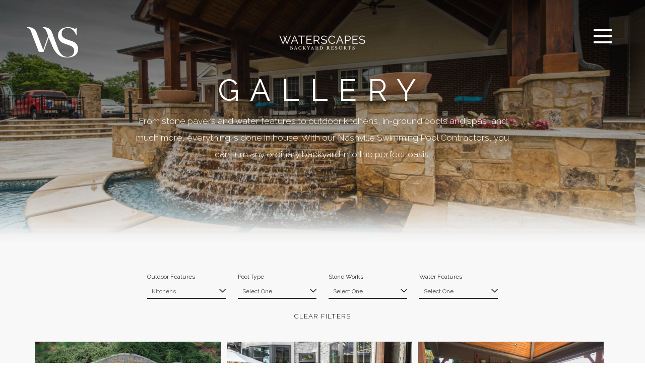

--- FILE ---
content_type: text/html; charset=UTF-8
request_url: https://waterscapesbackyardresorts.com/gallery/?wpv_aux_current_post_id=233&wpv_aux_parent_post_id=233&wpv_view_count=236&wpv-outdoor_living_features=kitchens
body_size: 16028
content:
<!DOCTYPE html>
<html lang="en-US">
  <head>
	<meta name="sitelock-site-verification" content="5646" />
    <meta name="viewport" content="width=device-width, initial-scale=1">
    <meta charset="UTF-8">
    <link rel="shortcut icon" type="image/x-icon" href="https://waterscapesbackyardresorts.com">
    <link rel="apple-touch-icon" href="https://waterscapesbackyardresorts.com"/>
	<link rel="stylesheet" href="https://cdn.jsdelivr.net/npm/simplebar@latest/dist/simplebar.css" />
    <script src="https://cdn.jsdelivr.net/npm/simplebar@latest/dist/simplebar.min.js"></script>
    <script src="https://kit.fontawesome.com/b245917951.js" crossorigin="anonymous"></script>
    <!-- <script src="https://cdnjs.cloudflare.com/ajax/libs/salvattore/1.0.9/salvattore.min.js" integrity="sha512-RN0948EoGo15YyqYSUZt1Fumksvs3nzX7sGblhBnGjPC+tgXlH7idM8o5hQsrRgvJpDRyi6asP9OaZ1OHkHylw==" crossorigin="anonymous"></script> -->
    <!-- Global site tag (gtag.js) - Google Analytics -->
<script async src="https://www.googletagmanager.com/gtag/js?id=G-YSFJ02GKCT"></script>
<script>
  window.dataLayer = window.dataLayer || [];
  function gtag(){dataLayer.push(arguments);}
  gtag('js', new Date());

  gtag('config', 'G-YSFJ02GKCT');
</script>
<!-- Global site tag (gtag.js) - Google Analytics -->
<script async src="https://www.googletagmanager.com/gtag/js?id=UA-200401353-1"></script>
<script>
  window.dataLayer = window.dataLayer || [];
  function gtag(){dataLayer.push(arguments);}
  gtag('js', new Date());

  gtag('config', 'UA-200401353-1');
</script>

    <meta name='robots' content='index, follow, max-image-preview:large, max-snippet:-1, max-video-preview:-1' />

            <script data-no-defer="1" data-ezscrex="false" data-cfasync="false" data-pagespeed-no-defer data-cookieconsent="ignore">
                var ctPublicFunctions = {"_ajax_nonce":"161e33b123","_rest_nonce":"95086cac45","_ajax_url":"\/wp-admin\/admin-ajax.php","_rest_url":"https:\/\/waterscapesbackyardresorts.com\/wp-json\/","data__cookies_type":"none","data__ajax_type":"rest","data__bot_detector_enabled":1,"data__frontend_data_log_enabled":1,"cookiePrefix":"","wprocket_detected":false,"host_url":"waterscapesbackyardresorts.com","text__ee_click_to_select":"Click to select the whole data","text__ee_original_email":"The complete one is","text__ee_got_it":"Got it","text__ee_blocked":"Blocked","text__ee_cannot_connect":"Cannot connect","text__ee_cannot_decode":"Can not decode email. Unknown reason","text__ee_email_decoder":"CleanTalk email decoder","text__ee_wait_for_decoding":"The magic is on the way!","text__ee_decoding_process":"Please wait a few seconds while we decode the contact data."}
            </script>
        
            <script data-no-defer="1" data-ezscrex="false" data-cfasync="false" data-pagespeed-no-defer data-cookieconsent="ignore">
                var ctPublic = {"_ajax_nonce":"161e33b123","settings__forms__check_internal":0,"settings__forms__check_external":0,"settings__forms__force_protection":0,"settings__forms__search_test":1,"settings__forms__wc_add_to_cart":0,"settings__data__bot_detector_enabled":1,"settings__sfw__anti_crawler":0,"blog_home":"https:\/\/waterscapesbackyardresorts.com\/","pixel__setting":"3","pixel__enabled":true,"pixel__url":"https:\/\/moderate9-v4.cleantalk.org\/pixel\/039a4ead66d48f07b213082dd85d5284.gif","data__email_check_before_post":1,"data__email_check_exist_post":1,"data__cookies_type":"none","data__key_is_ok":true,"data__visible_fields_required":true,"wl_brandname":"Anti-Spam by CleanTalk","wl_brandname_short":"CleanTalk","ct_checkjs_key":"a9709178de55afade200d07d1e10bbcf2777971513643ce4baa9b61ab5d95c5a","emailEncoderPassKey":"f8be22023842944a02a5f031160bcff1","bot_detector_forms_excluded":"W10=","advancedCacheExists":true,"varnishCacheExists":false,"wc_ajax_add_to_cart":false}
            </script>
        
	<!-- This site is optimized with the Yoast SEO plugin v26.5 - https://yoast.com/wordpress/plugins/seo/ -->
	<title>Inground Pools and Spas | Nashville, Franklin, and Clarksville, TN</title>
	<meta name="description" content="Gallery of professionally installed inground pools &amp; spas in Nashville, Franklin, and Clarksville, TN. We offer quality inground pool construction." />
	<link rel="canonical" href="https://waterscapesbackyardresorts.com/gallery/" />
	<meta property="og:locale" content="en_US" />
	<meta property="og:type" content="article" />
	<meta property="og:title" content="Pools and Spa gallery by the Best Pool Builder in Nashville, Franklin, and Clarksville TN Areas" />
	<meta property="og:description" content="Gallery of professionally installed inground pools &amp; spas in Nashville, Franklin, and Clarksville, TN. We offer quality inground pool construction." />
	<meta property="og:url" content="https://waterscapesbackyardresorts.com/gallery/" />
	<meta property="og:site_name" content="Waterscape Backyard Resorts" />
	<meta property="article:modified_time" content="2025-10-30T18:52:29+00:00" />
	<meta property="og:image" content="https://waterscapesbackyardresorts.com/wp-content/uploads/2021/09/Photo-Resizer-2021_09_17_02_01_22-21.jpg" />
	<meta property="og:image:width" content="800" />
	<meta property="og:image:height" content="534" />
	<meta property="og:image:type" content="image/jpeg" />
	<meta name="twitter:card" content="summary_large_image" />
	<meta name="twitter:title" content="Pools and Spa gallery by the Best Pool Builder in Nashville, Franklin, and Clarksville TN Areas" />
	<meta name="twitter:image" content="https://waterscapesbackyardresorts.com/wp-content/uploads/2021/09/Photo-Resizer-2021_09_17_02_01_22-21.jpg" />
	<meta name="twitter:label1" content="Est. reading time" />
	<meta name="twitter:data1" content="15 minutes" />
	<script type="application/ld+json" class="yoast-schema-graph">{"@context":"https://schema.org","@graph":[{"@type":["WebPage","CollectionPage"],"@id":"https://waterscapesbackyardresorts.com/gallery/","url":"https://waterscapesbackyardresorts.com/gallery/","name":"Inground Pools and Spas | Nashville, Franklin, and Clarksville, TN","isPartOf":{"@id":"https://waterscapesbackyardresorts.com/#website"},"primaryImageOfPage":{"@id":"https://waterscapesbackyardresorts.com/gallery/#primaryimage"},"image":{"@id":"https://waterscapesbackyardresorts.com/gallery/#primaryimage"},"thumbnailUrl":"https://waterscapesbackyardresorts.com/wp-content/uploads/2021/03/Cypress_Dunes3-454-1024-640-70.jpeg","datePublished":"2021-01-26T17:48:30+00:00","dateModified":"2025-10-30T18:52:29+00:00","description":"Gallery of professionally installed inground pools & spas in Nashville, Franklin, and Clarksville, TN. We offer quality inground pool construction.","breadcrumb":{"@id":"https://waterscapesbackyardresorts.com/gallery/#breadcrumb"},"inLanguage":"en-US"},{"@type":"ImageObject","inLanguage":"en-US","@id":"https://waterscapesbackyardresorts.com/gallery/#primaryimage","url":"https://waterscapesbackyardresorts.com/wp-content/uploads/2021/03/Cypress_Dunes3-454-1024-640-70.jpeg","contentUrl":"https://waterscapesbackyardresorts.com/wp-content/uploads/2021/03/Cypress_Dunes3-454-1024-640-70.jpeg","width":853,"height":640,"caption":"Resort In-ground pools and spas in Nashville, Franklin, and Clarksville TN"},{"@type":"BreadcrumbList","@id":"https://waterscapesbackyardresorts.com/gallery/#breadcrumb","itemListElement":[{"@type":"ListItem","position":1,"name":"Home","item":"https://waterscapesbackyardresorts.com/"},{"@type":"ListItem","position":2,"name":"Gallery"}]},{"@type":"WebSite","@id":"https://waterscapesbackyardresorts.com/#website","url":"https://waterscapesbackyardresorts.com/","name":"Waterscape Backyard Resorts","description":"Custom Pool Builder of Luxury Pools &amp; Spas","publisher":{"@id":"https://waterscapesbackyardresorts.com/#organization"},"potentialAction":[{"@type":"SearchAction","target":{"@type":"EntryPoint","urlTemplate":"https://waterscapesbackyardresorts.com/?s={search_term_string}"},"query-input":{"@type":"PropertyValueSpecification","valueRequired":true,"valueName":"search_term_string"}}],"inLanguage":"en-US"},{"@type":"Organization","@id":"https://waterscapesbackyardresorts.com/#organization","name":"Waterscape Backyard Resorts","url":"https://waterscapesbackyardresorts.com/","logo":{"@type":"ImageObject","inLanguage":"en-US","@id":"https://waterscapesbackyardresorts.com/#/schema/logo/image/","url":"https://waterscapesbackyardresorts.com/wp-content/uploads/2021/03/cropped-WATERSCAPES-FAVICON.png","contentUrl":"https://waterscapesbackyardresorts.com/wp-content/uploads/2021/03/cropped-WATERSCAPES-FAVICON.png","width":512,"height":512,"caption":"Waterscape Backyard Resorts"},"image":{"@id":"https://waterscapesbackyardresorts.com/#/schema/logo/image/"}}]}</script>
	<!-- / Yoast SEO plugin. -->


<link rel='dns-prefetch' href='//fd.cleantalk.org' />
<link rel="alternate" title="oEmbed (JSON)" type="application/json+oembed" href="https://waterscapesbackyardresorts.com/wp-json/oembed/1.0/embed?url=https%3A%2F%2Fwaterscapesbackyardresorts.com%2Fgallery%2F" />
<link rel="alternate" title="oEmbed (XML)" type="text/xml+oembed" href="https://waterscapesbackyardresorts.com/wp-json/oembed/1.0/embed?url=https%3A%2F%2Fwaterscapesbackyardresorts.com%2Fgallery%2F&#038;format=xml" />
<style id='wp-img-auto-sizes-contain-inline-css' type='text/css'>
img:is([sizes=auto i],[sizes^="auto," i]){contain-intrinsic-size:3000px 1500px}
/*# sourceURL=wp-img-auto-sizes-contain-inline-css */
</style>
<link rel='stylesheet' id='toolset-common-es-css' href='https://waterscapesbackyardresorts.com/wp-content/plugins/wp-views/vendor/toolset/common-es/public/toolset-common-es.css?ver=140000' type='text/css' media='all' />
<link rel='stylesheet' id='toolset_blocks-style-css-css' href='https://waterscapesbackyardresorts.com/wp-content/plugins/wp-views/vendor/toolset/blocks/public/css/style.css?ver=1.4.0' type='text/css' media='all' />
<style id='wp-emoji-styles-inline-css' type='text/css'>

	img.wp-smiley, img.emoji {
		display: inline !important;
		border: none !important;
		box-shadow: none !important;
		height: 1em !important;
		width: 1em !important;
		margin: 0 0.07em !important;
		vertical-align: -0.1em !important;
		background: none !important;
		padding: 0 !important;
	}
/*# sourceURL=wp-emoji-styles-inline-css */
</style>
<link rel='stylesheet' id='wp-block-library-css' href='https://waterscapesbackyardresorts.com/wp-includes/css/dist/block-library/style.min.css?ver=6.9' type='text/css' media='all' />
<style id='global-styles-inline-css' type='text/css'>
:root{--wp--preset--aspect-ratio--square: 1;--wp--preset--aspect-ratio--4-3: 4/3;--wp--preset--aspect-ratio--3-4: 3/4;--wp--preset--aspect-ratio--3-2: 3/2;--wp--preset--aspect-ratio--2-3: 2/3;--wp--preset--aspect-ratio--16-9: 16/9;--wp--preset--aspect-ratio--9-16: 9/16;--wp--preset--color--black: #000000;--wp--preset--color--cyan-bluish-gray: #abb8c3;--wp--preset--color--white: #ffffff;--wp--preset--color--pale-pink: #f78da7;--wp--preset--color--vivid-red: #cf2e2e;--wp--preset--color--luminous-vivid-orange: #ff6900;--wp--preset--color--luminous-vivid-amber: #fcb900;--wp--preset--color--light-green-cyan: #7bdcb5;--wp--preset--color--vivid-green-cyan: #00d084;--wp--preset--color--pale-cyan-blue: #8ed1fc;--wp--preset--color--vivid-cyan-blue: #0693e3;--wp--preset--color--vivid-purple: #9b51e0;--wp--preset--gradient--vivid-cyan-blue-to-vivid-purple: linear-gradient(135deg,rgb(6,147,227) 0%,rgb(155,81,224) 100%);--wp--preset--gradient--light-green-cyan-to-vivid-green-cyan: linear-gradient(135deg,rgb(122,220,180) 0%,rgb(0,208,130) 100%);--wp--preset--gradient--luminous-vivid-amber-to-luminous-vivid-orange: linear-gradient(135deg,rgb(252,185,0) 0%,rgb(255,105,0) 100%);--wp--preset--gradient--luminous-vivid-orange-to-vivid-red: linear-gradient(135deg,rgb(255,105,0) 0%,rgb(207,46,46) 100%);--wp--preset--gradient--very-light-gray-to-cyan-bluish-gray: linear-gradient(135deg,rgb(238,238,238) 0%,rgb(169,184,195) 100%);--wp--preset--gradient--cool-to-warm-spectrum: linear-gradient(135deg,rgb(74,234,220) 0%,rgb(151,120,209) 20%,rgb(207,42,186) 40%,rgb(238,44,130) 60%,rgb(251,105,98) 80%,rgb(254,248,76) 100%);--wp--preset--gradient--blush-light-purple: linear-gradient(135deg,rgb(255,206,236) 0%,rgb(152,150,240) 100%);--wp--preset--gradient--blush-bordeaux: linear-gradient(135deg,rgb(254,205,165) 0%,rgb(254,45,45) 50%,rgb(107,0,62) 100%);--wp--preset--gradient--luminous-dusk: linear-gradient(135deg,rgb(255,203,112) 0%,rgb(199,81,192) 50%,rgb(65,88,208) 100%);--wp--preset--gradient--pale-ocean: linear-gradient(135deg,rgb(255,245,203) 0%,rgb(182,227,212) 50%,rgb(51,167,181) 100%);--wp--preset--gradient--electric-grass: linear-gradient(135deg,rgb(202,248,128) 0%,rgb(113,206,126) 100%);--wp--preset--gradient--midnight: linear-gradient(135deg,rgb(2,3,129) 0%,rgb(40,116,252) 100%);--wp--preset--font-size--small: 13px;--wp--preset--font-size--medium: 20px;--wp--preset--font-size--large: 36px;--wp--preset--font-size--x-large: 42px;--wp--preset--spacing--20: 0.44rem;--wp--preset--spacing--30: 0.67rem;--wp--preset--spacing--40: 1rem;--wp--preset--spacing--50: 1.5rem;--wp--preset--spacing--60: 2.25rem;--wp--preset--spacing--70: 3.38rem;--wp--preset--spacing--80: 5.06rem;--wp--preset--shadow--natural: 6px 6px 9px rgba(0, 0, 0, 0.2);--wp--preset--shadow--deep: 12px 12px 50px rgba(0, 0, 0, 0.4);--wp--preset--shadow--sharp: 6px 6px 0px rgba(0, 0, 0, 0.2);--wp--preset--shadow--outlined: 6px 6px 0px -3px rgb(255, 255, 255), 6px 6px rgb(0, 0, 0);--wp--preset--shadow--crisp: 6px 6px 0px rgb(0, 0, 0);}:where(.is-layout-flex){gap: 0.5em;}:where(.is-layout-grid){gap: 0.5em;}body .is-layout-flex{display: flex;}.is-layout-flex{flex-wrap: wrap;align-items: center;}.is-layout-flex > :is(*, div){margin: 0;}body .is-layout-grid{display: grid;}.is-layout-grid > :is(*, div){margin: 0;}:where(.wp-block-columns.is-layout-flex){gap: 2em;}:where(.wp-block-columns.is-layout-grid){gap: 2em;}:where(.wp-block-post-template.is-layout-flex){gap: 1.25em;}:where(.wp-block-post-template.is-layout-grid){gap: 1.25em;}.has-black-color{color: var(--wp--preset--color--black) !important;}.has-cyan-bluish-gray-color{color: var(--wp--preset--color--cyan-bluish-gray) !important;}.has-white-color{color: var(--wp--preset--color--white) !important;}.has-pale-pink-color{color: var(--wp--preset--color--pale-pink) !important;}.has-vivid-red-color{color: var(--wp--preset--color--vivid-red) !important;}.has-luminous-vivid-orange-color{color: var(--wp--preset--color--luminous-vivid-orange) !important;}.has-luminous-vivid-amber-color{color: var(--wp--preset--color--luminous-vivid-amber) !important;}.has-light-green-cyan-color{color: var(--wp--preset--color--light-green-cyan) !important;}.has-vivid-green-cyan-color{color: var(--wp--preset--color--vivid-green-cyan) !important;}.has-pale-cyan-blue-color{color: var(--wp--preset--color--pale-cyan-blue) !important;}.has-vivid-cyan-blue-color{color: var(--wp--preset--color--vivid-cyan-blue) !important;}.has-vivid-purple-color{color: var(--wp--preset--color--vivid-purple) !important;}.has-black-background-color{background-color: var(--wp--preset--color--black) !important;}.has-cyan-bluish-gray-background-color{background-color: var(--wp--preset--color--cyan-bluish-gray) !important;}.has-white-background-color{background-color: var(--wp--preset--color--white) !important;}.has-pale-pink-background-color{background-color: var(--wp--preset--color--pale-pink) !important;}.has-vivid-red-background-color{background-color: var(--wp--preset--color--vivid-red) !important;}.has-luminous-vivid-orange-background-color{background-color: var(--wp--preset--color--luminous-vivid-orange) !important;}.has-luminous-vivid-amber-background-color{background-color: var(--wp--preset--color--luminous-vivid-amber) !important;}.has-light-green-cyan-background-color{background-color: var(--wp--preset--color--light-green-cyan) !important;}.has-vivid-green-cyan-background-color{background-color: var(--wp--preset--color--vivid-green-cyan) !important;}.has-pale-cyan-blue-background-color{background-color: var(--wp--preset--color--pale-cyan-blue) !important;}.has-vivid-cyan-blue-background-color{background-color: var(--wp--preset--color--vivid-cyan-blue) !important;}.has-vivid-purple-background-color{background-color: var(--wp--preset--color--vivid-purple) !important;}.has-black-border-color{border-color: var(--wp--preset--color--black) !important;}.has-cyan-bluish-gray-border-color{border-color: var(--wp--preset--color--cyan-bluish-gray) !important;}.has-white-border-color{border-color: var(--wp--preset--color--white) !important;}.has-pale-pink-border-color{border-color: var(--wp--preset--color--pale-pink) !important;}.has-vivid-red-border-color{border-color: var(--wp--preset--color--vivid-red) !important;}.has-luminous-vivid-orange-border-color{border-color: var(--wp--preset--color--luminous-vivid-orange) !important;}.has-luminous-vivid-amber-border-color{border-color: var(--wp--preset--color--luminous-vivid-amber) !important;}.has-light-green-cyan-border-color{border-color: var(--wp--preset--color--light-green-cyan) !important;}.has-vivid-green-cyan-border-color{border-color: var(--wp--preset--color--vivid-green-cyan) !important;}.has-pale-cyan-blue-border-color{border-color: var(--wp--preset--color--pale-cyan-blue) !important;}.has-vivid-cyan-blue-border-color{border-color: var(--wp--preset--color--vivid-cyan-blue) !important;}.has-vivid-purple-border-color{border-color: var(--wp--preset--color--vivid-purple) !important;}.has-vivid-cyan-blue-to-vivid-purple-gradient-background{background: var(--wp--preset--gradient--vivid-cyan-blue-to-vivid-purple) !important;}.has-light-green-cyan-to-vivid-green-cyan-gradient-background{background: var(--wp--preset--gradient--light-green-cyan-to-vivid-green-cyan) !important;}.has-luminous-vivid-amber-to-luminous-vivid-orange-gradient-background{background: var(--wp--preset--gradient--luminous-vivid-amber-to-luminous-vivid-orange) !important;}.has-luminous-vivid-orange-to-vivid-red-gradient-background{background: var(--wp--preset--gradient--luminous-vivid-orange-to-vivid-red) !important;}.has-very-light-gray-to-cyan-bluish-gray-gradient-background{background: var(--wp--preset--gradient--very-light-gray-to-cyan-bluish-gray) !important;}.has-cool-to-warm-spectrum-gradient-background{background: var(--wp--preset--gradient--cool-to-warm-spectrum) !important;}.has-blush-light-purple-gradient-background{background: var(--wp--preset--gradient--blush-light-purple) !important;}.has-blush-bordeaux-gradient-background{background: var(--wp--preset--gradient--blush-bordeaux) !important;}.has-luminous-dusk-gradient-background{background: var(--wp--preset--gradient--luminous-dusk) !important;}.has-pale-ocean-gradient-background{background: var(--wp--preset--gradient--pale-ocean) !important;}.has-electric-grass-gradient-background{background: var(--wp--preset--gradient--electric-grass) !important;}.has-midnight-gradient-background{background: var(--wp--preset--gradient--midnight) !important;}.has-small-font-size{font-size: var(--wp--preset--font-size--small) !important;}.has-medium-font-size{font-size: var(--wp--preset--font-size--medium) !important;}.has-large-font-size{font-size: var(--wp--preset--font-size--large) !important;}.has-x-large-font-size{font-size: var(--wp--preset--font-size--x-large) !important;}
/*# sourceURL=global-styles-inline-css */
</style>

<style id='classic-theme-styles-inline-css' type='text/css'>
/*! This file is auto-generated */
.wp-block-button__link{color:#fff;background-color:#32373c;border-radius:9999px;box-shadow:none;text-decoration:none;padding:calc(.667em + 2px) calc(1.333em + 2px);font-size:1.125em}.wp-block-file__button{background:#32373c;color:#fff;text-decoration:none}
/*# sourceURL=/wp-includes/css/classic-themes.min.css */
</style>
<link rel='stylesheet' id='view_editor_gutenberg_frontend_assets-css' href='https://waterscapesbackyardresorts.com/wp-content/plugins/wp-views/public/css/views-frontend.css?ver=3.4' type='text/css' media='all' />
<link rel='stylesheet' id='cleantalk-public-css-css' href='https://waterscapesbackyardresorts.com/wp-content/plugins/cleantalk-spam-protect/css/cleantalk-public.min.css?ver=6.69.2_1765304348' type='text/css' media='all' />
<link rel='stylesheet' id='cleantalk-email-decoder-css-css' href='https://waterscapesbackyardresorts.com/wp-content/plugins/cleantalk-spam-protect/css/cleantalk-email-decoder.min.css?ver=6.69.2_1765304348' type='text/css' media='all' />
<link rel='stylesheet' id='siteorigin-panels-front-css' href='https://waterscapesbackyardresorts.com/wp-content/plugins/siteorigin-panels/css/front-flex.min.css?ver=2.33.4' type='text/css' media='all' />
<link rel='stylesheet' id='dashicons-css' href='https://waterscapesbackyardresorts.com/wp-includes/css/dashicons.min.css?ver=6.9' type='text/css' media='all' />
<link rel='stylesheet' id='mediaelement-css' href='https://waterscapesbackyardresorts.com/wp-includes/js/mediaelement/mediaelementplayer-legacy.min.css?ver=4.2.17' type='text/css' media='all' />
<link rel='stylesheet' id='wp-mediaelement-css' href='https://waterscapesbackyardresorts.com/wp-includes/js/mediaelement/wp-mediaelement.min.css?ver=6.9' type='text/css' media='all' />
<link rel='stylesheet' id='views-pagination-style-css' href='https://waterscapesbackyardresorts.com/wp-content/plugins/wp-views/embedded/res/css/wpv-pagination.css?ver=3.4' type='text/css' media='all' />
<style id='views-pagination-style-inline-css' type='text/css'>
.wpv-sort-list-dropdown.wpv-sort-list-dropdown-style-default > span.wpv-sort-list,.wpv-sort-list-dropdown.wpv-sort-list-dropdown-style-default .wpv-sort-list-item {border-color: #cdcdcd;}.wpv-sort-list-dropdown.wpv-sort-list-dropdown-style-default .wpv-sort-list-item a {color: #444;background-color: #fff;}.wpv-sort-list-dropdown.wpv-sort-list-dropdown-style-default a:hover,.wpv-sort-list-dropdown.wpv-sort-list-dropdown-style-default a:focus {color: #000;background-color: #eee;}.wpv-sort-list-dropdown.wpv-sort-list-dropdown-style-default .wpv-sort-list-item.wpv-sort-list-current a {color: #000;background-color: #eee;}.wpv-sort-list-dropdown.wpv-sort-list-dropdown-style-grey > span.wpv-sort-list,.wpv-sort-list-dropdown.wpv-sort-list-dropdown-style-grey .wpv-sort-list-item {border-color: #cdcdcd;}.wpv-sort-list-dropdown.wpv-sort-list-dropdown-style-grey .wpv-sort-list-item a {color: #444;background-color: #eeeeee;}.wpv-sort-list-dropdown.wpv-sort-list-dropdown-style-grey a:hover,.wpv-sort-list-dropdown.wpv-sort-list-dropdown-style-grey a:focus {color: #000;background-color: #e5e5e5;}.wpv-sort-list-dropdown.wpv-sort-list-dropdown-style-grey .wpv-sort-list-item.wpv-sort-list-current a {color: #000;background-color: #e5e5e5;}.wpv-sort-list-dropdown.wpv-sort-list-dropdown-style-blue > span.wpv-sort-list,.wpv-sort-list-dropdown.wpv-sort-list-dropdown-style-blue .wpv-sort-list-item {border-color: #0099cc;}.wpv-sort-list-dropdown.wpv-sort-list-dropdown-style-blue .wpv-sort-list-item a {color: #444;background-color: #cbddeb;}.wpv-sort-list-dropdown.wpv-sort-list-dropdown-style-blue a:hover,.wpv-sort-list-dropdown.wpv-sort-list-dropdown-style-blue a:focus {color: #000;background-color: #95bedd;}.wpv-sort-list-dropdown.wpv-sort-list-dropdown-style-blue .wpv-sort-list-item.wpv-sort-list-current a {color: #000;background-color: #95bedd;}
/*# sourceURL=views-pagination-style-inline-css */
</style>
<link rel='stylesheet' id='extra-css-css' href='https://waterscapesbackyardresorts.com/wp-content/themes/WSTTheme/compiled/extra-css.min.css?ver=20210113183116' type='text/css' media='all' />
<link rel='stylesheet' id='theme-css-css' href='https://waterscapesbackyardresorts.com/wp-content/themes/WSTTheme/compiled/styles.min.css?ver=20211230233929' type='text/css' media='all' />
<link rel='stylesheet' id='plebian-css-css' href='https://waterscapesbackyardresorts.com/wp-content/themes/WSTTheme/plebians-css/plebians-stylesheet.css?ver=20231103184843' type='text/css' media='all' />
<script type="text/javascript" src="https://waterscapesbackyardresorts.com/wp-content/plugins/wp-views/vendor/toolset/common-es/public/toolset-common-es-frontend.js?ver=140000" id="toolset-common-es-frontend-js"></script>
<script type="text/javascript" src="https://waterscapesbackyardresorts.com/wp-content/plugins/cleantalk-spam-protect/js/apbct-public-bundle.min.js?ver=6.69.2_1765304348" id="apbct-public-bundle.min-js-js"></script>
<script type="text/javascript" src="https://fd.cleantalk.org/ct-bot-detector-wrapper.js?ver=6.69.2" id="ct_bot_detector-js" defer="defer" data-wp-strategy="defer"></script>
<script type="text/javascript" src="https://waterscapesbackyardresorts.com/wp-includes/js/jquery/jquery.min.js?ver=3.7.1" id="jquery-core-js"></script>
<script type="text/javascript" src="https://waterscapesbackyardresorts.com/wp-includes/js/jquery/jquery-migrate.min.js?ver=3.4.1" id="jquery-migrate-js"></script>
<script type="text/javascript" src="https://waterscapesbackyardresorts.com/wp-content/themes/WSTTheme/compiled/scripts.min.js?ver=20210331155740" id="scripts-js-js"></script>
<script type="text/javascript" src="https://waterscapesbackyardresorts.com/wp-content/themes/WSTTheme/compiled/extra-scripts.min.js?ver=20210126204852" id="extra-scripts-js-js"></script>
<link rel="https://api.w.org/" href="https://waterscapesbackyardresorts.com/wp-json/" /><link rel="alternate" title="JSON" type="application/json" href="https://waterscapesbackyardresorts.com/wp-json/wp/v2/pages/233" /><link rel="EditURI" type="application/rsd+xml" title="RSD" href="https://waterscapesbackyardresorts.com/xmlrpc.php?rsd" />
<meta name="generator" content="WordPress 6.9" />
<link rel='shortlink' href='https://waterscapesbackyardresorts.com/?p=233' />
<script type="text/javascript">
(function(url){
	if(/(?:Chrome\/26\.0\.1410\.63 Safari\/537\.31|WordfenceTestMonBot)/.test(navigator.userAgent)){ return; }
	var addEvent = function(evt, handler) {
		if (window.addEventListener) {
			document.addEventListener(evt, handler, false);
		} else if (window.attachEvent) {
			document.attachEvent('on' + evt, handler);
		}
	};
	var removeEvent = function(evt, handler) {
		if (window.removeEventListener) {
			document.removeEventListener(evt, handler, false);
		} else if (window.detachEvent) {
			document.detachEvent('on' + evt, handler);
		}
	};
	var evts = 'contextmenu dblclick drag dragend dragenter dragleave dragover dragstart drop keydown keypress keyup mousedown mousemove mouseout mouseover mouseup mousewheel scroll'.split(' ');
	var logHuman = function() {
		if (window.wfLogHumanRan) { return; }
		window.wfLogHumanRan = true;
		var wfscr = document.createElement('script');
		wfscr.type = 'text/javascript';
		wfscr.async = true;
		wfscr.src = url + '&r=' + Math.random();
		(document.getElementsByTagName('head')[0]||document.getElementsByTagName('body')[0]).appendChild(wfscr);
		for (var i = 0; i < evts.length; i++) {
			removeEvent(evts[i], logHuman);
		}
	};
	for (var i = 0; i < evts.length; i++) {
		addEvent(evts[i], logHuman);
	}
})('//waterscapesbackyardresorts.com/?wordfence_lh=1&hid=58FAB779711CE6A5B26C080DA6DAFAFD');
</script><!-- Schema optimized by Schema Pro --><!-- / Schema optimized by Schema Pro --><!-- Schema optimized by Schema Pro --><script type="application/ld+json">{"@context":"https://schema.org","@type":"LocalBusiness","name":"Waterscape Backyard Resorts","image":{"@type":"ImageObject","url":"https://waterscapesbackyardresorts.com/wp-content/uploads/2021/03/Cypress_Dunes3-454-1024-640-70.jpeg","width":853,"height":640},"telephone":"+1-615-242-5284","url":"https://waterscapesbackyardresorts.com","address":{"@type":"PostalAddress","streetAddress":"2319 Winford Ave","addressLocality":"Nashville, TN","postalCode":"37211","addressRegion":"Tennessee","addressCountry":"US"},"priceRange":"$$$","openingHoursSpecification":[{"@type":"OpeningHoursSpecification","dayOfWeek":["Monday","Tuesday","Wednesday","Thursday","Friday"],"opens":"09:00","closes":"16:00"}],"geo":{"@type":"GeoCoordinates","latitude":"36.1205252","longitude":"-86.7554715"}}</script><!-- / Schema optimized by Schema Pro --><!-- site-navigation-element Schema optimized by Schema Pro --><script type="application/ld+json">{"@context":"https:\/\/schema.org","@graph":[{"@context":"https:\/\/schema.org","@type":"SiteNavigationElement","id":"site-navigation","name":"Home","url":"https:\/\/waterscapesbackyardresorts.com\/"},{"@context":"https:\/\/schema.org","@type":"SiteNavigationElement","id":"site-navigation","name":"About","url":"https:\/\/waterscapesbackyardresorts.com\/about\/"},{"@context":"https:\/\/schema.org","@type":"SiteNavigationElement","id":"site-navigation","name":"Products","url":"https:\/\/waterscapesbackyardresorts.com\/products\/"},{"@context":"https:\/\/schema.org","@type":"SiteNavigationElement","id":"site-navigation","name":"Jandy","url":"https:\/\/waterscapesbackyardresorts.com\/product\/jandy\/"},{"@context":"https:\/\/schema.org","@type":"SiteNavigationElement","id":"site-navigation","name":"Hardscapes","url":"https:\/\/waterscapesbackyardresorts.com\/product\/natural-elegance-collection\/"},{"@context":"https:\/\/schema.org","@type":"SiteNavigationElement","id":"site-navigation","name":"O.W. Lee","url":"https:\/\/waterscapesbackyardresorts.com\/product\/owlee\/"},{"@context":"https:\/\/schema.org","@type":"SiteNavigationElement","id":"site-navigation","name":"Commercial","url":"https:\/\/waterscapesbackyardresorts.com\/gallery\/?wpv-pool_type=commercial&#038;wpv_aux_current_post_id=233&#038;wpv_aux_parent_post_id=233&#038;wpv_view_count=236"},{"@context":"https:\/\/schema.org","@type":"SiteNavigationElement","id":"site-navigation","name":"Gunite Pool Installation","url":"https:\/\/waterscapesbackyardresorts.com\/commercial\/gunite-pool-installation\/"},{"@context":"https:\/\/schema.org","@type":"SiteNavigationElement","id":"site-navigation","name":"Residential","url":"https:\/\/waterscapesbackyardresorts.com\/residential\/"},{"@context":"https:\/\/schema.org","@type":"SiteNavigationElement","id":"site-navigation","name":"Swimming Pool Builders","url":"https:\/\/waterscapesbackyardresorts.com\/residential\/swimming-pool-builders\/"},{"@context":"https:\/\/schema.org","@type":"SiteNavigationElement","id":"site-navigation","name":"Testimonials","url":"https:\/\/waterscapesbackyardresorts.com\/testimonials\/"},{"@context":"https:\/\/schema.org","@type":"SiteNavigationElement","id":"site-navigation","name":"Locations","url":"https:\/\/waterscapesbackyardresorts.com\/locations\/"},{"@context":"https:\/\/schema.org","@type":"SiteNavigationElement","id":"site-navigation","name":"Nashville","url":"https:\/\/waterscapesbackyardresorts.com\/locations\/nashville-pool-spa-builders\/"},{"@context":"https:\/\/schema.org","@type":"SiteNavigationElement","id":"site-navigation","name":"Franklin","url":"https:\/\/waterscapesbackyardresorts.com\/locations\/franklin-pool-and-spa-builders\/"},{"@context":"https:\/\/schema.org","@type":"SiteNavigationElement","id":"site-navigation","name":"Clarksville","url":"https:\/\/waterscapesbackyardresorts.com\/locations\/clarksville-tn-pool-and-spa-builders\/"},{"@context":"https:\/\/schema.org","@type":"SiteNavigationElement","id":"site-navigation","name":"Gallery","url":"https:\/\/waterscapesbackyardresorts.com\/gallery\/"},{"@context":"https:\/\/schema.org","@type":"SiteNavigationElement","id":"site-navigation","name":"Spas","url":"https:\/\/waterscapesbackyardresorts.com\/gallery\/?wpv-pool_type=spas&#038;wpv_aux_current_post_id=233&#038;wpv_aux_parent_post_id=233&#038;wpv_view_count=236"},{"@context":"https:\/\/schema.org","@type":"SiteNavigationElement","id":"site-navigation","name":"Freeform","url":"https:\/\/waterscapesbackyardresorts.com\/gallery\/?wpv-pool_type=freeform&#038;wpv_aux_current_post_id=233&#038;wpv_aux_parent_post_id=233&#038;wpv_view_count=236"},{"@context":"https:\/\/schema.org","@type":"SiteNavigationElement","id":"site-navigation","name":"Straight Lined (Traditional)","url":"https:\/\/waterscapesbackyardresorts.com\/gallery\/?wpv-pool_type=traditional&#038;wpv_aux_current_post_id=233&#038;wpv_aux_parent_post_id=233&#038;wpv_view_count=236"},{"@context":"https:\/\/schema.org","@type":"SiteNavigationElement","id":"site-navigation","name":"Outdoor Kitchens","url":"https:\/\/waterscapesbackyardresorts.com\/gallery\/?wpv_aux_current_post_id=233&#038;wpv_aux_parent_post_id=233&#038;wpv_view_count=236&#038;wpv-outdoor_living_features=kitchens"},{"@context":"https:\/\/schema.org","@type":"SiteNavigationElement","id":"site-navigation","name":"Natural Stone Waterfalls","url":"https:\/\/waterscapesbackyardresorts.com\/gallery\/?wpv_aux_current_post_id=233&#038;wpv_aux_parent_post_id=233&#038;wpv_view_count=236&#038;wpv-water_features=waterfalls"},{"@context":"https:\/\/schema.org","@type":"SiteNavigationElement","id":"site-navigation","name":"Pathways","url":"https:\/\/waterscapesbackyardresorts.com\/gallery\/?wpv_aux_current_post_id=233&#038;wpv_aux_parent_post_id=233&#038;wpv_view_count=236&#038;wpv-stone_works=stone-paths"},{"@context":"https:\/\/schema.org","@type":"SiteNavigationElement","id":"site-navigation","name":"Contact","url":"https:\/\/waterscapesbackyardresorts.com\/contact\/"}]}</script><!-- / site-navigation-element Schema optimized by Schema Pro --><style type="text/css">.recentcomments a{display:inline !important;padding:0 !important;margin:0 !important;}</style><style media="all" id="siteorigin-panels-layouts-head">/* Layout 233 */ #pgc-233-0-0 { width:100%;width:calc(100% - ( 0 * 30px ) ) } #pl-233 .so-panel , #pl-233 .so-panel:last-of-type { margin-bottom:0px } @media (max-width:780px){ #pg-233-0.panel-no-style, #pg-233-0.panel-has-style > .panel-row-style, #pg-233-0 { -webkit-flex-direction:column;-ms-flex-direction:column;flex-direction:column } #pg-233-0 > .panel-grid-cell , #pg-233-0 > .panel-row-style > .panel-grid-cell { width:100%;margin-right:0 } #pl-233 .panel-grid-cell { padding:0 } #pl-233 .panel-grid .panel-grid-cell-empty { display:none } #pl-233 .panel-grid .panel-grid-cell-mobile-last { margin-bottom:0px }  } </style>			<style id="wpsp-style-frontend"></style>
			<link rel="icon" href="https://waterscapesbackyardresorts.com/wp-content/uploads/2021/03/cropped-WATERSCAPES-FAVICON-32x32.png" sizes="32x32" />
<link rel="icon" href="https://waterscapesbackyardresorts.com/wp-content/uploads/2021/03/cropped-WATERSCAPES-FAVICON-192x192.png" sizes="192x192" />
<link rel="apple-touch-icon" href="https://waterscapesbackyardresorts.com/wp-content/uploads/2021/03/cropped-WATERSCAPES-FAVICON-180x180.png" />
<meta name="msapplication-TileImage" content="https://waterscapesbackyardresorts.com/wp-content/uploads/2021/03/cropped-WATERSCAPES-FAVICON-270x270.png" />
		<style type="text/css" id="wp-custom-css">
			
element.style {
}
#about .abt-s2 .abt-s2-top .abt-s2-img-outer {
	opacity: 0;
	]
			</style>
		  <link rel='stylesheet' id='lightbox-css' href='https://waterscapesbackyardresorts.com/wp-content/plugins/wp-views/vendor/toolset/blocks/public/vendor/lightbox/css/lightbox.min.css?ver=2.10.0' type='text/css' media='all' />
</head>
  <body class="wp-singular page-template page-template-gallery page-template-gallery-php page page-id-233 wp-theme-WSTTheme siteorigin-panels siteorigin-panels-before-js wp-schema-pro-2.10.5">
    <header class="wst-header ">
      <div class="header">
        <div class="header-content">
          <a class="logo-container" href="https://waterscapesbackyardresorts.com">
            <div class="logo" style="background-image: url('https://waterscapesbackyardresorts.com/wp-content/uploads/2021/01/FOOTER-LOGO.png');"></div>
          </a>
        </div> <!-- Header Content & Logo -->

        <a href="https://waterscapesbackyardresorts.com" class="header-center">
          <div class="header-center-logo" style="background-image: url('https://waterscapesbackyardresorts.com/wp-content/uploads/2021/06/WATERSCAPES-LOGO-NEW.png');">
          </div>
        </a>
        <!-- <nav class="header-nav">
          <div class="menu-main-menu-container"><ul id="menu-main-menu" class="menu"><li id="menu-item-32" class="menu-item menu-item-type-post_type menu-item-object-page menu-item-home menu-item-32"><a href="https://waterscapesbackyardresorts.com/">Home</a></li>
<li id="menu-item-34" class="menu-item menu-item-type-post_type menu-item-object-page menu-item-34"><a href="https://waterscapesbackyardresorts.com/about/">About</a></li>
<li id="menu-item-187" class="menu-item menu-item-type-post_type menu-item-object-page menu-item-has-children menu-item-187"><a href="https://waterscapesbackyardresorts.com/products/">Products</a>
<ul class="sub-menu">
	<li id="menu-item-108" class="menu-item menu-item-type-post_type menu-item-object-product menu-item-108"><a href="https://waterscapesbackyardresorts.com/product/jandy/">Jandy</a></li>
	<li id="menu-item-590" class="menu-item menu-item-type-post_type menu-item-object-product menu-item-590"><a href="https://waterscapesbackyardresorts.com/product/natural-elegance-collection/">Hardscapes</a></li>
	<li id="menu-item-591" class="menu-item menu-item-type-post_type menu-item-object-product menu-item-591"><a href="https://waterscapesbackyardresorts.com/product/owlee/">O.W. Lee</a></li>
</ul>
</li>
<li id="menu-item-601" class="menu-item menu-item-type-custom menu-item-object-custom menu-item-has-children menu-item-601"><a>Services</a>
<ul class="sub-menu">
	<li id="menu-item-177" class="menu-item menu-item-type-post_type menu-item-object-page menu-item-has-children menu-item-177"><a href="https://waterscapesbackyardresorts.com/commercial/">Commercial</a>
	<ul class="sub-menu">
		<li id="menu-item-2767" class="menu-item menu-item-type-post_type menu-item-object-page menu-item-2767"><a href="https://waterscapesbackyardresorts.com/commercial/gunite-pool-installation/">Gunite Pool Installation</a></li>
	</ul>
</li>
	<li id="menu-item-178" class="menu-item menu-item-type-post_type menu-item-object-page menu-item-has-children menu-item-178"><a href="https://waterscapesbackyardresorts.com/residential/">Residential</a>
	<ul class="sub-menu">
		<li id="menu-item-2768" class="menu-item menu-item-type-post_type menu-item-object-page menu-item-2768"><a href="https://waterscapesbackyardresorts.com/residential/swimming-pool-builders/">Swimming Pool Builders</a></li>
	</ul>
</li>
</ul>
</li>
<li id="menu-item-592" class="menu-item menu-item-type-post_type menu-item-object-page menu-item-592"><a href="https://waterscapesbackyardresorts.com/testimonials/">Testimonials</a></li>
<li id="menu-item-2702" class="menu-item menu-item-type-post_type menu-item-object-page menu-item-has-children menu-item-2702"><a href="https://waterscapesbackyardresorts.com/locations/">Locations</a>
<ul class="sub-menu">
	<li id="menu-item-2704" class="menu-item menu-item-type-post_type menu-item-object-page menu-item-2704"><a href="https://waterscapesbackyardresorts.com/locations/nashville-pool-spa-builders/">Nashville</a></li>
	<li id="menu-item-2703" class="menu-item menu-item-type-post_type menu-item-object-page menu-item-2703"><a href="https://waterscapesbackyardresorts.com/locations/franklin-pool-and-spa-builders/">Franklin</a></li>
	<li id="menu-item-2708" class="menu-item menu-item-type-post_type menu-item-object-page menu-item-2708"><a href="https://waterscapesbackyardresorts.com/locations/clarksville-tn-pool-and-spa-builders/">Clarksville</a></li>
</ul>
</li>
<li id="menu-item-235" class="menu-item menu-item-type-post_type menu-item-object-page current-menu-item page_item page-item-233 current_page_item current-menu-ancestor current_page_ancestor menu-item-has-children menu-item-235"><a href="https://waterscapesbackyardresorts.com/gallery/" aria-current="page">Gallery</a>
<ul class="sub-menu">
	<li id="menu-item-611" class="menu-item menu-item-type-custom menu-item-object-custom menu-item-has-children menu-item-611"><a>Pools</a>
	<ul class="sub-menu">
		<li id="menu-item-617" class="menu-item menu-item-type-custom menu-item-object-custom menu-item-617"><a href="https://waterscapesbackyardresorts.com/gallery/?wpv-pool_type=spas&#038;wpv_aux_current_post_id=233&#038;wpv_aux_parent_post_id=233&#038;wpv_view_count=236">Spas</a></li>
		<li id="menu-item-616" class="menu-item menu-item-type-custom menu-item-object-custom menu-item-616"><a href="https://waterscapesbackyardresorts.com/gallery/?wpv-pool_type=freeform&#038;wpv_aux_current_post_id=233&#038;wpv_aux_parent_post_id=233&#038;wpv_view_count=236">Freeform</a></li>
		<li id="menu-item-615" class="menu-item menu-item-type-custom menu-item-object-custom menu-item-615"><a href="https://waterscapesbackyardresorts.com/gallery/?wpv-pool_type=commercial&#038;wpv_aux_current_post_id=233&#038;wpv_aux_parent_post_id=233&#038;wpv_view_count=236">Commercial</a></li>
		<li id="menu-item-618" class="menu-item menu-item-type-custom menu-item-object-custom menu-item-618"><a href="https://waterscapesbackyardresorts.com/gallery/?wpv-pool_type=traditional&#038;wpv_aux_current_post_id=233&#038;wpv_aux_parent_post_id=233&#038;wpv_view_count=236">Straight Lined (Traditional)</a></li>
	</ul>
</li>
	<li id="menu-item-612" class="menu-item menu-item-type-custom menu-item-object-custom current-menu-ancestor current-menu-parent menu-item-has-children menu-item-612"><a>Outdoor Living</a>
	<ul class="sub-menu">
		<li id="menu-item-620" class="menu-item menu-item-type-custom menu-item-object-custom current-menu-item menu-item-620"><a href="https://waterscapesbackyardresorts.com/gallery/?wpv_aux_current_post_id=233&#038;wpv_aux_parent_post_id=233&#038;wpv_view_count=236&#038;wpv-outdoor_living_features=kitchens" aria-current="page">Outdoor Kitchens</a></li>
	</ul>
</li>
	<li id="menu-item-613" class="menu-item menu-item-type-custom menu-item-object-custom menu-item-has-children menu-item-613"><a>Water-Features</a>
	<ul class="sub-menu">
		<li id="menu-item-624" class="menu-item menu-item-type-custom menu-item-object-custom menu-item-624"><a href="https://waterscapesbackyardresorts.com/gallery/?wpv_aux_current_post_id=233&#038;wpv_aux_parent_post_id=233&#038;wpv_view_count=236&#038;wpv-water_features=waterfalls">Natural Stone Waterfalls</a></li>
	</ul>
</li>
	<li id="menu-item-614" class="menu-item menu-item-type-custom menu-item-object-custom menu-item-has-children menu-item-614"><a>Stone-Works</a>
	<ul class="sub-menu">
		<li id="menu-item-630" class="menu-item menu-item-type-custom menu-item-object-custom menu-item-630"><a href="https://waterscapesbackyardresorts.com/gallery/?wpv_aux_current_post_id=233&#038;wpv_aux_parent_post_id=233&#038;wpv_view_count=236&#038;wpv-stone_works=stone-paths">Pathways</a></li>
	</ul>
</li>
</ul>
</li>
<li id="menu-item-35" class="menu-item menu-item-type-post_type menu-item-object-page menu-item-35"><a href="https://waterscapesbackyardresorts.com/contact/">Contact</a></li>
</ul></div>          <button type="button" name="search"><a href="https://waterscapesbackyardresorts.com"><i class="fas fa-search"></i></a></button>
        </nav> Header Navigation -->

        <!-- Button trigger modal -->
        <div class="nav-end">
          <div class="mobile-button">
            <div class="button-container">
              <div class="bar1 bar"></div>
              <div class="bar2 bar"></div>
              <div class="bar3 bar"></div>
            </div>
          </div> <!-- Mobile Menu Button -->
        </div>
      </div> <!-- Header Inner Container -->

      <!-- Mobile Menu -->
      <div class="mobile-menu" id="mobile-menu" data-simplebar data-simplebar-auto-hide="true">
        <div class="mobile-top">
          <a class="logo-container" href="https://waterscapesbackyardresorts.com">
            <div class="logo" style="background-image: url('https://waterscapesbackyardresorts.com/wp-content/uploads/2021/01/FOOTER-LOGO.png');"></div>
          </a>
        </div>
        <div class="mobile-middle">
          <nav class="menu-container">
            <div class="menu-main-menu-container"><ul id="menu-main-menu-1" class="menu"><li class="menu-item menu-item-type-post_type menu-item-object-page menu-item-home menu-item-32"><a href="https://waterscapesbackyardresorts.com/">Home</a></li>
<li class="menu-item menu-item-type-post_type menu-item-object-page menu-item-34"><a href="https://waterscapesbackyardresorts.com/about/">About</a></li>
<li class="menu-item menu-item-type-post_type menu-item-object-page menu-item-has-children menu-item-187"><a href="https://waterscapesbackyardresorts.com/products/">Products</a>
<ul class="sub-menu">
	<li class="menu-item menu-item-type-post_type menu-item-object-product menu-item-108"><a href="https://waterscapesbackyardresorts.com/product/jandy/">Jandy</a></li>
	<li class="menu-item menu-item-type-post_type menu-item-object-product menu-item-590"><a href="https://waterscapesbackyardresorts.com/product/natural-elegance-collection/">Hardscapes</a></li>
	<li class="menu-item menu-item-type-post_type menu-item-object-product menu-item-591"><a href="https://waterscapesbackyardresorts.com/product/owlee/">O.W. Lee</a></li>
</ul>
</li>
<li class="menu-item menu-item-type-custom menu-item-object-custom menu-item-has-children menu-item-601"><a>Services</a>
<ul class="sub-menu">
	<li class="menu-item menu-item-type-post_type menu-item-object-page menu-item-has-children menu-item-177"><a href="https://waterscapesbackyardresorts.com/commercial/">Commercial</a>
	<ul class="sub-menu">
		<li class="menu-item menu-item-type-post_type menu-item-object-page menu-item-2767"><a href="https://waterscapesbackyardresorts.com/commercial/gunite-pool-installation/">Gunite Pool Installation</a></li>
	</ul>
</li>
	<li class="menu-item menu-item-type-post_type menu-item-object-page menu-item-has-children menu-item-178"><a href="https://waterscapesbackyardresorts.com/residential/">Residential</a>
	<ul class="sub-menu">
		<li class="menu-item menu-item-type-post_type menu-item-object-page menu-item-2768"><a href="https://waterscapesbackyardresorts.com/residential/swimming-pool-builders/">Swimming Pool Builders</a></li>
	</ul>
</li>
</ul>
</li>
<li class="menu-item menu-item-type-post_type menu-item-object-page menu-item-592"><a href="https://waterscapesbackyardresorts.com/testimonials/">Testimonials</a></li>
<li class="menu-item menu-item-type-post_type menu-item-object-page menu-item-has-children menu-item-2702"><a href="https://waterscapesbackyardresorts.com/locations/">Locations</a>
<ul class="sub-menu">
	<li class="menu-item menu-item-type-post_type menu-item-object-page menu-item-2704"><a href="https://waterscapesbackyardresorts.com/locations/nashville-pool-spa-builders/">Nashville</a></li>
	<li class="menu-item menu-item-type-post_type menu-item-object-page menu-item-2703"><a href="https://waterscapesbackyardresorts.com/locations/franklin-pool-and-spa-builders/">Franklin</a></li>
	<li class="menu-item menu-item-type-post_type menu-item-object-page menu-item-2708"><a href="https://waterscapesbackyardresorts.com/locations/clarksville-tn-pool-and-spa-builders/">Clarksville</a></li>
</ul>
</li>
<li class="menu-item menu-item-type-post_type menu-item-object-page current-menu-item page_item page-item-233 current_page_item current-menu-ancestor current_page_ancestor menu-item-has-children menu-item-235"><a href="https://waterscapesbackyardresorts.com/gallery/" aria-current="page">Gallery</a>
<ul class="sub-menu">
	<li class="menu-item menu-item-type-custom menu-item-object-custom menu-item-has-children menu-item-611"><a>Pools</a>
	<ul class="sub-menu">
		<li class="menu-item menu-item-type-custom menu-item-object-custom menu-item-617"><a href="https://waterscapesbackyardresorts.com/gallery/?wpv-pool_type=spas&#038;wpv_aux_current_post_id=233&#038;wpv_aux_parent_post_id=233&#038;wpv_view_count=236">Spas</a></li>
		<li class="menu-item menu-item-type-custom menu-item-object-custom menu-item-616"><a href="https://waterscapesbackyardresorts.com/gallery/?wpv-pool_type=freeform&#038;wpv_aux_current_post_id=233&#038;wpv_aux_parent_post_id=233&#038;wpv_view_count=236">Freeform</a></li>
		<li class="menu-item menu-item-type-custom menu-item-object-custom menu-item-615"><a href="https://waterscapesbackyardresorts.com/gallery/?wpv-pool_type=commercial&#038;wpv_aux_current_post_id=233&#038;wpv_aux_parent_post_id=233&#038;wpv_view_count=236">Commercial</a></li>
		<li class="menu-item menu-item-type-custom menu-item-object-custom menu-item-618"><a href="https://waterscapesbackyardresorts.com/gallery/?wpv-pool_type=traditional&#038;wpv_aux_current_post_id=233&#038;wpv_aux_parent_post_id=233&#038;wpv_view_count=236">Straight Lined (Traditional)</a></li>
	</ul>
</li>
	<li class="menu-item menu-item-type-custom menu-item-object-custom current-menu-ancestor current-menu-parent menu-item-has-children menu-item-612"><a>Outdoor Living</a>
	<ul class="sub-menu">
		<li class="menu-item menu-item-type-custom menu-item-object-custom current-menu-item menu-item-620"><a href="https://waterscapesbackyardresorts.com/gallery/?wpv_aux_current_post_id=233&#038;wpv_aux_parent_post_id=233&#038;wpv_view_count=236&#038;wpv-outdoor_living_features=kitchens" aria-current="page">Outdoor Kitchens</a></li>
	</ul>
</li>
	<li class="menu-item menu-item-type-custom menu-item-object-custom menu-item-has-children menu-item-613"><a>Water-Features</a>
	<ul class="sub-menu">
		<li class="menu-item menu-item-type-custom menu-item-object-custom menu-item-624"><a href="https://waterscapesbackyardresorts.com/gallery/?wpv_aux_current_post_id=233&#038;wpv_aux_parent_post_id=233&#038;wpv_view_count=236&#038;wpv-water_features=waterfalls">Natural Stone Waterfalls</a></li>
	</ul>
</li>
	<li class="menu-item menu-item-type-custom menu-item-object-custom menu-item-has-children menu-item-614"><a>Stone-Works</a>
	<ul class="sub-menu">
		<li class="menu-item menu-item-type-custom menu-item-object-custom menu-item-630"><a href="https://waterscapesbackyardresorts.com/gallery/?wpv_aux_current_post_id=233&#038;wpv_aux_parent_post_id=233&#038;wpv_view_count=236&#038;wpv-stone_works=stone-paths">Pathways</a></li>
	</ul>
</li>
</ul>
</li>
<li class="menu-item menu-item-type-post_type menu-item-object-page menu-item-35"><a href="https://waterscapesbackyardresorts.com/contact/">Contact</a></li>
</ul></div>          </nav>
        </div>
        <div class="mobile-bottom">
        </div>
      </div>

    </header>

    <div class="mobile-overlay"></div>

    <div class="body-container">
    <div class="ie-notice">
      <div class="container">
        <button class="ie-close-notice"><i class="fal fa-times"></i></button>
        <p>
          Your web browser is out of date. Update your browser for more security,
          speed and the best experience on this site.
        </p>
        <a class="cta light-outline" href="http://outdatedbrowser.com">Update your browser</a>
      </div>
    </div>

<main id="gallery">
  <section class="gallery-hero" style="background-image: url('https://waterscapesbackyardresorts.com/wp-content/uploads/2021/04/Waterscapes_Backyard_Resorts_Spring_2016_0145_160516-scaled.jpg')">
    <div class="sm-con">
      <h1>Gallery</h1>
      <div class="gh-text">
        <p>From stone pavers and water features to outdoor kitchens, in-ground pools and spas, and much more, everything is done in house. With our Nashville Swimming Pool Contractors, you can turn any ordinary backyard into the perfect oasis.</p>
      </div>
    </div>
    <img src="https://waterscapesbackyardresorts.com/wp-content/uploads/2021/01/HEADER-GRADIENT-UP.png" alt="" class="gh-texture">
  </section>
  <section class="gallery-images">
          
        <!-- Set Content Layout -->
        <div id="pl-233"  class="panel-layout" ><div id="pg-233-0"  class="panel-grid panel-no-style" ><div id="pgc-233-0-0"  class="panel-grid-cell" ><div id="panel-233-0-0-0" class="so-panel widget widget_wp_views panel-first-child panel-last-child" data-index="0" ><div class="gallery-controls">
  <form autocomplete="off" name="wpv-filter-236" action="/gallery/?wpv_view_count=236" method="get" class="wpv-filter-form js-wpv-filter-form js-wpv-filter-form-236 js-wpv-form-full js-wpv-dps-enabled js-wpv-ajax-results-enabled" data-viewnumber="236" data-viewid="236" data-viewhash="W10=" data-viewwidgetid="236" data-orderby="" data-order="" data-orderbyas="" data-orderbysecond="" data-ordersecond="" data-parametric="{&quot;query&quot;:&quot;normal&quot;,&quot;id&quot;:&quot;236&quot;,&quot;view_id&quot;:&quot;236&quot;,&quot;widget_id&quot;:&quot;236&quot;,&quot;view_hash&quot;:&quot;236&quot;,&quot;action&quot;:&quot;\/gallery\/?wpv_view_count=236&quot;,&quot;sort&quot;:{&quot;orderby&quot;:&quot;&quot;,&quot;order&quot;:&quot;&quot;,&quot;orderby_as&quot;:&quot;&quot;,&quot;orderby_second&quot;:&quot;&quot;,&quot;order_second&quot;:&quot;&quot;},&quot;orderby&quot;:&quot;&quot;,&quot;order&quot;:&quot;&quot;,&quot;orderby_as&quot;:&quot;&quot;,&quot;orderby_second&quot;:&quot;&quot;,&quot;order_second&quot;:&quot;&quot;,&quot;ajax_form&quot;:&quot;&quot;,&quot;ajax_results&quot;:&quot;&quot;,&quot;effect&quot;:&quot;fade&quot;,&quot;prebefore&quot;:&quot;&quot;,&quot;before&quot;:&quot;&quot;,&quot;after&quot;:&quot;&quot;,&quot;attributes&quot;:[],&quot;environment&quot;:{&quot;current_post_id&quot;:233,&quot;parent_post_id&quot;:233,&quot;parent_term_id&quot;:0,&quot;parent_user_id&quot;:0,&quot;archive&quot;:{&quot;type&quot;:&quot;&quot;,&quot;name&quot;:&quot;&quot;,&quot;data&quot;:[]}},&quot;loop&quot;:{&quot;type&quot;:&quot;&quot;,&quot;name&quot;:&quot;&quot;,&quot;data&quot;:[],&quot;id&quot;:0}}" data-attributes="[]" data-environment="{&quot;current_post_id&quot;:233,&quot;parent_post_id&quot;:233,&quot;parent_term_id&quot;:0,&quot;parent_user_id&quot;:0,&quot;archive&quot;:{&quot;type&quot;:&quot;&quot;,&quot;name&quot;:&quot;&quot;,&quot;data&quot;:[]}}"><input type="hidden" class="js-wpv-dps-filter-data js-wpv-filter-data-for-this-form" data-action="/gallery/?wpv_view_count=236" data-page="1" data-ajax="enable" data-effect="fade" data-maxpages="0" data-ajaxprebefore="" data-ajaxbefore="" data-ajaxafter="" /><input class="wpv_view_count wpv_view_count-236" type="hidden" name="wpv_view_count" value="236" />
  
  <div class="filter-row">
    <div class="form-group">
      <label for="wpv-outdoor_living_features">Outdoor Features</label>
      <select id="wpv_control_select_outdoor_living_features" name="wpv-outdoor_living_features" class="js-wpv-filter-trigger form-control"><option value="">Select One</option><option value="fire-features">fire-features</option><option value="kitchens" selected="selected">kitchens</option><option value="misc">misc</option></select>
    </div>
    <div class="form-group">
      <label for="wpv-pool_type">Pool Type</label>
      <select id="wpv_control_select_pool_type" name="wpv-pool_type" class="js-wpv-filter-trigger form-control"><option value="" selected="selected">Select One</option></select>
    </div>
    <div class="form-group">
      <label for="wpv-stone_works">Stone Works</label>
      <select id="wpv_control_select_stone_works" name="wpv-stone_works" class="js-wpv-filter-trigger form-control"><option value="" selected="selected">Select One</option><option value="stone-pavers">stone-pavers</option></select>
    </div>
    <div class="form-group">
      <label for="wpv-water_features">Water Features</label>
      <select id="wpv_control_select_water_features" name="wpv-water_features" class="js-wpv-filter-trigger form-control"><option value="" selected="selected">Select One</option></select>
    </div>
  </div>
  <div class="align-center">
    <button type="button" class="cta ghost wpv-reset-trigger js-wpv-reset-trigger btn">Clear Filters</button>
  </div>
  
  </form>
</div>
<div id="wpv-view-layout-236" class="js-wpv-view-layout js-wpv-layout-responsive js-wpv-view-layout-236" data-viewnumber="236" data-pagination="{&quot;id&quot;:&quot;236&quot;,&quot;query&quot;:&quot;normal&quot;,&quot;type&quot;:&quot;disabled&quot;,&quot;effect&quot;:&quot;fade&quot;,&quot;duration&quot;:500,&quot;speed&quot;:5,&quot;pause_on_hover&quot;:&quot;disabled&quot;,&quot;stop_rollover&quot;:&quot;false&quot;,&quot;cache_pages&quot;:&quot;enabled&quot;,&quot;preload_images&quot;:&quot;enabled&quot;,&quot;preload_pages&quot;:&quot;enabled&quot;,&quot;preload_reach&quot;:1,&quot;spinner&quot;:&quot;builtin&quot;,&quot;spinner_image&quot;:&quot;https://waterscapesbackyardresorts.com/wp-content/plugins/wp-views/embedded/res/img/ajax-loader.gif&quot;,&quot;callback_next&quot;:&quot;&quot;,&quot;manage_history&quot;:&quot;enabled&quot;,&quot;has_controls_in_form&quot;:&quot;disabled&quot;,&quot;infinite_tolerance&quot;:&quot;0&quot;,&quot;max_pages&quot;:0,&quot;page&quot;:1,&quot;base_permalink&quot;:&quot;/gallery/?wpv_aux_current_post_id=233&amp;wpv_aux_parent_post_id=233&amp;wpv_view_count=236&amp;wpv-outdoor_living_features=kitchens&amp;wpv_paged=WPV_PAGE_NUM&quot;,&quot;loop&quot;:{&quot;type&quot;:&quot;&quot;,&quot;name&quot;:&quot;&quot;,&quot;data&quot;:[],&quot;id&quot;:0}}" data-permalink="/gallery/?wpv_aux_current_post_id=233&#038;wpv_aux_parent_post_id=233&#038;wpv_view_count=236&#038;wpv-outdoor_living_features=kitchens">

	<div class="xl-con">
	
    <div class="gallery-row" id="grid" data-columns="3">
	<!-- wpv-loop-start -->
		
          <div>
            <a href='https://waterscapesbackyardresorts.com/wp-content/uploads/2021/03/StonePavers_6-327-1024-640-70.jpeg' data-lightbox="lightbox" class="g-image-wrap">
              <img fetchpriority="high" decoding="async" width="960" height="640" src="https://waterscapesbackyardresorts.com/wp-content/uploads/2021/03/StonePavers_6-327-1024-640-70.jpeg" class="attachment-full size-full wp-post-image" alt="Water Feature and Stone Pavers for Freeform Pools and Spa in Nashville, Franklin, and Clarksville TN" srcset="https://waterscapesbackyardresorts.com/wp-content/uploads/2021/03/StonePavers_6-327-1024-640-70.jpeg 960w, https://waterscapesbackyardresorts.com/wp-content/uploads/2021/03/StonePavers_6-327-1024-640-70-300x200.jpeg 300w, https://waterscapesbackyardresorts.com/wp-content/uploads/2021/03/StonePavers_6-327-1024-640-70-768x512.jpeg 768w, https://waterscapesbackyardresorts.com/wp-content/uploads/2021/03/StonePavers_6-327-1024-640-70-272x182.jpeg 272w" sizes="(max-width: 960px) 100vw, 960px" />
            </a>
          </div>
		
          <div>
            <a href='https://waterscapesbackyardresorts.com/wp-content/uploads/2021/03/Waterscapes_Backyard_Resorts_0244_151023-704-1024-640-70.jpeg' data-lightbox="lightbox" class="g-image-wrap">
              <img decoding="async" width="800" height="534" src="https://waterscapesbackyardresorts.com/wp-content/uploads/2021/03/Waterscapes_Backyard_Resorts_0244_151023-704-1024-640-70.jpeg" class="attachment-full size-full wp-post-image" alt="Outdoor Kitchen near In-ground pools and spas in Nashville, Franklin, Clarksville TN" srcset="https://waterscapesbackyardresorts.com/wp-content/uploads/2021/03/Waterscapes_Backyard_Resorts_0244_151023-704-1024-640-70.jpeg 800w, https://waterscapesbackyardresorts.com/wp-content/uploads/2021/03/Waterscapes_Backyard_Resorts_0244_151023-704-1024-640-70-300x200.jpeg 300w, https://waterscapesbackyardresorts.com/wp-content/uploads/2021/03/Waterscapes_Backyard_Resorts_0244_151023-704-1024-640-70-768x513.jpeg 768w, https://waterscapesbackyardresorts.com/wp-content/uploads/2021/03/Waterscapes_Backyard_Resorts_0244_151023-704-1024-640-70-272x182.jpeg 272w" sizes="(max-width: 800px) 100vw, 800px" />
            </a>
          </div>
		
          <div>
            <a href='https://waterscapesbackyardresorts.com/wp-content/uploads/2021/03/Waterscapes_Backyard_Resorts_0203_151023-701-1024-640-70.jpeg' data-lightbox="lightbox" class="g-image-wrap">
              <img decoding="async" width="800" height="528" src="https://waterscapesbackyardresorts.com/wp-content/uploads/2021/03/Waterscapes_Backyard_Resorts_0203_151023-701-1024-640-70.jpeg" class="attachment-full size-full wp-post-image" alt="Outdoor and Counter near luxury In-ground pools and spas in Nashville, Franklin, Clarksville TN" srcset="https://waterscapesbackyardresorts.com/wp-content/uploads/2021/03/Waterscapes_Backyard_Resorts_0203_151023-701-1024-640-70.jpeg 800w, https://waterscapesbackyardresorts.com/wp-content/uploads/2021/03/Waterscapes_Backyard_Resorts_0203_151023-701-1024-640-70-300x198.jpeg 300w, https://waterscapesbackyardresorts.com/wp-content/uploads/2021/03/Waterscapes_Backyard_Resorts_0203_151023-701-1024-640-70-768x507.jpeg 768w" sizes="(max-width: 800px) 100vw, 800px" />
            </a>
          </div>
		
          <div>
            <a href='https://waterscapesbackyardresorts.com/wp-content/uploads/2021/03/Waterscapes_Backyard_Resorts_0129_151023-698-1024-640-70.jpeg' data-lightbox="lightbox" class="g-image-wrap">
              <img loading="lazy" decoding="async" width="800" height="534" src="https://waterscapesbackyardresorts.com/wp-content/uploads/2021/03/Waterscapes_Backyard_Resorts_0129_151023-698-1024-640-70.jpeg" class="attachment-full size-full wp-post-image" alt="Bar and Grill near In-ground pools and spas in Nashville, Franklin, Clarksville TN" srcset="https://waterscapesbackyardresorts.com/wp-content/uploads/2021/03/Waterscapes_Backyard_Resorts_0129_151023-698-1024-640-70.jpeg 800w, https://waterscapesbackyardresorts.com/wp-content/uploads/2021/03/Waterscapes_Backyard_Resorts_0129_151023-698-1024-640-70-300x200.jpeg 300w, https://waterscapesbackyardresorts.com/wp-content/uploads/2021/03/Waterscapes_Backyard_Resorts_0129_151023-698-1024-640-70-768x513.jpeg 768w, https://waterscapesbackyardresorts.com/wp-content/uploads/2021/03/Waterscapes_Backyard_Resorts_0129_151023-698-1024-640-70-272x182.jpeg 272w" sizes="auto, (max-width: 800px) 100vw, 800px" />
            </a>
          </div>
		
          <div>
            <a href='https://waterscapesbackyardresorts.com/wp-content/uploads/2021/03/Fireplaces-411-1024-640-70.jpeg' data-lightbox="lightbox" class="g-image-wrap">
              <img loading="lazy" decoding="async" width="960" height="640" src="https://waterscapesbackyardresorts.com/wp-content/uploads/2021/03/Fireplaces-411-1024-640-70.jpeg" class="attachment-full size-full wp-post-image" alt="Luxury Living with In-ground pools and spas in Nashville, Franklin, Clarksville TN" srcset="https://waterscapesbackyardresorts.com/wp-content/uploads/2021/03/Fireplaces-411-1024-640-70.jpeg 960w, https://waterscapesbackyardresorts.com/wp-content/uploads/2021/03/Fireplaces-411-1024-640-70-300x200.jpeg 300w, https://waterscapesbackyardresorts.com/wp-content/uploads/2021/03/Fireplaces-411-1024-640-70-768x512.jpeg 768w, https://waterscapesbackyardresorts.com/wp-content/uploads/2021/03/Fireplaces-411-1024-640-70-272x182.jpeg 272w" sizes="auto, (max-width: 960px) 100vw, 960px" />
            </a>
          </div>
		
          <div>
            <a href='https://waterscapesbackyardresorts.com/wp-content/uploads/2021/03/Dyer-486-1024-640-70.jpeg' data-lightbox="lightbox" class="g-image-wrap">
              <img loading="lazy" decoding="async" width="959" height="640" src="https://waterscapesbackyardresorts.com/wp-content/uploads/2021/03/Dyer-486-1024-640-70.jpeg" class="attachment-full size-full wp-post-image" alt="Luxury Outdoor Grilling near In-ground pools and spas in Nashville, Franklin, Clarksville TN" srcset="https://waterscapesbackyardresorts.com/wp-content/uploads/2021/03/Dyer-486-1024-640-70.jpeg 959w, https://waterscapesbackyardresorts.com/wp-content/uploads/2021/03/Dyer-486-1024-640-70-300x200.jpeg 300w, https://waterscapesbackyardresorts.com/wp-content/uploads/2021/03/Dyer-486-1024-640-70-768x513.jpeg 768w, https://waterscapesbackyardresorts.com/wp-content/uploads/2021/03/Dyer-486-1024-640-70-272x182.jpeg 272w" sizes="auto, (max-width: 959px) 100vw, 959px" />
            </a>
          </div>
		
          <div>
            <a href='https://waterscapesbackyardresorts.com/wp-content/uploads/2021/03/Waterscapes_Backyard_Resorts_0220_151023-741-1024-640-70.jpeg' data-lightbox="lightbox" class="g-image-wrap">
              <img loading="lazy" decoding="async" width="800" height="534" src="https://waterscapesbackyardresorts.com/wp-content/uploads/2021/03/Waterscapes_Backyard_Resorts_0220_151023-741-1024-640-70.jpeg" class="attachment-full size-full wp-post-image" alt="Luxury steps and decking for around In-ground pools and spas in Nashville, Franklin, Clarksville TN" srcset="https://waterscapesbackyardresorts.com/wp-content/uploads/2021/03/Waterscapes_Backyard_Resorts_0220_151023-741-1024-640-70.jpeg 800w, https://waterscapesbackyardresorts.com/wp-content/uploads/2021/03/Waterscapes_Backyard_Resorts_0220_151023-741-1024-640-70-300x200.jpeg 300w, https://waterscapesbackyardresorts.com/wp-content/uploads/2021/03/Waterscapes_Backyard_Resorts_0220_151023-741-1024-640-70-768x513.jpeg 768w, https://waterscapesbackyardresorts.com/wp-content/uploads/2021/03/Waterscapes_Backyard_Resorts_0220_151023-741-1024-640-70-272x182.jpeg 272w" sizes="auto, (max-width: 800px) 100vw, 800px" />
            </a>
          </div>
		
	<!-- wpv-loop-end -->
    </div>
	
	
	</div>
</div>

</div></div></div></div>
            </section>
  <script>
	  jQuery(document).ready(function($) {
		  
		var selectOption = $('select > option');
		  
		console.log(selectOption);
		selectOption.each(function() {
			
			var outerText3 = $(this).prop('innerHTML').replace(/-/g," ");
      		$(this).prop('innerHTML', outerText3);
			$(this).css('text-transform', 'capitalize');
			$('.form-group select').css('text-transform', 'capitalize');
			
		})
		  
	  })
  </script>
</main>

      <footer class="footer " style="background-image: url('https://waterscapesbackyardresorts.com/wp-content/uploads/2021/04/Waterscapes_Backyard_Resorts_0149_151023-scaled.jpg')">
                <section class="footer-top">
          <div class="ft-cta-links cta-links align-center">
            <a href="https://waterscapesbackyardresorts.com/request-a-service/" class="cta ghost">Request A Service</a>
            <span class="divider">//</span>
            <a href="https://waterscapesbackyardresorts.com/pool-spa-consultation/" class="cta ghost">Request Consultation</a>
          </div>
          <div class="ft-row">
            <div class="ft-row-left ft-row-links">
              <div class="ft-row-left-col ft-col-links link-col-1">
                <h5 class="ft-col-title">Quick Links</h5>
                <div class="menu-footer-links-left-container"><ul id="menu-footer-links-left" class="menu"><li id="menu-item-73" class="menu-item menu-item-type-post_type menu-item-object-page menu-item-home menu-item-73"><a href="https://waterscapesbackyardresorts.com/">Home</a></li>
<li id="menu-item-75" class="menu-item menu-item-type-post_type menu-item-object-page menu-item-75"><a href="https://waterscapesbackyardresorts.com/about/">About</a></li>
<li id="menu-item-608" class="menu-item menu-item-type-post_type menu-item-object-page menu-item-608"><a href="https://waterscapesbackyardresorts.com/products/">Products</a></li>
<li id="menu-item-76" class="menu-item menu-item-type-post_type menu-item-object-page menu-item-76"><a href="https://waterscapesbackyardresorts.com/contact/">Contact</a></li>
</ul></div>              </div>
              <div class="ft-row-left-col ft-col-links link-col-1">
                <h5 class="ft-col-title">Contact Information</h5>
                <a class="ft-phone" href="tel:615.242.5284">615.242.5284</a>
                <div class="address">
                  <p>2319 Winford Ave Nashville TN, 37211, USA</p>
                </div>
              </div>
              <div class="ft-row-left-col ft-col-links link-col-1 footer-loc">
				  <h5 class="ft-col-title"><a href="/locations/" style="color: white;">Locations</a></h5>
                <div class="menu-locations-container"><ul id="menu-locations" class="menu"><li id="menu-item-2701" class="menu-item menu-item-type-post_type menu-item-object-page menu-item-2701"><a href="https://waterscapesbackyardresorts.com/locations/nashville-pool-spa-builders/">Nashville Pool and Spa Builders</a></li>
<li id="menu-item-2700" class="menu-item menu-item-type-post_type menu-item-object-page menu-item-2700"><a href="https://waterscapesbackyardresorts.com/locations/franklin-pool-and-spa-builders/">Franklin Pool and Spa Builders</a></li>
<li id="menu-item-2709" class="menu-item menu-item-type-post_type menu-item-object-page menu-item-2709"><a href="https://waterscapesbackyardresorts.com/locations/clarksville-tn-pool-and-spa-builders/">Clarksville Pool and Spa Builders</a></li>
</ul></div>              </div>				
            </div>
            <div class="ft-row-right">
              <a href="https://waterscapesbackyardresorts.com" class="ft-logo-wrap">
                <div class="ft-logo" style="background-image: url('https://waterscapesbackyardresorts.com/wp-content/uploads/2021/01/FOOTER-LOGO.png')"></div>
              </a>
            </div>
          </div>
        </section>
        <section class="wst">
          <p>JLB - <a href="https://jlbworks.com/" target="_blank">Nashville Web Design</a> &amp; <a href="https://jlbworks.com/nashville-seo/" target="_blank">SEO Services</a></p>  
        </section>
        
<script type="text/javascript">
const wpvViewHead = document.getElementsByTagName( "head" )[ 0 ];
const wpvViewExtraCss = document.createElement( "style" );
wpvViewExtraCss.textContent = '<!--[if IE 7]><style>.wpv-pagination { *zoom: 1; }</style><![endif]-->';
wpvViewHead.appendChild( wpvViewExtraCss );
</script>
<script type="speculationrules">
{"prefetch":[{"source":"document","where":{"and":[{"href_matches":"/*"},{"not":{"href_matches":["/wp-*.php","/wp-admin/*","/wp-content/uploads/*","/wp-content/*","/wp-content/plugins/*","/wp-content/themes/WSTTheme/*","/*\\?(.+)"]}},{"not":{"selector_matches":"a[rel~=\"nofollow\"]"}},{"not":{"selector_matches":".no-prefetch, .no-prefetch a"}}]},"eagerness":"conservative"}]}
</script>
<script type="text/javascript" src="https://waterscapesbackyardresorts.com/wp-content/plugins/wp-views/public/js/views-frontend.js?ver=3.4" id="views-blocks-frontend-js"></script>
<script type="text/javascript" src="https://waterscapesbackyardresorts.com/wp-includes/js/jquery/ui/core.min.js?ver=1.13.3" id="jquery-ui-core-js"></script>
<script type="text/javascript" src="https://waterscapesbackyardresorts.com/wp-includes/js/jquery/ui/datepicker.min.js?ver=1.13.3" id="jquery-ui-datepicker-js"></script>
<script type="text/javascript" id="mediaelement-core-js-before">
/* <![CDATA[ */
var mejsL10n = {"language":"en","strings":{"mejs.download-file":"Download File","mejs.install-flash":"You are using a browser that does not have Flash player enabled or installed. Please turn on your Flash player plugin or download the latest version from https://get.adobe.com/flashplayer/","mejs.fullscreen":"Fullscreen","mejs.play":"Play","mejs.pause":"Pause","mejs.time-slider":"Time Slider","mejs.time-help-text":"Use Left/Right Arrow keys to advance one second, Up/Down arrows to advance ten seconds.","mejs.live-broadcast":"Live Broadcast","mejs.volume-help-text":"Use Up/Down Arrow keys to increase or decrease volume.","mejs.unmute":"Unmute","mejs.mute":"Mute","mejs.volume-slider":"Volume Slider","mejs.video-player":"Video Player","mejs.audio-player":"Audio Player","mejs.captions-subtitles":"Captions/Subtitles","mejs.captions-chapters":"Chapters","mejs.none":"None","mejs.afrikaans":"Afrikaans","mejs.albanian":"Albanian","mejs.arabic":"Arabic","mejs.belarusian":"Belarusian","mejs.bulgarian":"Bulgarian","mejs.catalan":"Catalan","mejs.chinese":"Chinese","mejs.chinese-simplified":"Chinese (Simplified)","mejs.chinese-traditional":"Chinese (Traditional)","mejs.croatian":"Croatian","mejs.czech":"Czech","mejs.danish":"Danish","mejs.dutch":"Dutch","mejs.english":"English","mejs.estonian":"Estonian","mejs.filipino":"Filipino","mejs.finnish":"Finnish","mejs.french":"French","mejs.galician":"Galician","mejs.german":"German","mejs.greek":"Greek","mejs.haitian-creole":"Haitian Creole","mejs.hebrew":"Hebrew","mejs.hindi":"Hindi","mejs.hungarian":"Hungarian","mejs.icelandic":"Icelandic","mejs.indonesian":"Indonesian","mejs.irish":"Irish","mejs.italian":"Italian","mejs.japanese":"Japanese","mejs.korean":"Korean","mejs.latvian":"Latvian","mejs.lithuanian":"Lithuanian","mejs.macedonian":"Macedonian","mejs.malay":"Malay","mejs.maltese":"Maltese","mejs.norwegian":"Norwegian","mejs.persian":"Persian","mejs.polish":"Polish","mejs.portuguese":"Portuguese","mejs.romanian":"Romanian","mejs.russian":"Russian","mejs.serbian":"Serbian","mejs.slovak":"Slovak","mejs.slovenian":"Slovenian","mejs.spanish":"Spanish","mejs.swahili":"Swahili","mejs.swedish":"Swedish","mejs.tagalog":"Tagalog","mejs.thai":"Thai","mejs.turkish":"Turkish","mejs.ukrainian":"Ukrainian","mejs.vietnamese":"Vietnamese","mejs.welsh":"Welsh","mejs.yiddish":"Yiddish"}};
//# sourceURL=mediaelement-core-js-before
/* ]]> */
</script>
<script type="text/javascript" src="https://waterscapesbackyardresorts.com/wp-includes/js/mediaelement/mediaelement-and-player.min.js?ver=4.2.17" id="mediaelement-core-js"></script>
<script type="text/javascript" src="https://waterscapesbackyardresorts.com/wp-includes/js/mediaelement/mediaelement-migrate.min.js?ver=6.9" id="mediaelement-migrate-js"></script>
<script type="text/javascript" id="mediaelement-js-extra">
/* <![CDATA[ */
var _wpmejsSettings = {"pluginPath":"/wp-includes/js/mediaelement/","classPrefix":"mejs-","stretching":"responsive","audioShortcodeLibrary":"mediaelement","videoShortcodeLibrary":"mediaelement"};
//# sourceURL=mediaelement-js-extra
/* ]]> */
</script>
<script type="text/javascript" src="https://waterscapesbackyardresorts.com/wp-includes/js/mediaelement/wp-mediaelement.min.js?ver=6.9" id="wp-mediaelement-js"></script>
<script type="text/javascript" src="https://waterscapesbackyardresorts.com/wp-includes/js/underscore.min.js?ver=1.13.7" id="underscore-js"></script>
<script type="text/javascript" id="wp-util-js-extra">
/* <![CDATA[ */
var _wpUtilSettings = {"ajax":{"url":"/wp-admin/admin-ajax.php"}};
//# sourceURL=wp-util-js-extra
/* ]]> */
</script>
<script type="text/javascript" src="https://waterscapesbackyardresorts.com/wp-includes/js/wp-util.min.js?ver=6.9" id="wp-util-js"></script>
<script type="text/javascript" src="https://waterscapesbackyardresorts.com/wp-includes/js/backbone.min.js?ver=1.6.0" id="backbone-js"></script>
<script type="text/javascript" src="https://waterscapesbackyardresorts.com/wp-includes/js/mediaelement/wp-playlist.min.js?ver=6.9" id="wp-playlist-js"></script>
<script type="text/javascript" id="views-pagination-script-js-extra">
/* <![CDATA[ */
var wpv_pagination_local = {"front_ajaxurl":"https://waterscapesbackyardresorts.com/wp-admin/admin-ajax.php","calendar_image":"https://waterscapesbackyardresorts.com/wp-content/plugins/wp-views/embedded/res/img/calendar.gif","calendar_text":"Select date","datepicker_min_date":null,"datepicker_max_date":null,"datepicker_min_year":"1582","datepicker_max_year":"3000","resize_debounce_tolerance":"100","datepicker_style_url":"https://waterscapesbackyardresorts.com/wp-content/plugins/types/vendor/toolset/toolset-common/toolset-forms/css/wpt-jquery-ui/jquery-ui-1.11.4.custom.css","wpmlLang":""};
//# sourceURL=views-pagination-script-js-extra
/* ]]> */
</script>
<script type="text/javascript" src="https://waterscapesbackyardresorts.com/wp-content/plugins/wp-views/embedded/res/js/wpv-pagination-embedded.js?ver=3.4" id="views-pagination-script-js"></script>
<script type="text/javascript" src="https://waterscapesbackyardresorts.com/wp-content/plugins/wp-views/vendor/toolset/blocks/public/vendor/lightbox/js/lightbox.min.js?ver=2.10.0" id="lightbox-js"></script>
<script id="wp-emoji-settings" type="application/json">
{"baseUrl":"https://s.w.org/images/core/emoji/17.0.2/72x72/","ext":".png","svgUrl":"https://s.w.org/images/core/emoji/17.0.2/svg/","svgExt":".svg","source":{"concatemoji":"https://waterscapesbackyardresorts.com/wp-includes/js/wp-emoji-release.min.js?ver=6.9"}}
</script>
<script type="module">
/* <![CDATA[ */
/*! This file is auto-generated */
const a=JSON.parse(document.getElementById("wp-emoji-settings").textContent),o=(window._wpemojiSettings=a,"wpEmojiSettingsSupports"),s=["flag","emoji"];function i(e){try{var t={supportTests:e,timestamp:(new Date).valueOf()};sessionStorage.setItem(o,JSON.stringify(t))}catch(e){}}function c(e,t,n){e.clearRect(0,0,e.canvas.width,e.canvas.height),e.fillText(t,0,0);t=new Uint32Array(e.getImageData(0,0,e.canvas.width,e.canvas.height).data);e.clearRect(0,0,e.canvas.width,e.canvas.height),e.fillText(n,0,0);const a=new Uint32Array(e.getImageData(0,0,e.canvas.width,e.canvas.height).data);return t.every((e,t)=>e===a[t])}function p(e,t){e.clearRect(0,0,e.canvas.width,e.canvas.height),e.fillText(t,0,0);var n=e.getImageData(16,16,1,1);for(let e=0;e<n.data.length;e++)if(0!==n.data[e])return!1;return!0}function u(e,t,n,a){switch(t){case"flag":return n(e,"\ud83c\udff3\ufe0f\u200d\u26a7\ufe0f","\ud83c\udff3\ufe0f\u200b\u26a7\ufe0f")?!1:!n(e,"\ud83c\udde8\ud83c\uddf6","\ud83c\udde8\u200b\ud83c\uddf6")&&!n(e,"\ud83c\udff4\udb40\udc67\udb40\udc62\udb40\udc65\udb40\udc6e\udb40\udc67\udb40\udc7f","\ud83c\udff4\u200b\udb40\udc67\u200b\udb40\udc62\u200b\udb40\udc65\u200b\udb40\udc6e\u200b\udb40\udc67\u200b\udb40\udc7f");case"emoji":return!a(e,"\ud83e\u1fac8")}return!1}function f(e,t,n,a){let r;const o=(r="undefined"!=typeof WorkerGlobalScope&&self instanceof WorkerGlobalScope?new OffscreenCanvas(300,150):document.createElement("canvas")).getContext("2d",{willReadFrequently:!0}),s=(o.textBaseline="top",o.font="600 32px Arial",{});return e.forEach(e=>{s[e]=t(o,e,n,a)}),s}function r(e){var t=document.createElement("script");t.src=e,t.defer=!0,document.head.appendChild(t)}a.supports={everything:!0,everythingExceptFlag:!0},new Promise(t=>{let n=function(){try{var e=JSON.parse(sessionStorage.getItem(o));if("object"==typeof e&&"number"==typeof e.timestamp&&(new Date).valueOf()<e.timestamp+604800&&"object"==typeof e.supportTests)return e.supportTests}catch(e){}return null}();if(!n){if("undefined"!=typeof Worker&&"undefined"!=typeof OffscreenCanvas&&"undefined"!=typeof URL&&URL.createObjectURL&&"undefined"!=typeof Blob)try{var e="postMessage("+f.toString()+"("+[JSON.stringify(s),u.toString(),c.toString(),p.toString()].join(",")+"));",a=new Blob([e],{type:"text/javascript"});const r=new Worker(URL.createObjectURL(a),{name:"wpTestEmojiSupports"});return void(r.onmessage=e=>{i(n=e.data),r.terminate(),t(n)})}catch(e){}i(n=f(s,u,c,p))}t(n)}).then(e=>{for(const n in e)a.supports[n]=e[n],a.supports.everything=a.supports.everything&&a.supports[n],"flag"!==n&&(a.supports.everythingExceptFlag=a.supports.everythingExceptFlag&&a.supports[n]);var t;a.supports.everythingExceptFlag=a.supports.everythingExceptFlag&&!a.supports.flag,a.supports.everything||((t=a.source||{}).concatemoji?r(t.concatemoji):t.wpemoji&&t.twemoji&&(r(t.twemoji),r(t.wpemoji)))});
//# sourceURL=https://waterscapesbackyardresorts.com/wp-includes/js/wp-emoji-loader.min.js
/* ]]> */
</script>

<script type="text/javascript">
//-----------------------------------------
// View slug: gallery-view - start
//-----------------------------------------
jQuery( document ).on( 'js_event_wpv_parametric_search_results_updated', function( event, data ) {
	/**
	* data.view_unique_id (string) The View unique ID hash
	* data.effect (string) The View AJAX pagination effect
	* data.speed (integer) The View AJAX pagination speed in miliseconds
	* data.layout (object) The jQuery object for the View layout wrapper
	*/
  	var grid = document.getElementById('grid');

	salvattore.recreateColumns(grid);
  
  	var selectOp = jQuery('select > option');
		  
    selectOp.each(function() {
      
      	var outerText = jQuery(this).prop('innerHTML').replace(/-/g," ");
      	jQuery(this).prop('innerHTML', outerText);
		jQuery(this).css('text-transform', 'capitalize');
      	jQuery('.form-group select').css('text-transform', 'capitalize');

    });
  	
  	var selectedOp = jQuery('select').find(":selected");
  
  	selectedOp.each(function() {

      	var outerText2 = jQuery(this).prop('innerHTML').replace(/-/g," ");
      	jQuery(this).prop('innerHTML', outerText2);
		jQuery(this).css('text-transform', 'capitalize');
      	jQuery('.form-group select').css('text-transform', 'capitalize');

    });
  	
  	console.log(selectedOp);
  	
    /*
    function hide_empty_filters() {
      jQuery('.form-group select').each(function(){
        var select = jQuery(this)
        var last_option = select.find('option:first-child')
        if ( 'Select One' == last_option.text() ) {
          select.parent().hide()
        } else {
          select.parent().show()
        }
      })
    }

    // execute it now
    hide_empty_filters();

    // execute it anytime AJAX relead happens
    jQuery( document ).on( 'js_event_wpv_parametric_search_results_updated', function( event, data ) {
      if (data.view_unique_id == 236) {
        hide_empty_filters();
      }
    }); */

});
//-----------------------------------------
// View slug: gallery-view - end
//-----------------------------------------
</script>
<script>document.body.className = document.body.className.replace("siteorigin-panels-before-js","");</script>			<script type="text/javascript" id="wpsp-script-frontend"></script>
			      </footer>
    </div> <!-- Closing Header Container -->
    <script src="https://cdnjs.cloudflare.com/ajax/libs/salvattore/1.0.9/salvattore.min.js" integrity="sha512-RN0948EoGo15YyqYSUZt1Fumksvs3nzX7sGblhBnGjPC+tgXlH7idM8o5hQsrRgvJpDRyi6asP9OaZ1OHkHylw==" crossorigin="anonymous"></script>
  </body>
</html>

<!--
Performance optimized by W3 Total Cache. Learn more: https://www.boldgrid.com/w3-total-cache/?utm_source=w3tc&utm_medium=footer_comment&utm_campaign=free_plugin

Page Caching using Disk: Enhanced (Requested URI contains query) 

Served from: waterscapesbackyardresorts.com @ 2026-01-21 02:14:23 by W3 Total Cache
-->

--- FILE ---
content_type: text/css
request_url: https://waterscapesbackyardresorts.com/wp-content/themes/WSTTheme/compiled/styles.min.css?ver=20211230233929
body_size: 40039
content:
@import url("https://fonts.googleapis.com/css2?family=Libre+Baskerville&family=Raleway:wght@300;400&display=swap");/*!
 * Bootstrap v4.1.3 (https://getbootstrap.com/)
 * Copyright 2011-2018 The Bootstrap Authors
 * Copyright 2011-2018 Twitter, Inc.
 * Licensed under MIT (https://github.com/twbs/bootstrap/blob/master/LICENSE)
 */:root{--blue: #007bff;--indigo: #6610f2;--purple: #6f42c1;--pink: #e83e8c;--red: #dc3545;--orange: #fd7e14;--yellow: #ffc107;--green: #28a745;--teal: #20c997;--cyan: #17a2b8;--white: #fff;--gray: #6c757d;--gray-dark: #343a40;--primary: #007bff;--secondary: #6c757d;--success: #28a745;--info: #17a2b8;--warning: #ffc107;--danger: #dc3545;--light: #f8f9fa;--dark: #343a40;--breakpoint-xs: 0;--breakpoint-sm: 576px;--breakpoint-md: 768px;--breakpoint-lg: 992px;--breakpoint-xl: 1200px;--font-family-sans-serif: -apple-system, BlinkMacSystemFont, "Segoe UI", Roboto, "Helvetica Neue", Arial, sans-serif, "Apple Color Emoji", "Segoe UI Emoji", "Segoe UI Symbol", "Noto Color Emoji";--font-family-monospace: SFMono-Regular, Menlo, Monaco, Consolas, "Liberation Mono", "Courier New", monospace}*,*::before,*::after{box-sizing:border-box}html{font-family:sans-serif;line-height:1.15;-webkit-text-size-adjust:100%;-ms-text-size-adjust:100%;-ms-overflow-style:scrollbar;-webkit-tap-highlight-color:rgba(0,0,0,0)}@-ms-viewport{width:device-width}article,aside,figcaption,figure,footer,header,hgroup,main,nav,section{display:block}body{margin:0;font-family:-apple-system,BlinkMacSystemFont,"Segoe UI",Roboto,"Helvetica Neue",Arial,sans-serif,"Apple Color Emoji","Segoe UI Emoji","Segoe UI Symbol","Noto Color Emoji";font-size:1rem;font-weight:400;line-height:1.5;color:#212529;text-align:left;background-color:#fff}[tabindex="-1"]:focus{outline:0 !important}hr{box-sizing:content-box;height:0;overflow:visible}h1,h2,h3,h4,h5,h6{margin-top:0;margin-bottom:.5rem}p{margin-top:0;margin-bottom:1rem}abbr[title],abbr[data-original-title]{text-decoration:underline;-webkit-text-decoration:underline dotted;text-decoration:underline dotted;cursor:help;border-bottom:0}address{margin-bottom:1rem;font-style:normal;line-height:inherit}ol,ul,dl{margin-top:0;margin-bottom:1rem}ol ol,ul ul,ol ul,ul ol{margin-bottom:0}dt{font-weight:700}dd{margin-bottom:.5rem;margin-left:0}blockquote{margin:0 0 1rem}dfn{font-style:italic}b,strong{font-weight:bolder}small{font-size:80%}sub,sup{position:relative;font-size:75%;line-height:0;vertical-align:baseline}sub{bottom:-.25em}sup{top:-.5em}a{color:#007bff;text-decoration:none;background-color:transparent;-webkit-text-decoration-skip:objects}a:hover{color:#0056b3;text-decoration:underline}a:not([href]):not([tabindex]){color:inherit;text-decoration:none}a:not([href]):not([tabindex]):hover,a:not([href]):not([tabindex]):focus{color:inherit;text-decoration:none}a:not([href]):not([tabindex]):focus{outline:0}pre,code,kbd,samp{font-family:SFMono-Regular,Menlo,Monaco,Consolas,"Liberation Mono","Courier New",monospace;font-size:1em}pre{margin-top:0;margin-bottom:1rem;overflow:auto;-ms-overflow-style:scrollbar}figure{margin:0 0 1rem}img{vertical-align:middle;border-style:none}svg{overflow:hidden;vertical-align:middle}table{border-collapse:collapse}caption{padding-top:.75rem;padding-bottom:.75rem;color:#6c757d;text-align:left;caption-side:bottom}th{text-align:inherit}label{display:inline-block;margin-bottom:.5rem}button{border-radius:0}button:focus{outline:1px dotted;outline:5px auto -webkit-focus-ring-color}input,button,select,optgroup,textarea{margin:0;font-family:inherit;font-size:inherit;line-height:inherit}button,input{overflow:visible}button,select{text-transform:none}button,html [type="button"],[type="reset"],[type="submit"]{-webkit-appearance:button}button::-moz-focus-inner,[type="button"]::-moz-focus-inner,[type="reset"]::-moz-focus-inner,[type="submit"]::-moz-focus-inner{padding:0;border-style:none}input[type="radio"],input[type="checkbox"]{box-sizing:border-box;padding:0}input[type="date"],input[type="time"],input[type="datetime-local"],input[type="month"]{-webkit-appearance:listbox}textarea{overflow:auto;resize:vertical}fieldset{min-width:0;padding:0;margin:0;border:0}legend{display:block;width:100%;max-width:100%;padding:0;margin-bottom:.5rem;font-size:1.5rem;line-height:inherit;color:inherit;white-space:normal}progress{vertical-align:baseline}[type="number"]::-webkit-inner-spin-button,[type="number"]::-webkit-outer-spin-button{height:auto}[type="search"]{outline-offset:-2px;-webkit-appearance:none}[type="search"]::-webkit-search-cancel-button,[type="search"]::-webkit-search-decoration{-webkit-appearance:none}::-webkit-file-upload-button{font:inherit;-webkit-appearance:button}output{display:inline-block}summary{display:list-item;cursor:pointer}template{display:none}[hidden]{display:none !important}h1,h2,h3,h4,h5,h6,.h1,.h2,.h3,.h4,.h5,.h6{margin-bottom:.5rem;font-family:inherit;font-weight:500;line-height:1.2;color:inherit}h1,.h1{font-size:2.5rem}h2,.h2{font-size:2rem}h3,.h3{font-size:1.75rem}h4,.h4{font-size:1.5rem}h5,.h5{font-size:1.25rem}h6,.h6{font-size:1rem}.lead{font-size:1.25rem;font-weight:300}.display-1{font-size:6rem;font-weight:300;line-height:1.2}.display-2{font-size:5.5rem;font-weight:300;line-height:1.2}.display-3{font-size:4.5rem;font-weight:300;line-height:1.2}.display-4{font-size:3.5rem;font-weight:300;line-height:1.2}hr{margin-top:1rem;margin-bottom:1rem;border:0;border-top:1px solid rgba(0,0,0,0.1)}small,.small{font-size:80%;font-weight:400}mark,.mark{padding:.2em;background-color:#fcf8e3}.list-unstyled{padding-left:0;list-style:none}.list-inline{padding-left:0;list-style:none}.list-inline-item{display:inline-block}.list-inline-item:not(:last-child){margin-right:.5rem}.initialism{font-size:90%;text-transform:uppercase}.blockquote{margin-bottom:1rem;font-size:1.25rem}.blockquote-footer{display:block;font-size:80%;color:#6c757d}.blockquote-footer::before{content:"\2014 \00A0"}.img-fluid{max-width:100%;height:auto}.img-thumbnail{padding:.25rem;background-color:#fff;border:1px solid #dee2e6;border-radius:.25rem;max-width:100%;height:auto}.figure{display:inline-block}.figure-img{margin-bottom:.5rem;line-height:1}.figure-caption{font-size:90%;color:#6c757d}code{font-size:87.5%;color:#e83e8c;word-break:break-word}a>code{color:inherit}kbd{padding:.2rem .4rem;font-size:87.5%;color:#fff;background-color:#212529;border-radius:.2rem}kbd kbd{padding:0;font-size:100%;font-weight:700}pre{display:block;font-size:87.5%;color:#212529}pre code{font-size:inherit;color:inherit;word-break:normal}.pre-scrollable{max-height:340px;overflow-y:scroll}.container{width:100%;padding-right:15px;padding-left:15px;margin-right:auto;margin-left:auto}@media (min-width: 576px){.container{max-width:540px}}@media (min-width: 768px){.container{max-width:720px}}@media (min-width: 992px){.container{max-width:960px}}@media (min-width: 1200px){.container{max-width:1140px}}.container-fluid{width:100%;padding-right:15px;padding-left:15px;margin-right:auto;margin-left:auto}.row{display:flex;flex-wrap:wrap;margin-right:-15px;margin-left:-15px}.no-gutters{margin-right:0;margin-left:0}.no-gutters>.col,.no-gutters>[class*="col-"]{padding-right:0;padding-left:0}.col-1,.col-2,.col-3,.col-4,.col-5,.col-6,.col-7,.col-8,.col-9,.col-10,.col-11,.col-12,.col,.col-auto,.col-sm-1,.col-sm-2,.col-sm-3,.col-sm-4,.col-sm-5,.col-sm-6,.col-sm-7,.col-sm-8,.col-sm-9,.col-sm-10,.col-sm-11,.col-sm-12,.col-sm,.col-sm-auto,.col-md-1,.col-md-2,.col-md-3,.col-md-4,.col-md-5,.col-md-6,.col-md-7,.col-md-8,.col-md-9,.col-md-10,.col-md-11,.col-md-12,.col-md,.col-md-auto,.col-lg-1,.col-lg-2,.col-lg-3,.col-lg-4,.col-lg-5,.col-lg-6,.col-lg-7,.col-lg-8,.col-lg-9,.col-lg-10,.col-lg-11,.col-lg-12,.col-lg,.col-lg-auto,.col-xl-1,.col-xl-2,.col-xl-3,.col-xl-4,.col-xl-5,.col-xl-6,.col-xl-7,.col-xl-8,.col-xl-9,.col-xl-10,.col-xl-11,.col-xl-12,.col-xl,.col-xl-auto{position:relative;width:100%;min-height:1px;padding-right:15px;padding-left:15px}.col{flex-basis:0;flex-grow:1;max-width:100%}.col-auto{flex:0 0 auto;width:auto;max-width:none}.col-1{flex:0 0 8.33333%;max-width:8.33333%}.col-2{flex:0 0 16.66667%;max-width:16.66667%}.col-3{flex:0 0 25%;max-width:25%}.col-4{flex:0 0 33.33333%;max-width:33.33333%}.col-5{flex:0 0 41.66667%;max-width:41.66667%}.col-6{flex:0 0 50%;max-width:50%}.col-7{flex:0 0 58.33333%;max-width:58.33333%}.col-8{flex:0 0 66.66667%;max-width:66.66667%}.col-9{flex:0 0 75%;max-width:75%}.col-10{flex:0 0 83.33333%;max-width:83.33333%}.col-11{flex:0 0 91.66667%;max-width:91.66667%}.col-12{flex:0 0 100%;max-width:100%}.order-first{order:-1}.order-last{order:13}.order-0{order:0}.order-1{order:1}.order-2{order:2}.order-3{order:3}.order-4{order:4}.order-5{order:5}.order-6{order:6}.order-7{order:7}.order-8{order:8}.order-9{order:9}.order-10{order:10}.order-11{order:11}.order-12{order:12}.offset-1{margin-left:8.33333%}.offset-2{margin-left:16.66667%}.offset-3{margin-left:25%}.offset-4{margin-left:33.33333%}.offset-5{margin-left:41.66667%}.offset-6{margin-left:50%}.offset-7{margin-left:58.33333%}.offset-8{margin-left:66.66667%}.offset-9{margin-left:75%}.offset-10{margin-left:83.33333%}.offset-11{margin-left:91.66667%}@media (min-width: 576px){.col-sm{flex-basis:0;flex-grow:1;max-width:100%}.col-sm-auto{flex:0 0 auto;width:auto;max-width:none}.col-sm-1{flex:0 0 8.33333%;max-width:8.33333%}.col-sm-2{flex:0 0 16.66667%;max-width:16.66667%}.col-sm-3{flex:0 0 25%;max-width:25%}.col-sm-4{flex:0 0 33.33333%;max-width:33.33333%}.col-sm-5{flex:0 0 41.66667%;max-width:41.66667%}.col-sm-6{flex:0 0 50%;max-width:50%}.col-sm-7{flex:0 0 58.33333%;max-width:58.33333%}.col-sm-8{flex:0 0 66.66667%;max-width:66.66667%}.col-sm-9{flex:0 0 75%;max-width:75%}.col-sm-10{flex:0 0 83.33333%;max-width:83.33333%}.col-sm-11{flex:0 0 91.66667%;max-width:91.66667%}.col-sm-12{flex:0 0 100%;max-width:100%}.order-sm-first{order:-1}.order-sm-last{order:13}.order-sm-0{order:0}.order-sm-1{order:1}.order-sm-2{order:2}.order-sm-3{order:3}.order-sm-4{order:4}.order-sm-5{order:5}.order-sm-6{order:6}.order-sm-7{order:7}.order-sm-8{order:8}.order-sm-9{order:9}.order-sm-10{order:10}.order-sm-11{order:11}.order-sm-12{order:12}.offset-sm-0{margin-left:0}.offset-sm-1{margin-left:8.33333%}.offset-sm-2{margin-left:16.66667%}.offset-sm-3{margin-left:25%}.offset-sm-4{margin-left:33.33333%}.offset-sm-5{margin-left:41.66667%}.offset-sm-6{margin-left:50%}.offset-sm-7{margin-left:58.33333%}.offset-sm-8{margin-left:66.66667%}.offset-sm-9{margin-left:75%}.offset-sm-10{margin-left:83.33333%}.offset-sm-11{margin-left:91.66667%}}@media (min-width: 768px){.col-md{flex-basis:0;flex-grow:1;max-width:100%}.col-md-auto{flex:0 0 auto;width:auto;max-width:none}.col-md-1{flex:0 0 8.33333%;max-width:8.33333%}.col-md-2{flex:0 0 16.66667%;max-width:16.66667%}.col-md-3{flex:0 0 25%;max-width:25%}.col-md-4{flex:0 0 33.33333%;max-width:33.33333%}.col-md-5{flex:0 0 41.66667%;max-width:41.66667%}.col-md-6{flex:0 0 50%;max-width:50%}.col-md-7{flex:0 0 58.33333%;max-width:58.33333%}.col-md-8{flex:0 0 66.66667%;max-width:66.66667%}.col-md-9{flex:0 0 75%;max-width:75%}.col-md-10{flex:0 0 83.33333%;max-width:83.33333%}.col-md-11{flex:0 0 91.66667%;max-width:91.66667%}.col-md-12{flex:0 0 100%;max-width:100%}.order-md-first{order:-1}.order-md-last{order:13}.order-md-0{order:0}.order-md-1{order:1}.order-md-2{order:2}.order-md-3{order:3}.order-md-4{order:4}.order-md-5{order:5}.order-md-6{order:6}.order-md-7{order:7}.order-md-8{order:8}.order-md-9{order:9}.order-md-10{order:10}.order-md-11{order:11}.order-md-12{order:12}.offset-md-0{margin-left:0}.offset-md-1{margin-left:8.33333%}.offset-md-2{margin-left:16.66667%}.offset-md-3{margin-left:25%}.offset-md-4{margin-left:33.33333%}.offset-md-5{margin-left:41.66667%}.offset-md-6{margin-left:50%}.offset-md-7{margin-left:58.33333%}.offset-md-8{margin-left:66.66667%}.offset-md-9{margin-left:75%}.offset-md-10{margin-left:83.33333%}.offset-md-11{margin-left:91.66667%}}@media (min-width: 992px){.col-lg{flex-basis:0;flex-grow:1;max-width:100%}.col-lg-auto{flex:0 0 auto;width:auto;max-width:none}.col-lg-1{flex:0 0 8.33333%;max-width:8.33333%}.col-lg-2{flex:0 0 16.66667%;max-width:16.66667%}.col-lg-3{flex:0 0 25%;max-width:25%}.col-lg-4{flex:0 0 33.33333%;max-width:33.33333%}.col-lg-5{flex:0 0 41.66667%;max-width:41.66667%}.col-lg-6{flex:0 0 50%;max-width:50%}.col-lg-7{flex:0 0 58.33333%;max-width:58.33333%}.col-lg-8{flex:0 0 66.66667%;max-width:66.66667%}.col-lg-9{flex:0 0 75%;max-width:75%}.col-lg-10{flex:0 0 83.33333%;max-width:83.33333%}.col-lg-11{flex:0 0 91.66667%;max-width:91.66667%}.col-lg-12{flex:0 0 100%;max-width:100%}.order-lg-first{order:-1}.order-lg-last{order:13}.order-lg-0{order:0}.order-lg-1{order:1}.order-lg-2{order:2}.order-lg-3{order:3}.order-lg-4{order:4}.order-lg-5{order:5}.order-lg-6{order:6}.order-lg-7{order:7}.order-lg-8{order:8}.order-lg-9{order:9}.order-lg-10{order:10}.order-lg-11{order:11}.order-lg-12{order:12}.offset-lg-0{margin-left:0}.offset-lg-1{margin-left:8.33333%}.offset-lg-2{margin-left:16.66667%}.offset-lg-3{margin-left:25%}.offset-lg-4{margin-left:33.33333%}.offset-lg-5{margin-left:41.66667%}.offset-lg-6{margin-left:50%}.offset-lg-7{margin-left:58.33333%}.offset-lg-8{margin-left:66.66667%}.offset-lg-9{margin-left:75%}.offset-lg-10{margin-left:83.33333%}.offset-lg-11{margin-left:91.66667%}}@media (min-width: 1200px){.col-xl{flex-basis:0;flex-grow:1;max-width:100%}.col-xl-auto{flex:0 0 auto;width:auto;max-width:none}.col-xl-1{flex:0 0 8.33333%;max-width:8.33333%}.col-xl-2{flex:0 0 16.66667%;max-width:16.66667%}.col-xl-3{flex:0 0 25%;max-width:25%}.col-xl-4{flex:0 0 33.33333%;max-width:33.33333%}.col-xl-5{flex:0 0 41.66667%;max-width:41.66667%}.col-xl-6{flex:0 0 50%;max-width:50%}.col-xl-7{flex:0 0 58.33333%;max-width:58.33333%}.col-xl-8{flex:0 0 66.66667%;max-width:66.66667%}.col-xl-9{flex:0 0 75%;max-width:75%}.col-xl-10{flex:0 0 83.33333%;max-width:83.33333%}.col-xl-11{flex:0 0 91.66667%;max-width:91.66667%}.col-xl-12{flex:0 0 100%;max-width:100%}.order-xl-first{order:-1}.order-xl-last{order:13}.order-xl-0{order:0}.order-xl-1{order:1}.order-xl-2{order:2}.order-xl-3{order:3}.order-xl-4{order:4}.order-xl-5{order:5}.order-xl-6{order:6}.order-xl-7{order:7}.order-xl-8{order:8}.order-xl-9{order:9}.order-xl-10{order:10}.order-xl-11{order:11}.order-xl-12{order:12}.offset-xl-0{margin-left:0}.offset-xl-1{margin-left:8.33333%}.offset-xl-2{margin-left:16.66667%}.offset-xl-3{margin-left:25%}.offset-xl-4{margin-left:33.33333%}.offset-xl-5{margin-left:41.66667%}.offset-xl-6{margin-left:50%}.offset-xl-7{margin-left:58.33333%}.offset-xl-8{margin-left:66.66667%}.offset-xl-9{margin-left:75%}.offset-xl-10{margin-left:83.33333%}.offset-xl-11{margin-left:91.66667%}}.table{width:100%;margin-bottom:1rem;background-color:rgba(0,0,0,0)}.table th,.table td{padding:.75rem;vertical-align:top;border-top:1px solid #dee2e6}.table thead th{vertical-align:bottom;border-bottom:2px solid #dee2e6}.table tbody+tbody{border-top:2px solid #dee2e6}.table .table{background-color:#fff}.table-sm th,.table-sm td{padding:.3rem}.table-bordered{border:1px solid #dee2e6}.table-bordered th,.table-bordered td{border:1px solid #dee2e6}.table-bordered thead th,.table-bordered thead td{border-bottom-width:2px}.table-borderless th,.table-borderless td,.table-borderless thead th,.table-borderless tbody+tbody{border:0}.table-striped tbody tr:nth-of-type(odd){background-color:rgba(0,0,0,0.05)}.table-hover tbody tr:hover{background-color:rgba(0,0,0,0.075)}.table-primary,.table-primary>th,.table-primary>td{background-color:#b8daff}.table-hover .table-primary:hover{background-color:#9fcdff}.table-hover .table-primary:hover>td,.table-hover .table-primary:hover>th{background-color:#9fcdff}.table-secondary,.table-secondary>th,.table-secondary>td{background-color:#d6d8db}.table-hover .table-secondary:hover{background-color:#c8cbcf}.table-hover .table-secondary:hover>td,.table-hover .table-secondary:hover>th{background-color:#c8cbcf}.table-success,.table-success>th,.table-success>td{background-color:#c3e6cb}.table-hover .table-success:hover{background-color:#b1dfbb}.table-hover .table-success:hover>td,.table-hover .table-success:hover>th{background-color:#b1dfbb}.table-info,.table-info>th,.table-info>td{background-color:#bee5eb}.table-hover .table-info:hover{background-color:#abdde5}.table-hover .table-info:hover>td,.table-hover .table-info:hover>th{background-color:#abdde5}.table-warning,.table-warning>th,.table-warning>td{background-color:#ffeeba}.table-hover .table-warning:hover{background-color:#ffe8a1}.table-hover .table-warning:hover>td,.table-hover .table-warning:hover>th{background-color:#ffe8a1}.table-danger,.table-danger>th,.table-danger>td{background-color:#f5c6cb}.table-hover .table-danger:hover{background-color:#f1b0b7}.table-hover .table-danger:hover>td,.table-hover .table-danger:hover>th{background-color:#f1b0b7}.table-light,.table-light>th,.table-light>td{background-color:#fdfdfe}.table-hover .table-light:hover{background-color:#ececf6}.table-hover .table-light:hover>td,.table-hover .table-light:hover>th{background-color:#ececf6}.table-dark,.table-dark>th,.table-dark>td{background-color:#c6c8ca}.table-hover .table-dark:hover{background-color:#b9bbbe}.table-hover .table-dark:hover>td,.table-hover .table-dark:hover>th{background-color:#b9bbbe}.table-active,.table-active>th,.table-active>td{background-color:rgba(0,0,0,0.075)}.table-hover .table-active:hover{background-color:rgba(0,0,0,0.075)}.table-hover .table-active:hover>td,.table-hover .table-active:hover>th{background-color:rgba(0,0,0,0.075)}.table .thead-dark th{color:#fff;background-color:#212529;border-color:#32383e}.table .thead-light th{color:#495057;background-color:#e9ecef;border-color:#dee2e6}.table-dark{color:#fff;background-color:#212529}.table-dark th,.table-dark td,.table-dark thead th{border-color:#32383e}.table-dark.table-bordered{border:0}.table-dark.table-striped tbody tr:nth-of-type(odd){background-color:rgba(255,255,255,0.05)}.table-dark.table-hover tbody tr:hover{background-color:rgba(255,255,255,0.075)}@media (max-width: 575.98px){.table-responsive-sm{display:block;width:100%;overflow-x:auto;-webkit-overflow-scrolling:touch;-ms-overflow-style:-ms-autohiding-scrollbar}.table-responsive-sm>.table-bordered{border:0}}@media (max-width: 767.98px){.table-responsive-md{display:block;width:100%;overflow-x:auto;-webkit-overflow-scrolling:touch;-ms-overflow-style:-ms-autohiding-scrollbar}.table-responsive-md>.table-bordered{border:0}}@media (max-width: 991.98px){.table-responsive-lg{display:block;width:100%;overflow-x:auto;-webkit-overflow-scrolling:touch;-ms-overflow-style:-ms-autohiding-scrollbar}.table-responsive-lg>.table-bordered{border:0}}@media (max-width: 1199.98px){.table-responsive-xl{display:block;width:100%;overflow-x:auto;-webkit-overflow-scrolling:touch;-ms-overflow-style:-ms-autohiding-scrollbar}.table-responsive-xl>.table-bordered{border:0}}.table-responsive{display:block;width:100%;overflow-x:auto;-webkit-overflow-scrolling:touch;-ms-overflow-style:-ms-autohiding-scrollbar}.table-responsive>.table-bordered{border:0}.form-control{display:block;width:100%;height:calc(2.25rem + 2px);padding:.375rem .75rem;font-size:1rem;line-height:1.5;color:#495057;background-color:#fff;background-clip:padding-box;border:1px solid #ced4da;border-radius:.25rem;transition:border-color 0.15s ease-in-out,box-shadow 0.15s ease-in-out}@media screen and (prefers-reduced-motion: reduce){.form-control{transition:none}}.form-control::-ms-expand{background-color:transparent;border:0}.form-control:focus{color:#495057;background-color:#fff;border-color:#80bdff;outline:0;box-shadow:0 0 0 .2rem rgba(0,123,255,0.25)}.form-control::-moz-placeholder{color:#6c757d;opacity:1}.form-control:-ms-input-placeholder{color:#6c757d;opacity:1}.form-control::placeholder{color:#6c757d;opacity:1}.form-control:disabled,.form-control[readonly]{background-color:#e9ecef;opacity:1}select.form-control:focus::-ms-value{color:#495057;background-color:#fff}.form-control-file,.form-control-range{display:block;width:100%}.col-form-label{padding-top:calc(.375rem + 1px);padding-bottom:calc(.375rem + 1px);margin-bottom:0;font-size:inherit;line-height:1.5}.col-form-label-lg{padding-top:calc(.5rem + 1px);padding-bottom:calc(.5rem + 1px);font-size:1.25rem;line-height:1.5}.col-form-label-sm{padding-top:calc(.25rem + 1px);padding-bottom:calc(.25rem + 1px);font-size:.875rem;line-height:1.5}.form-control-plaintext{display:block;width:100%;padding-top:.375rem;padding-bottom:.375rem;margin-bottom:0;line-height:1.5;color:#212529;background-color:transparent;border:solid transparent;border-width:1px 0}.form-control-plaintext.form-control-sm,.form-control-plaintext.form-control-lg{padding-right:0;padding-left:0}.form-control-sm{height:calc(1.8125rem + 2px);padding:.25rem .5rem;font-size:.875rem;line-height:1.5;border-radius:.2rem}.form-control-lg{height:calc(2.875rem + 2px);padding:.5rem 1rem;font-size:1.25rem;line-height:1.5;border-radius:.3rem}select.form-control[size],select.form-control[multiple]{height:auto}textarea.form-control{height:auto}.form-group{margin-bottom:1rem}.form-text{display:block;margin-top:.25rem}.form-row{display:flex;flex-wrap:wrap;margin-right:-5px;margin-left:-5px}.form-row>.col,.form-row>[class*="col-"]{padding-right:5px;padding-left:5px}.form-check{position:relative;display:block;padding-left:1.25rem}.form-check-input{position:absolute;margin-top:.3rem;margin-left:-1.25rem}.form-check-input:disabled ~ .form-check-label{color:#6c757d}.form-check-label{margin-bottom:0}.form-check-inline{display:inline-flex;align-items:center;padding-left:0;margin-right:.75rem}.form-check-inline .form-check-input{position:static;margin-top:0;margin-right:.3125rem;margin-left:0}.valid-feedback{display:none;width:100%;margin-top:.25rem;font-size:80%;color:#28a745}.valid-tooltip{position:absolute;top:100%;z-index:5;display:none;max-width:100%;padding:.25rem .5rem;margin-top:.1rem;font-size:.875rem;line-height:1.5;color:#fff;background-color:rgba(40,167,69,0.9);border-radius:.25rem}.was-validated .form-control:valid,.form-control.is-valid,.was-validated .custom-select:valid,.custom-select.is-valid{border-color:#28a745}.was-validated .form-control:valid:focus,.form-control.is-valid:focus,.was-validated .custom-select:valid:focus,.custom-select.is-valid:focus{border-color:#28a745;box-shadow:0 0 0 .2rem rgba(40,167,69,0.25)}.was-validated .form-control:valid ~ .valid-feedback,.was-validated .form-control:valid ~ .valid-tooltip,.form-control.is-valid ~ .valid-feedback,.form-control.is-valid ~ .valid-tooltip,.was-validated .custom-select:valid ~ .valid-feedback,.was-validated .custom-select:valid ~ .valid-tooltip,.custom-select.is-valid ~ .valid-feedback,.custom-select.is-valid ~ .valid-tooltip{display:block}.was-validated .form-control-file:valid ~ .valid-feedback,.was-validated .form-control-file:valid ~ .valid-tooltip,.form-control-file.is-valid ~ .valid-feedback,.form-control-file.is-valid ~ .valid-tooltip{display:block}.was-validated .form-check-input:valid ~ .form-check-label,.form-check-input.is-valid ~ .form-check-label{color:#28a745}.was-validated .form-check-input:valid ~ .valid-feedback,.was-validated .form-check-input:valid ~ .valid-tooltip,.form-check-input.is-valid ~ .valid-feedback,.form-check-input.is-valid ~ .valid-tooltip{display:block}.was-validated .custom-control-input:valid ~ .custom-control-label,.custom-control-input.is-valid ~ .custom-control-label{color:#28a745}.was-validated .custom-control-input:valid ~ .custom-control-label::before,.custom-control-input.is-valid ~ .custom-control-label::before{background-color:#71dd8a}.was-validated .custom-control-input:valid ~ .valid-feedback,.was-validated .custom-control-input:valid ~ .valid-tooltip,.custom-control-input.is-valid ~ .valid-feedback,.custom-control-input.is-valid ~ .valid-tooltip{display:block}.was-validated .custom-control-input:valid:checked ~ .custom-control-label::before,.custom-control-input.is-valid:checked ~ .custom-control-label::before{background-color:#34ce57}.was-validated .custom-control-input:valid:focus ~ .custom-control-label::before,.custom-control-input.is-valid:focus ~ .custom-control-label::before{box-shadow:0 0 0 1px #fff,0 0 0 .2rem rgba(40,167,69,0.25)}.was-validated .custom-file-input:valid ~ .custom-file-label,.custom-file-input.is-valid ~ .custom-file-label{border-color:#28a745}.was-validated .custom-file-input:valid ~ .custom-file-label::after,.custom-file-input.is-valid ~ .custom-file-label::after{border-color:inherit}.was-validated .custom-file-input:valid ~ .valid-feedback,.was-validated .custom-file-input:valid ~ .valid-tooltip,.custom-file-input.is-valid ~ .valid-feedback,.custom-file-input.is-valid ~ .valid-tooltip{display:block}.was-validated .custom-file-input:valid:focus ~ .custom-file-label,.custom-file-input.is-valid:focus ~ .custom-file-label{box-shadow:0 0 0 .2rem rgba(40,167,69,0.25)}.invalid-feedback{display:none;width:100%;margin-top:.25rem;font-size:80%;color:#dc3545}.invalid-tooltip{position:absolute;top:100%;z-index:5;display:none;max-width:100%;padding:.25rem .5rem;margin-top:.1rem;font-size:.875rem;line-height:1.5;color:#fff;background-color:rgba(220,53,69,0.9);border-radius:.25rem}.was-validated .form-control:invalid,.form-control.is-invalid,.was-validated .custom-select:invalid,.custom-select.is-invalid{border-color:#dc3545}.was-validated .form-control:invalid:focus,.form-control.is-invalid:focus,.was-validated .custom-select:invalid:focus,.custom-select.is-invalid:focus{border-color:#dc3545;box-shadow:0 0 0 .2rem rgba(220,53,69,0.25)}.was-validated .form-control:invalid ~ .invalid-feedback,.was-validated .form-control:invalid ~ .invalid-tooltip,.form-control.is-invalid ~ .invalid-feedback,.form-control.is-invalid ~ .invalid-tooltip,.was-validated .custom-select:invalid ~ .invalid-feedback,.was-validated .custom-select:invalid ~ .invalid-tooltip,.custom-select.is-invalid ~ .invalid-feedback,.custom-select.is-invalid ~ .invalid-tooltip{display:block}.was-validated .form-control-file:invalid ~ .invalid-feedback,.was-validated .form-control-file:invalid ~ .invalid-tooltip,.form-control-file.is-invalid ~ .invalid-feedback,.form-control-file.is-invalid ~ .invalid-tooltip{display:block}.was-validated .form-check-input:invalid ~ .form-check-label,.form-check-input.is-invalid ~ .form-check-label{color:#dc3545}.was-validated .form-check-input:invalid ~ .invalid-feedback,.was-validated .form-check-input:invalid ~ .invalid-tooltip,.form-check-input.is-invalid ~ .invalid-feedback,.form-check-input.is-invalid ~ .invalid-tooltip{display:block}.was-validated .custom-control-input:invalid ~ .custom-control-label,.custom-control-input.is-invalid ~ .custom-control-label{color:#dc3545}.was-validated .custom-control-input:invalid ~ .custom-control-label::before,.custom-control-input.is-invalid ~ .custom-control-label::before{background-color:#efa2a9}.was-validated .custom-control-input:invalid ~ .invalid-feedback,.was-validated .custom-control-input:invalid ~ .invalid-tooltip,.custom-control-input.is-invalid ~ .invalid-feedback,.custom-control-input.is-invalid ~ .invalid-tooltip{display:block}.was-validated .custom-control-input:invalid:checked ~ .custom-control-label::before,.custom-control-input.is-invalid:checked ~ .custom-control-label::before{background-color:#e4606d}.was-validated .custom-control-input:invalid:focus ~ .custom-control-label::before,.custom-control-input.is-invalid:focus ~ .custom-control-label::before{box-shadow:0 0 0 1px #fff,0 0 0 .2rem rgba(220,53,69,0.25)}.was-validated .custom-file-input:invalid ~ .custom-file-label,.custom-file-input.is-invalid ~ .custom-file-label{border-color:#dc3545}.was-validated .custom-file-input:invalid ~ .custom-file-label::after,.custom-file-input.is-invalid ~ .custom-file-label::after{border-color:inherit}.was-validated .custom-file-input:invalid ~ .invalid-feedback,.was-validated .custom-file-input:invalid ~ .invalid-tooltip,.custom-file-input.is-invalid ~ .invalid-feedback,.custom-file-input.is-invalid ~ .invalid-tooltip{display:block}.was-validated .custom-file-input:invalid:focus ~ .custom-file-label,.custom-file-input.is-invalid:focus ~ .custom-file-label{box-shadow:0 0 0 .2rem rgba(220,53,69,0.25)}.form-inline{display:flex;flex-flow:row wrap;align-items:center}.form-inline .form-check{width:100%}@media (min-width: 576px){.form-inline label{display:flex;align-items:center;justify-content:center;margin-bottom:0}.form-inline .form-group{display:flex;flex:0 0 auto;flex-flow:row wrap;align-items:center;margin-bottom:0}.form-inline .form-control{display:inline-block;width:auto;vertical-align:middle}.form-inline .form-control-plaintext{display:inline-block}.form-inline .input-group,.form-inline .custom-select{width:auto}.form-inline .form-check{display:flex;align-items:center;justify-content:center;width:auto;padding-left:0}.form-inline .form-check-input{position:relative;margin-top:0;margin-right:.25rem;margin-left:0}.form-inline .custom-control{align-items:center;justify-content:center}.form-inline .custom-control-label{margin-bottom:0}}.btn{display:inline-block;font-weight:400;text-align:center;white-space:nowrap;vertical-align:middle;-webkit-user-select:none;-moz-user-select:none;-ms-user-select:none;user-select:none;border:1px solid transparent;padding:.375rem .75rem;font-size:1rem;line-height:1.5;border-radius:.25rem;transition:color 0.15s ease-in-out,background-color 0.15s ease-in-out,border-color 0.15s ease-in-out,box-shadow 0.15s ease-in-out}@media screen and (prefers-reduced-motion: reduce){.btn{transition:none}}.btn:hover,.btn:focus{text-decoration:none}.btn:focus,.btn.focus{outline:0;box-shadow:0 0 0 .2rem rgba(0,123,255,0.25)}.btn.disabled,.btn:disabled{opacity:.65}.btn:not(:disabled):not(.disabled){cursor:pointer}a.btn.disabled,fieldset:disabled a.btn{pointer-events:none}.btn-primary{color:#fff;background-color:#007bff;border-color:#007bff}.btn-primary:hover{color:#fff;background-color:#0069d9;border-color:#0062cc}.btn-primary:focus,.btn-primary.focus{box-shadow:0 0 0 .2rem rgba(0,123,255,0.5)}.btn-primary.disabled,.btn-primary:disabled{color:#fff;background-color:#007bff;border-color:#007bff}.btn-primary:not(:disabled):not(.disabled):active,.btn-primary:not(:disabled):not(.disabled).active,.show>.btn-primary.dropdown-toggle{color:#fff;background-color:#0062cc;border-color:#005cbf}.btn-primary:not(:disabled):not(.disabled):active:focus,.btn-primary:not(:disabled):not(.disabled).active:focus,.show>.btn-primary.dropdown-toggle:focus{box-shadow:0 0 0 .2rem rgba(0,123,255,0.5)}.btn-secondary{color:#fff;background-color:#6c757d;border-color:#6c757d}.btn-secondary:hover{color:#fff;background-color:#5a6268;border-color:#545b62}.btn-secondary:focus,.btn-secondary.focus{box-shadow:0 0 0 .2rem rgba(108,117,125,0.5)}.btn-secondary.disabled,.btn-secondary:disabled{color:#fff;background-color:#6c757d;border-color:#6c757d}.btn-secondary:not(:disabled):not(.disabled):active,.btn-secondary:not(:disabled):not(.disabled).active,.show>.btn-secondary.dropdown-toggle{color:#fff;background-color:#545b62;border-color:#4e555b}.btn-secondary:not(:disabled):not(.disabled):active:focus,.btn-secondary:not(:disabled):not(.disabled).active:focus,.show>.btn-secondary.dropdown-toggle:focus{box-shadow:0 0 0 .2rem rgba(108,117,125,0.5)}.btn-success{color:#fff;background-color:#28a745;border-color:#28a745}.btn-success:hover{color:#fff;background-color:#218838;border-color:#1e7e34}.btn-success:focus,.btn-success.focus{box-shadow:0 0 0 .2rem rgba(40,167,69,0.5)}.btn-success.disabled,.btn-success:disabled{color:#fff;background-color:#28a745;border-color:#28a745}.btn-success:not(:disabled):not(.disabled):active,.btn-success:not(:disabled):not(.disabled).active,.show>.btn-success.dropdown-toggle{color:#fff;background-color:#1e7e34;border-color:#1c7430}.btn-success:not(:disabled):not(.disabled):active:focus,.btn-success:not(:disabled):not(.disabled).active:focus,.show>.btn-success.dropdown-toggle:focus{box-shadow:0 0 0 .2rem rgba(40,167,69,0.5)}.btn-info{color:#fff;background-color:#17a2b8;border-color:#17a2b8}.btn-info:hover{color:#fff;background-color:#138496;border-color:#117a8b}.btn-info:focus,.btn-info.focus{box-shadow:0 0 0 .2rem rgba(23,162,184,0.5)}.btn-info.disabled,.btn-info:disabled{color:#fff;background-color:#17a2b8;border-color:#17a2b8}.btn-info:not(:disabled):not(.disabled):active,.btn-info:not(:disabled):not(.disabled).active,.show>.btn-info.dropdown-toggle{color:#fff;background-color:#117a8b;border-color:#10707f}.btn-info:not(:disabled):not(.disabled):active:focus,.btn-info:not(:disabled):not(.disabled).active:focus,.show>.btn-info.dropdown-toggle:focus{box-shadow:0 0 0 .2rem rgba(23,162,184,0.5)}.btn-warning{color:#212529;background-color:#ffc107;border-color:#ffc107}.btn-warning:hover{color:#212529;background-color:#e0a800;border-color:#d39e00}.btn-warning:focus,.btn-warning.focus{box-shadow:0 0 0 .2rem rgba(255,193,7,0.5)}.btn-warning.disabled,.btn-warning:disabled{color:#212529;background-color:#ffc107;border-color:#ffc107}.btn-warning:not(:disabled):not(.disabled):active,.btn-warning:not(:disabled):not(.disabled).active,.show>.btn-warning.dropdown-toggle{color:#212529;background-color:#d39e00;border-color:#c69500}.btn-warning:not(:disabled):not(.disabled):active:focus,.btn-warning:not(:disabled):not(.disabled).active:focus,.show>.btn-warning.dropdown-toggle:focus{box-shadow:0 0 0 .2rem rgba(255,193,7,0.5)}.btn-danger{color:#fff;background-color:#dc3545;border-color:#dc3545}.btn-danger:hover{color:#fff;background-color:#c82333;border-color:#bd2130}.btn-danger:focus,.btn-danger.focus{box-shadow:0 0 0 .2rem rgba(220,53,69,0.5)}.btn-danger.disabled,.btn-danger:disabled{color:#fff;background-color:#dc3545;border-color:#dc3545}.btn-danger:not(:disabled):not(.disabled):active,.btn-danger:not(:disabled):not(.disabled).active,.show>.btn-danger.dropdown-toggle{color:#fff;background-color:#bd2130;border-color:#b21f2d}.btn-danger:not(:disabled):not(.disabled):active:focus,.btn-danger:not(:disabled):not(.disabled).active:focus,.show>.btn-danger.dropdown-toggle:focus{box-shadow:0 0 0 .2rem rgba(220,53,69,0.5)}.btn-light{color:#212529;background-color:#f8f9fa;border-color:#f8f9fa}.btn-light:hover{color:#212529;background-color:#e2e6ea;border-color:#dae0e5}.btn-light:focus,.btn-light.focus{box-shadow:0 0 0 .2rem rgba(248,249,250,0.5)}.btn-light.disabled,.btn-light:disabled{color:#212529;background-color:#f8f9fa;border-color:#f8f9fa}.btn-light:not(:disabled):not(.disabled):active,.btn-light:not(:disabled):not(.disabled).active,.show>.btn-light.dropdown-toggle{color:#212529;background-color:#dae0e5;border-color:#d3d9df}.btn-light:not(:disabled):not(.disabled):active:focus,.btn-light:not(:disabled):not(.disabled).active:focus,.show>.btn-light.dropdown-toggle:focus{box-shadow:0 0 0 .2rem rgba(248,249,250,0.5)}.btn-dark{color:#fff;background-color:#343a40;border-color:#343a40}.btn-dark:hover{color:#fff;background-color:#23272b;border-color:#1d2124}.btn-dark:focus,.btn-dark.focus{box-shadow:0 0 0 .2rem rgba(52,58,64,0.5)}.btn-dark.disabled,.btn-dark:disabled{color:#fff;background-color:#343a40;border-color:#343a40}.btn-dark:not(:disabled):not(.disabled):active,.btn-dark:not(:disabled):not(.disabled).active,.show>.btn-dark.dropdown-toggle{color:#fff;background-color:#1d2124;border-color:#171a1d}.btn-dark:not(:disabled):not(.disabled):active:focus,.btn-dark:not(:disabled):not(.disabled).active:focus,.show>.btn-dark.dropdown-toggle:focus{box-shadow:0 0 0 .2rem rgba(52,58,64,0.5)}.btn-outline-primary{color:#007bff;background-color:transparent;background-image:none;border-color:#007bff}.btn-outline-primary:hover{color:#fff;background-color:#007bff;border-color:#007bff}.btn-outline-primary:focus,.btn-outline-primary.focus{box-shadow:0 0 0 .2rem rgba(0,123,255,0.5)}.btn-outline-primary.disabled,.btn-outline-primary:disabled{color:#007bff;background-color:transparent}.btn-outline-primary:not(:disabled):not(.disabled):active,.btn-outline-primary:not(:disabled):not(.disabled).active,.show>.btn-outline-primary.dropdown-toggle{color:#fff;background-color:#007bff;border-color:#007bff}.btn-outline-primary:not(:disabled):not(.disabled):active:focus,.btn-outline-primary:not(:disabled):not(.disabled).active:focus,.show>.btn-outline-primary.dropdown-toggle:focus{box-shadow:0 0 0 .2rem rgba(0,123,255,0.5)}.btn-outline-secondary{color:#6c757d;background-color:transparent;background-image:none;border-color:#6c757d}.btn-outline-secondary:hover{color:#fff;background-color:#6c757d;border-color:#6c757d}.btn-outline-secondary:focus,.btn-outline-secondary.focus{box-shadow:0 0 0 .2rem rgba(108,117,125,0.5)}.btn-outline-secondary.disabled,.btn-outline-secondary:disabled{color:#6c757d;background-color:transparent}.btn-outline-secondary:not(:disabled):not(.disabled):active,.btn-outline-secondary:not(:disabled):not(.disabled).active,.show>.btn-outline-secondary.dropdown-toggle{color:#fff;background-color:#6c757d;border-color:#6c757d}.btn-outline-secondary:not(:disabled):not(.disabled):active:focus,.btn-outline-secondary:not(:disabled):not(.disabled).active:focus,.show>.btn-outline-secondary.dropdown-toggle:focus{box-shadow:0 0 0 .2rem rgba(108,117,125,0.5)}.btn-outline-success{color:#28a745;background-color:transparent;background-image:none;border-color:#28a745}.btn-outline-success:hover{color:#fff;background-color:#28a745;border-color:#28a745}.btn-outline-success:focus,.btn-outline-success.focus{box-shadow:0 0 0 .2rem rgba(40,167,69,0.5)}.btn-outline-success.disabled,.btn-outline-success:disabled{color:#28a745;background-color:transparent}.btn-outline-success:not(:disabled):not(.disabled):active,.btn-outline-success:not(:disabled):not(.disabled).active,.show>.btn-outline-success.dropdown-toggle{color:#fff;background-color:#28a745;border-color:#28a745}.btn-outline-success:not(:disabled):not(.disabled):active:focus,.btn-outline-success:not(:disabled):not(.disabled).active:focus,.show>.btn-outline-success.dropdown-toggle:focus{box-shadow:0 0 0 .2rem rgba(40,167,69,0.5)}.btn-outline-info{color:#17a2b8;background-color:transparent;background-image:none;border-color:#17a2b8}.btn-outline-info:hover{color:#fff;background-color:#17a2b8;border-color:#17a2b8}.btn-outline-info:focus,.btn-outline-info.focus{box-shadow:0 0 0 .2rem rgba(23,162,184,0.5)}.btn-outline-info.disabled,.btn-outline-info:disabled{color:#17a2b8;background-color:transparent}.btn-outline-info:not(:disabled):not(.disabled):active,.btn-outline-info:not(:disabled):not(.disabled).active,.show>.btn-outline-info.dropdown-toggle{color:#fff;background-color:#17a2b8;border-color:#17a2b8}.btn-outline-info:not(:disabled):not(.disabled):active:focus,.btn-outline-info:not(:disabled):not(.disabled).active:focus,.show>.btn-outline-info.dropdown-toggle:focus{box-shadow:0 0 0 .2rem rgba(23,162,184,0.5)}.btn-outline-warning{color:#ffc107;background-color:transparent;background-image:none;border-color:#ffc107}.btn-outline-warning:hover{color:#212529;background-color:#ffc107;border-color:#ffc107}.btn-outline-warning:focus,.btn-outline-warning.focus{box-shadow:0 0 0 .2rem rgba(255,193,7,0.5)}.btn-outline-warning.disabled,.btn-outline-warning:disabled{color:#ffc107;background-color:transparent}.btn-outline-warning:not(:disabled):not(.disabled):active,.btn-outline-warning:not(:disabled):not(.disabled).active,.show>.btn-outline-warning.dropdown-toggle{color:#212529;background-color:#ffc107;border-color:#ffc107}.btn-outline-warning:not(:disabled):not(.disabled):active:focus,.btn-outline-warning:not(:disabled):not(.disabled).active:focus,.show>.btn-outline-warning.dropdown-toggle:focus{box-shadow:0 0 0 .2rem rgba(255,193,7,0.5)}.btn-outline-danger{color:#dc3545;background-color:transparent;background-image:none;border-color:#dc3545}.btn-outline-danger:hover{color:#fff;background-color:#dc3545;border-color:#dc3545}.btn-outline-danger:focus,.btn-outline-danger.focus{box-shadow:0 0 0 .2rem rgba(220,53,69,0.5)}.btn-outline-danger.disabled,.btn-outline-danger:disabled{color:#dc3545;background-color:transparent}.btn-outline-danger:not(:disabled):not(.disabled):active,.btn-outline-danger:not(:disabled):not(.disabled).active,.show>.btn-outline-danger.dropdown-toggle{color:#fff;background-color:#dc3545;border-color:#dc3545}.btn-outline-danger:not(:disabled):not(.disabled):active:focus,.btn-outline-danger:not(:disabled):not(.disabled).active:focus,.show>.btn-outline-danger.dropdown-toggle:focus{box-shadow:0 0 0 .2rem rgba(220,53,69,0.5)}.btn-outline-light{color:#f8f9fa;background-color:transparent;background-image:none;border-color:#f8f9fa}.btn-outline-light:hover{color:#212529;background-color:#f8f9fa;border-color:#f8f9fa}.btn-outline-light:focus,.btn-outline-light.focus{box-shadow:0 0 0 .2rem rgba(248,249,250,0.5)}.btn-outline-light.disabled,.btn-outline-light:disabled{color:#f8f9fa;background-color:transparent}.btn-outline-light:not(:disabled):not(.disabled):active,.btn-outline-light:not(:disabled):not(.disabled).active,.show>.btn-outline-light.dropdown-toggle{color:#212529;background-color:#f8f9fa;border-color:#f8f9fa}.btn-outline-light:not(:disabled):not(.disabled):active:focus,.btn-outline-light:not(:disabled):not(.disabled).active:focus,.show>.btn-outline-light.dropdown-toggle:focus{box-shadow:0 0 0 .2rem rgba(248,249,250,0.5)}.btn-outline-dark{color:#343a40;background-color:transparent;background-image:none;border-color:#343a40}.btn-outline-dark:hover{color:#fff;background-color:#343a40;border-color:#343a40}.btn-outline-dark:focus,.btn-outline-dark.focus{box-shadow:0 0 0 .2rem rgba(52,58,64,0.5)}.btn-outline-dark.disabled,.btn-outline-dark:disabled{color:#343a40;background-color:transparent}.btn-outline-dark:not(:disabled):not(.disabled):active,.btn-outline-dark:not(:disabled):not(.disabled).active,.show>.btn-outline-dark.dropdown-toggle{color:#fff;background-color:#343a40;border-color:#343a40}.btn-outline-dark:not(:disabled):not(.disabled):active:focus,.btn-outline-dark:not(:disabled):not(.disabled).active:focus,.show>.btn-outline-dark.dropdown-toggle:focus{box-shadow:0 0 0 .2rem rgba(52,58,64,0.5)}.btn-link{font-weight:400;color:#007bff;background-color:transparent}.btn-link:hover{color:#0056b3;text-decoration:underline;background-color:transparent;border-color:transparent}.btn-link:focus,.btn-link.focus{text-decoration:underline;border-color:transparent;box-shadow:none}.btn-link:disabled,.btn-link.disabled{color:#6c757d;pointer-events:none}.btn-lg,.btn-group-lg>.btn{padding:.5rem 1rem;font-size:1.25rem;line-height:1.5;border-radius:.3rem}.btn-sm,.btn-group-sm>.btn{padding:.25rem .5rem;font-size:.875rem;line-height:1.5;border-radius:.2rem}.btn-block{display:block;width:100%}.btn-block+.btn-block{margin-top:.5rem}input[type="submit"].btn-block,input[type="reset"].btn-block,input[type="button"].btn-block{width:100%}.fade{transition:opacity 0.15s linear}@media screen and (prefers-reduced-motion: reduce){.fade{transition:none}}.fade:not(.show){opacity:0}.collapse:not(.show){display:none}.collapsing{position:relative;height:0;overflow:hidden;transition:height 0.35s ease}@media screen and (prefers-reduced-motion: reduce){.collapsing{transition:none}}.dropup,.dropright,.dropdown,.dropleft{position:relative}.dropdown-toggle::after{display:inline-block;width:0;height:0;margin-left:.255em;vertical-align:.255em;content:"";border-top:.3em solid;border-right:.3em solid transparent;border-bottom:0;border-left:.3em solid transparent}.dropdown-toggle:empty::after{margin-left:0}.dropdown-menu{position:absolute;top:100%;left:0;z-index:1000;display:none;float:left;min-width:10rem;padding:.5rem 0;margin:.125rem 0 0;font-size:1rem;color:#212529;text-align:left;list-style:none;background-color:#fff;background-clip:padding-box;border:1px solid rgba(0,0,0,0.15);border-radius:.25rem}.dropdown-menu-right{right:0;left:auto}.dropup .dropdown-menu{top:auto;bottom:100%;margin-top:0;margin-bottom:.125rem}.dropup .dropdown-toggle::after{display:inline-block;width:0;height:0;margin-left:.255em;vertical-align:.255em;content:"";border-top:0;border-right:.3em solid transparent;border-bottom:.3em solid;border-left:.3em solid transparent}.dropup .dropdown-toggle:empty::after{margin-left:0}.dropright .dropdown-menu{top:0;right:auto;left:100%;margin-top:0;margin-left:.125rem}.dropright .dropdown-toggle::after{display:inline-block;width:0;height:0;margin-left:.255em;vertical-align:.255em;content:"";border-top:.3em solid transparent;border-right:0;border-bottom:.3em solid transparent;border-left:.3em solid}.dropright .dropdown-toggle:empty::after{margin-left:0}.dropright .dropdown-toggle::after{vertical-align:0}.dropleft .dropdown-menu{top:0;right:100%;left:auto;margin-top:0;margin-right:.125rem}.dropleft .dropdown-toggle::after{display:inline-block;width:0;height:0;margin-left:.255em;vertical-align:.255em;content:""}.dropleft .dropdown-toggle::after{display:none}.dropleft .dropdown-toggle::before{display:inline-block;width:0;height:0;margin-right:.255em;vertical-align:.255em;content:"";border-top:.3em solid transparent;border-right:.3em solid;border-bottom:.3em solid transparent}.dropleft .dropdown-toggle:empty::after{margin-left:0}.dropleft .dropdown-toggle::before{vertical-align:0}.dropdown-menu[x-placement^="top"],.dropdown-menu[x-placement^="right"],.dropdown-menu[x-placement^="bottom"],.dropdown-menu[x-placement^="left"]{right:auto;bottom:auto}.dropdown-divider{height:0;margin:.5rem 0;overflow:hidden;border-top:1px solid #e9ecef}.dropdown-item{display:block;width:100%;padding:.25rem 1.5rem;clear:both;font-weight:400;color:#212529;text-align:inherit;white-space:nowrap;background-color:transparent;border:0}.dropdown-item:hover,.dropdown-item:focus{color:#16181b;text-decoration:none;background-color:#f8f9fa}.dropdown-item.active,.dropdown-item:active{color:#fff;text-decoration:none;background-color:#007bff}.dropdown-item.disabled,.dropdown-item:disabled{color:#6c757d;background-color:transparent}.dropdown-menu.show{display:block}.dropdown-header{display:block;padding:.5rem 1.5rem;margin-bottom:0;font-size:.875rem;color:#6c757d;white-space:nowrap}.dropdown-item-text{display:block;padding:.25rem 1.5rem;color:#212529}.btn-group,.btn-group-vertical{position:relative;display:inline-flex;vertical-align:middle}.btn-group>.btn,.btn-group-vertical>.btn{position:relative;flex:0 1 auto}.btn-group>.btn:hover,.btn-group-vertical>.btn:hover{z-index:1}.btn-group>.btn:focus,.btn-group>.btn:active,.btn-group>.btn.active,.btn-group-vertical>.btn:focus,.btn-group-vertical>.btn:active,.btn-group-vertical>.btn.active{z-index:1}.btn-group .btn+.btn,.btn-group .btn+.btn-group,.btn-group .btn-group+.btn,.btn-group .btn-group+.btn-group,.btn-group-vertical .btn+.btn,.btn-group-vertical .btn+.btn-group,.btn-group-vertical .btn-group+.btn,.btn-group-vertical .btn-group+.btn-group{margin-left:-1px}.btn-toolbar{display:flex;flex-wrap:wrap;justify-content:flex-start}.btn-toolbar .input-group{width:auto}.btn-group>.btn:first-child{margin-left:0}.btn-group>.btn:not(:last-child):not(.dropdown-toggle),.btn-group>.btn-group:not(:last-child)>.btn{border-top-right-radius:0;border-bottom-right-radius:0}.btn-group>.btn:not(:first-child),.btn-group>.btn-group:not(:first-child)>.btn{border-top-left-radius:0;border-bottom-left-radius:0}.dropdown-toggle-split{padding-right:.5625rem;padding-left:.5625rem}.dropdown-toggle-split::after,.dropup .dropdown-toggle-split::after,.dropright .dropdown-toggle-split::after{margin-left:0}.dropleft .dropdown-toggle-split::before{margin-right:0}.btn-sm+.dropdown-toggle-split,.btn-group-sm>.btn+.dropdown-toggle-split{padding-right:.375rem;padding-left:.375rem}.btn-lg+.dropdown-toggle-split,.btn-group-lg>.btn+.dropdown-toggle-split{padding-right:.75rem;padding-left:.75rem}.btn-group-vertical{flex-direction:column;align-items:flex-start;justify-content:center}.btn-group-vertical .btn,.btn-group-vertical .btn-group{width:100%}.btn-group-vertical>.btn+.btn,.btn-group-vertical>.btn+.btn-group,.btn-group-vertical>.btn-group+.btn,.btn-group-vertical>.btn-group+.btn-group{margin-top:-1px;margin-left:0}.btn-group-vertical>.btn:not(:last-child):not(.dropdown-toggle),.btn-group-vertical>.btn-group:not(:last-child)>.btn{border-bottom-right-radius:0;border-bottom-left-radius:0}.btn-group-vertical>.btn:not(:first-child),.btn-group-vertical>.btn-group:not(:first-child)>.btn{border-top-left-radius:0;border-top-right-radius:0}.btn-group-toggle>.btn,.btn-group-toggle>.btn-group>.btn{margin-bottom:0}.btn-group-toggle>.btn input[type="radio"],.btn-group-toggle>.btn input[type="checkbox"],.btn-group-toggle>.btn-group>.btn input[type="radio"],.btn-group-toggle>.btn-group>.btn input[type="checkbox"]{position:absolute;clip:rect(0, 0, 0, 0);pointer-events:none}.input-group{position:relative;display:flex;flex-wrap:wrap;align-items:stretch;width:100%}.input-group>.form-control,.input-group>.custom-select,.input-group>.custom-file{position:relative;flex:1 1 auto;width:1%;margin-bottom:0}.input-group>.form-control+.form-control,.input-group>.form-control+.custom-select,.input-group>.form-control+.custom-file,.input-group>.custom-select+.form-control,.input-group>.custom-select+.custom-select,.input-group>.custom-select+.custom-file,.input-group>.custom-file+.form-control,.input-group>.custom-file+.custom-select,.input-group>.custom-file+.custom-file{margin-left:-1px}.input-group>.form-control:focus,.input-group>.custom-select:focus,.input-group>.custom-file .custom-file-input:focus ~ .custom-file-label{z-index:3}.input-group>.custom-file .custom-file-input:focus{z-index:4}.input-group>.form-control:not(:last-child),.input-group>.custom-select:not(:last-child){border-top-right-radius:0;border-bottom-right-radius:0}.input-group>.form-control:not(:first-child),.input-group>.custom-select:not(:first-child){border-top-left-radius:0;border-bottom-left-radius:0}.input-group>.custom-file{display:flex;align-items:center}.input-group>.custom-file:not(:last-child) .custom-file-label,.input-group>.custom-file:not(:last-child) .custom-file-label::after{border-top-right-radius:0;border-bottom-right-radius:0}.input-group>.custom-file:not(:first-child) .custom-file-label{border-top-left-radius:0;border-bottom-left-radius:0}.input-group-prepend,.input-group-append{display:flex}.input-group-prepend .btn,.input-group-append .btn{position:relative;z-index:2}.input-group-prepend .btn+.btn,.input-group-prepend .btn+.input-group-text,.input-group-prepend .input-group-text+.input-group-text,.input-group-prepend .input-group-text+.btn,.input-group-append .btn+.btn,.input-group-append .btn+.input-group-text,.input-group-append .input-group-text+.input-group-text,.input-group-append .input-group-text+.btn{margin-left:-1px}.input-group-prepend{margin-right:-1px}.input-group-append{margin-left:-1px}.input-group-text{display:flex;align-items:center;padding:.375rem .75rem;margin-bottom:0;font-size:1rem;font-weight:400;line-height:1.5;color:#495057;text-align:center;white-space:nowrap;background-color:#e9ecef;border:1px solid #ced4da;border-radius:.25rem}.input-group-text input[type="radio"],.input-group-text input[type="checkbox"]{margin-top:0}.input-group-lg>.form-control,.input-group-lg>.input-group-prepend>.input-group-text,.input-group-lg>.input-group-append>.input-group-text,.input-group-lg>.input-group-prepend>.btn,.input-group-lg>.input-group-append>.btn{height:calc(2.875rem + 2px);padding:.5rem 1rem;font-size:1.25rem;line-height:1.5;border-radius:.3rem}.input-group-sm>.form-control,.input-group-sm>.input-group-prepend>.input-group-text,.input-group-sm>.input-group-append>.input-group-text,.input-group-sm>.input-group-prepend>.btn,.input-group-sm>.input-group-append>.btn{height:calc(1.8125rem + 2px);padding:.25rem .5rem;font-size:.875rem;line-height:1.5;border-radius:.2rem}.input-group>.input-group-prepend>.btn,.input-group>.input-group-prepend>.input-group-text,.input-group>.input-group-append:not(:last-child)>.btn,.input-group>.input-group-append:not(:last-child)>.input-group-text,.input-group>.input-group-append:last-child>.btn:not(:last-child):not(.dropdown-toggle),.input-group>.input-group-append:last-child>.input-group-text:not(:last-child){border-top-right-radius:0;border-bottom-right-radius:0}.input-group>.input-group-append>.btn,.input-group>.input-group-append>.input-group-text,.input-group>.input-group-prepend:not(:first-child)>.btn,.input-group>.input-group-prepend:not(:first-child)>.input-group-text,.input-group>.input-group-prepend:first-child>.btn:not(:first-child),.input-group>.input-group-prepend:first-child>.input-group-text:not(:first-child){border-top-left-radius:0;border-bottom-left-radius:0}.custom-control{position:relative;display:block;min-height:1.5rem;padding-left:1.5rem}.custom-control-inline{display:inline-flex;margin-right:1rem}.custom-control-input{position:absolute;z-index:-1;opacity:0}.custom-control-input:checked ~ .custom-control-label::before{color:#fff;background-color:#007bff}.custom-control-input:focus ~ .custom-control-label::before{box-shadow:0 0 0 1px #fff,0 0 0 .2rem rgba(0,123,255,0.25)}.custom-control-input:active ~ .custom-control-label::before{color:#fff;background-color:#b3d7ff}.custom-control-input:disabled ~ .custom-control-label{color:#6c757d}.custom-control-input:disabled ~ .custom-control-label::before{background-color:#e9ecef}.custom-control-label{position:relative;margin-bottom:0}.custom-control-label::before{position:absolute;top:.25rem;left:-1.5rem;display:block;width:1rem;height:1rem;pointer-events:none;content:"";-webkit-user-select:none;-moz-user-select:none;-ms-user-select:none;user-select:none;background-color:#dee2e6}.custom-control-label::after{position:absolute;top:.25rem;left:-1.5rem;display:block;width:1rem;height:1rem;content:"";background-repeat:no-repeat;background-position:center center;background-size:50% 50%}.custom-checkbox .custom-control-label::before{border-radius:.25rem}.custom-checkbox .custom-control-input:checked ~ .custom-control-label::before{background-color:#007bff}.custom-checkbox .custom-control-input:checked ~ .custom-control-label::after{background-image:url("data:image/svg+xml;charset=utf8,%3Csvg xmlns='http://www.w3.org/2000/svg' viewBox='0 0 8 8'%3E%3Cpath fill='%23fff' d='M6.564.75l-3.59 3.612-1.538-1.55L0 4.26 2.974 7.25 8 2.193z'/%3E%3C/svg%3E")}.custom-checkbox .custom-control-input:indeterminate ~ .custom-control-label::before{background-color:#007bff}.custom-checkbox .custom-control-input:indeterminate ~ .custom-control-label::after{background-image:url("data:image/svg+xml;charset=utf8,%3Csvg xmlns='http://www.w3.org/2000/svg' viewBox='0 0 4 4'%3E%3Cpath stroke='%23fff' d='M0 2h4'/%3E%3C/svg%3E")}.custom-checkbox .custom-control-input:disabled:checked ~ .custom-control-label::before{background-color:rgba(0,123,255,0.5)}.custom-checkbox .custom-control-input:disabled:indeterminate ~ .custom-control-label::before{background-color:rgba(0,123,255,0.5)}.custom-radio .custom-control-label::before{border-radius:50%}.custom-radio .custom-control-input:checked ~ .custom-control-label::before{background-color:#007bff}.custom-radio .custom-control-input:checked ~ .custom-control-label::after{background-image:url("data:image/svg+xml;charset=utf8,%3Csvg xmlns='http://www.w3.org/2000/svg' viewBox='-4 -4 8 8'%3E%3Ccircle r='3' fill='%23fff'/%3E%3C/svg%3E")}.custom-radio .custom-control-input:disabled:checked ~ .custom-control-label::before{background-color:rgba(0,123,255,0.5)}.custom-select{display:inline-block;width:100%;height:calc(2.25rem + 2px);padding:.375rem 1.75rem .375rem .75rem;line-height:1.5;color:#495057;vertical-align:middle;background:#fff url("data:image/svg+xml;charset=utf8,%3Csvg xmlns='http://www.w3.org/2000/svg' viewBox='0 0 4 5'%3E%3Cpath fill='%23343a40' d='M2 0L0 2h4zm0 5L0 3h4z'/%3E%3C/svg%3E") no-repeat right .75rem center;background-size:8px 10px;border:1px solid #ced4da;border-radius:.25rem;-webkit-appearance:none;-moz-appearance:none;appearance:none}.custom-select:focus{border-color:#80bdff;outline:0;box-shadow:0 0 0 .2rem rgba(128,189,255,0.5)}.custom-select:focus::-ms-value{color:#495057;background-color:#fff}.custom-select[multiple],.custom-select[size]:not([size="1"]){height:auto;padding-right:.75rem;background-image:none}.custom-select:disabled{color:#6c757d;background-color:#e9ecef}.custom-select::-ms-expand{opacity:0}.custom-select-sm{height:calc(1.8125rem + 2px);padding-top:.375rem;padding-bottom:.375rem;font-size:75%}.custom-select-lg{height:calc(2.875rem + 2px);padding-top:.375rem;padding-bottom:.375rem;font-size:125%}.custom-file{position:relative;display:inline-block;width:100%;height:calc(2.25rem + 2px);margin-bottom:0}.custom-file-input{position:relative;z-index:2;width:100%;height:calc(2.25rem + 2px);margin:0;opacity:0}.custom-file-input:focus ~ .custom-file-label{border-color:#80bdff;box-shadow:0 0 0 .2rem rgba(0,123,255,0.25)}.custom-file-input:focus ~ .custom-file-label::after{border-color:#80bdff}.custom-file-input:disabled ~ .custom-file-label{background-color:#e9ecef}.custom-file-input:lang(en) ~ .custom-file-label::after{content:"Browse"}.custom-file-label{position:absolute;top:0;right:0;left:0;z-index:1;height:calc(2.25rem + 2px);padding:.375rem .75rem;line-height:1.5;color:#495057;background-color:#fff;border:1px solid #ced4da;border-radius:.25rem}.custom-file-label::after{position:absolute;top:0;right:0;bottom:0;z-index:3;display:block;height:2.25rem;padding:.375rem .75rem;line-height:1.5;color:#495057;content:"Browse";background-color:#e9ecef;border-left:1px solid #ced4da;border-radius:0 .25rem .25rem 0}.custom-range{width:100%;padding-left:0;background-color:transparent;-webkit-appearance:none;-moz-appearance:none;appearance:none}.custom-range:focus{outline:none}.custom-range:focus::-webkit-slider-thumb{box-shadow:0 0 0 1px #fff,0 0 0 .2rem rgba(0,123,255,0.25)}.custom-range:focus::-moz-range-thumb{box-shadow:0 0 0 1px #fff,0 0 0 .2rem rgba(0,123,255,0.25)}.custom-range:focus::-ms-thumb{box-shadow:0 0 0 1px #fff,0 0 0 .2rem rgba(0,123,255,0.25)}.custom-range::-moz-focus-outer{border:0}.custom-range::-webkit-slider-thumb{width:1rem;height:1rem;margin-top:-.25rem;background-color:#007bff;border:0;border-radius:1rem;-webkit-transition:background-color 0.15s ease-in-out,border-color 0.15s ease-in-out,box-shadow 0.15s ease-in-out;transition:background-color 0.15s ease-in-out,border-color 0.15s ease-in-out,box-shadow 0.15s ease-in-out;-webkit-appearance:none;appearance:none}@media screen and (prefers-reduced-motion: reduce){.custom-range::-webkit-slider-thumb{-webkit-transition:none;transition:none}}.custom-range::-webkit-slider-thumb:active{background-color:#b3d7ff}.custom-range::-webkit-slider-runnable-track{width:100%;height:.5rem;color:transparent;cursor:pointer;background-color:#dee2e6;border-color:transparent;border-radius:1rem}.custom-range::-moz-range-thumb{width:1rem;height:1rem;background-color:#007bff;border:0;border-radius:1rem;-moz-transition:background-color 0.15s ease-in-out,border-color 0.15s ease-in-out,box-shadow 0.15s ease-in-out;transition:background-color 0.15s ease-in-out,border-color 0.15s ease-in-out,box-shadow 0.15s ease-in-out;-moz-appearance:none;appearance:none}@media screen and (prefers-reduced-motion: reduce){.custom-range::-moz-range-thumb{-moz-transition:none;transition:none}}.custom-range::-moz-range-thumb:active{background-color:#b3d7ff}.custom-range::-moz-range-track{width:100%;height:.5rem;color:transparent;cursor:pointer;background-color:#dee2e6;border-color:transparent;border-radius:1rem}.custom-range::-ms-thumb{width:1rem;height:1rem;margin-top:0;margin-right:.2rem;margin-left:.2rem;background-color:#007bff;border:0;border-radius:1rem;-ms-transition:background-color 0.15s ease-in-out,border-color 0.15s ease-in-out,box-shadow 0.15s ease-in-out;transition:background-color 0.15s ease-in-out,border-color 0.15s ease-in-out,box-shadow 0.15s ease-in-out;appearance:none}@media screen and (prefers-reduced-motion: reduce){.custom-range::-ms-thumb{-ms-transition:none;transition:none}}.custom-range::-ms-thumb:active{background-color:#b3d7ff}.custom-range::-ms-track{width:100%;height:.5rem;color:transparent;cursor:pointer;background-color:transparent;border-color:transparent;border-width:.5rem}.custom-range::-ms-fill-lower{background-color:#dee2e6;border-radius:1rem}.custom-range::-ms-fill-upper{margin-right:15px;background-color:#dee2e6;border-radius:1rem}.custom-control-label::before,.custom-file-label,.custom-select{transition:background-color 0.15s ease-in-out,border-color 0.15s ease-in-out,box-shadow 0.15s ease-in-out}@media screen and (prefers-reduced-motion: reduce){.custom-control-label::before,.custom-file-label,.custom-select{transition:none}}.nav{display:flex;flex-wrap:wrap;padding-left:0;margin-bottom:0;list-style:none}.nav-link{display:block;padding:.5rem 1rem}.nav-link:hover,.nav-link:focus{text-decoration:none}.nav-link.disabled{color:#6c757d}.nav-tabs{border-bottom:1px solid #dee2e6}.nav-tabs .nav-item{margin-bottom:-1px}.nav-tabs .nav-link{border:1px solid transparent;border-top-left-radius:.25rem;border-top-right-radius:.25rem}.nav-tabs .nav-link:hover,.nav-tabs .nav-link:focus{border-color:#e9ecef #e9ecef #dee2e6}.nav-tabs .nav-link.disabled{color:#6c757d;background-color:transparent;border-color:transparent}.nav-tabs .nav-link.active,.nav-tabs .nav-item.show .nav-link{color:#495057;background-color:#fff;border-color:#dee2e6 #dee2e6 #fff}.nav-tabs .dropdown-menu{margin-top:-1px;border-top-left-radius:0;border-top-right-radius:0}.nav-pills .nav-link{border-radius:.25rem}.nav-pills .nav-link.active,.nav-pills .show>.nav-link{color:#fff;background-color:#007bff}.nav-fill .nav-item{flex:1 1 auto;text-align:center}.nav-justified .nav-item{flex-basis:0;flex-grow:1;text-align:center}.tab-content>.tab-pane{display:none}.tab-content>.active{display:block}.navbar{position:relative;display:flex;flex-wrap:wrap;align-items:center;justify-content:space-between;padding:.5rem 1rem}.navbar>.container,.navbar>.container-fluid{display:flex;flex-wrap:wrap;align-items:center;justify-content:space-between}.navbar-brand{display:inline-block;padding-top:.3125rem;padding-bottom:.3125rem;margin-right:1rem;font-size:1.25rem;line-height:inherit;white-space:nowrap}.navbar-brand:hover,.navbar-brand:focus{text-decoration:none}.navbar-nav{display:flex;flex-direction:column;padding-left:0;margin-bottom:0;list-style:none}.navbar-nav .nav-link{padding-right:0;padding-left:0}.navbar-nav .dropdown-menu{position:static;float:none}.navbar-text{display:inline-block;padding-top:.5rem;padding-bottom:.5rem}.navbar-collapse{flex-basis:100%;flex-grow:1;align-items:center}.navbar-toggler{padding:.25rem .75rem;font-size:1.25rem;line-height:1;background-color:transparent;border:1px solid transparent;border-radius:.25rem}.navbar-toggler:hover,.navbar-toggler:focus{text-decoration:none}.navbar-toggler:not(:disabled):not(.disabled){cursor:pointer}.navbar-toggler-icon{display:inline-block;width:1.5em;height:1.5em;vertical-align:middle;content:"";background:no-repeat center center;background-size:100% 100%}@media (max-width: 575.98px){.navbar-expand-sm>.container,.navbar-expand-sm>.container-fluid{padding-right:0;padding-left:0}}@media (min-width: 576px){.navbar-expand-sm{flex-flow:row nowrap;justify-content:flex-start}.navbar-expand-sm .navbar-nav{flex-direction:row}.navbar-expand-sm .navbar-nav .dropdown-menu{position:absolute}.navbar-expand-sm .navbar-nav .nav-link{padding-right:.5rem;padding-left:.5rem}.navbar-expand-sm>.container,.navbar-expand-sm>.container-fluid{flex-wrap:nowrap}.navbar-expand-sm .navbar-collapse{display:flex !important;flex-basis:auto}.navbar-expand-sm .navbar-toggler{display:none}}@media (max-width: 767.98px){.navbar-expand-md>.container,.navbar-expand-md>.container-fluid{padding-right:0;padding-left:0}}@media (min-width: 768px){.navbar-expand-md{flex-flow:row nowrap;justify-content:flex-start}.navbar-expand-md .navbar-nav{flex-direction:row}.navbar-expand-md .navbar-nav .dropdown-menu{position:absolute}.navbar-expand-md .navbar-nav .nav-link{padding-right:.5rem;padding-left:.5rem}.navbar-expand-md>.container,.navbar-expand-md>.container-fluid{flex-wrap:nowrap}.navbar-expand-md .navbar-collapse{display:flex !important;flex-basis:auto}.navbar-expand-md .navbar-toggler{display:none}}@media (max-width: 991.98px){.navbar-expand-lg>.container,.navbar-expand-lg>.container-fluid{padding-right:0;padding-left:0}}@media (min-width: 992px){.navbar-expand-lg{flex-flow:row nowrap;justify-content:flex-start}.navbar-expand-lg .navbar-nav{flex-direction:row}.navbar-expand-lg .navbar-nav .dropdown-menu{position:absolute}.navbar-expand-lg .navbar-nav .nav-link{padding-right:.5rem;padding-left:.5rem}.navbar-expand-lg>.container,.navbar-expand-lg>.container-fluid{flex-wrap:nowrap}.navbar-expand-lg .navbar-collapse{display:flex !important;flex-basis:auto}.navbar-expand-lg .navbar-toggler{display:none}}@media (max-width: 1199.98px){.navbar-expand-xl>.container,.navbar-expand-xl>.container-fluid{padding-right:0;padding-left:0}}@media (min-width: 1200px){.navbar-expand-xl{flex-flow:row nowrap;justify-content:flex-start}.navbar-expand-xl .navbar-nav{flex-direction:row}.navbar-expand-xl .navbar-nav .dropdown-menu{position:absolute}.navbar-expand-xl .navbar-nav .nav-link{padding-right:.5rem;padding-left:.5rem}.navbar-expand-xl>.container,.navbar-expand-xl>.container-fluid{flex-wrap:nowrap}.navbar-expand-xl .navbar-collapse{display:flex !important;flex-basis:auto}.navbar-expand-xl .navbar-toggler{display:none}}.navbar-expand{flex-flow:row nowrap;justify-content:flex-start}.navbar-expand>.container,.navbar-expand>.container-fluid{padding-right:0;padding-left:0}.navbar-expand .navbar-nav{flex-direction:row}.navbar-expand .navbar-nav .dropdown-menu{position:absolute}.navbar-expand .navbar-nav .nav-link{padding-right:.5rem;padding-left:.5rem}.navbar-expand>.container,.navbar-expand>.container-fluid{flex-wrap:nowrap}.navbar-expand .navbar-collapse{display:flex !important;flex-basis:auto}.navbar-expand .navbar-toggler{display:none}.navbar-light .navbar-brand{color:rgba(0,0,0,0.9)}.navbar-light .navbar-brand:hover,.navbar-light .navbar-brand:focus{color:rgba(0,0,0,0.9)}.navbar-light .navbar-nav .nav-link{color:rgba(0,0,0,0.5)}.navbar-light .navbar-nav .nav-link:hover,.navbar-light .navbar-nav .nav-link:focus{color:rgba(0,0,0,0.7)}.navbar-light .navbar-nav .nav-link.disabled{color:rgba(0,0,0,0.3)}.navbar-light .navbar-nav .show>.nav-link,.navbar-light .navbar-nav .active>.nav-link,.navbar-light .navbar-nav .nav-link.show,.navbar-light .navbar-nav .nav-link.active{color:rgba(0,0,0,0.9)}.navbar-light .navbar-toggler{color:rgba(0,0,0,0.5);border-color:rgba(0,0,0,0.1)}.navbar-light .navbar-toggler-icon{background-image:url("data:image/svg+xml;charset=utf8,%3Csvg viewBox='0 0 30 30' xmlns='http://www.w3.org/2000/svg'%3E%3Cpath stroke='rgba(0,0,0,0.5)' stroke-width='2' stroke-linecap='round' stroke-miterlimit='10' d='M4 7h22M4 15h22M4 23h22'/%3E%3C/svg%3E")}.navbar-light .navbar-text{color:rgba(0,0,0,0.5)}.navbar-light .navbar-text a{color:rgba(0,0,0,0.9)}.navbar-light .navbar-text a:hover,.navbar-light .navbar-text a:focus{color:rgba(0,0,0,0.9)}.navbar-dark .navbar-brand{color:#fff}.navbar-dark .navbar-brand:hover,.navbar-dark .navbar-brand:focus{color:#fff}.navbar-dark .navbar-nav .nav-link{color:rgba(255,255,255,0.5)}.navbar-dark .navbar-nav .nav-link:hover,.navbar-dark .navbar-nav .nav-link:focus{color:rgba(255,255,255,0.75)}.navbar-dark .navbar-nav .nav-link.disabled{color:rgba(255,255,255,0.25)}.navbar-dark .navbar-nav .show>.nav-link,.navbar-dark .navbar-nav .active>.nav-link,.navbar-dark .navbar-nav .nav-link.show,.navbar-dark .navbar-nav .nav-link.active{color:#fff}.navbar-dark .navbar-toggler{color:rgba(255,255,255,0.5);border-color:rgba(255,255,255,0.1)}.navbar-dark .navbar-toggler-icon{background-image:url("data:image/svg+xml;charset=utf8,%3Csvg viewBox='0 0 30 30' xmlns='http://www.w3.org/2000/svg'%3E%3Cpath stroke='rgba(255,255,255,0.5)' stroke-width='2' stroke-linecap='round' stroke-miterlimit='10' d='M4 7h22M4 15h22M4 23h22'/%3E%3C/svg%3E")}.navbar-dark .navbar-text{color:rgba(255,255,255,0.5)}.navbar-dark .navbar-text a{color:#fff}.navbar-dark .navbar-text a:hover,.navbar-dark .navbar-text a:focus{color:#fff}.card{position:relative;display:flex;flex-direction:column;min-width:0;word-wrap:break-word;background-color:#fff;background-clip:border-box;border:1px solid rgba(0,0,0,0.125);border-radius:.25rem}.card>hr{margin-right:0;margin-left:0}.card>.list-group:first-child .list-group-item:first-child{border-top-left-radius:.25rem;border-top-right-radius:.25rem}.card>.list-group:last-child .list-group-item:last-child{border-bottom-right-radius:.25rem;border-bottom-left-radius:.25rem}.card-body{flex:1 1 auto;padding:1.25rem}.card-title{margin-bottom:.75rem}.card-subtitle{margin-top:-.375rem;margin-bottom:0}.card-text:last-child{margin-bottom:0}.card-link:hover{text-decoration:none}.card-link+.card-link{margin-left:1.25rem}.card-header{padding:.75rem 1.25rem;margin-bottom:0;background-color:rgba(0,0,0,0.03);border-bottom:1px solid rgba(0,0,0,0.125)}.card-header:first-child{border-radius:calc(.25rem - 1px) calc(.25rem - 1px) 0 0}.card-header+.list-group .list-group-item:first-child{border-top:0}.card-footer{padding:.75rem 1.25rem;background-color:rgba(0,0,0,0.03);border-top:1px solid rgba(0,0,0,0.125)}.card-footer:last-child{border-radius:0 0 calc(.25rem - 1px) calc(.25rem - 1px)}.card-header-tabs{margin-right:-.625rem;margin-bottom:-.75rem;margin-left:-.625rem;border-bottom:0}.card-header-pills{margin-right:-.625rem;margin-left:-.625rem}.card-img-overlay{position:absolute;top:0;right:0;bottom:0;left:0;padding:1.25rem}.card-img{width:100%;border-radius:calc(.25rem - 1px)}.card-img-top{width:100%;border-top-left-radius:calc(.25rem - 1px);border-top-right-radius:calc(.25rem - 1px)}.card-img-bottom{width:100%;border-bottom-right-radius:calc(.25rem - 1px);border-bottom-left-radius:calc(.25rem - 1px)}.card-deck{display:flex;flex-direction:column}.card-deck .card{margin-bottom:15px}@media (min-width: 576px){.card-deck{flex-flow:row wrap;margin-right:-15px;margin-left:-15px}.card-deck .card{display:flex;flex:1 0 0%;flex-direction:column;margin-right:15px;margin-bottom:0;margin-left:15px}}.card-group{display:flex;flex-direction:column}.card-group>.card{margin-bottom:15px}@media (min-width: 576px){.card-group{flex-flow:row wrap}.card-group>.card{flex:1 0 0%;margin-bottom:0}.card-group>.card+.card{margin-left:0;border-left:0}.card-group>.card:first-child{border-top-right-radius:0;border-bottom-right-radius:0}.card-group>.card:first-child .card-img-top,.card-group>.card:first-child .card-header{border-top-right-radius:0}.card-group>.card:first-child .card-img-bottom,.card-group>.card:first-child .card-footer{border-bottom-right-radius:0}.card-group>.card:last-child{border-top-left-radius:0;border-bottom-left-radius:0}.card-group>.card:last-child .card-img-top,.card-group>.card:last-child .card-header{border-top-left-radius:0}.card-group>.card:last-child .card-img-bottom,.card-group>.card:last-child .card-footer{border-bottom-left-radius:0}.card-group>.card:only-child{border-radius:.25rem}.card-group>.card:only-child .card-img-top,.card-group>.card:only-child .card-header{border-top-left-radius:.25rem;border-top-right-radius:.25rem}.card-group>.card:only-child .card-img-bottom,.card-group>.card:only-child .card-footer{border-bottom-right-radius:.25rem;border-bottom-left-radius:.25rem}.card-group>.card:not(:first-child):not(:last-child):not(:only-child){border-radius:0}.card-group>.card:not(:first-child):not(:last-child):not(:only-child) .card-img-top,.card-group>.card:not(:first-child):not(:last-child):not(:only-child) .card-img-bottom,.card-group>.card:not(:first-child):not(:last-child):not(:only-child) .card-header,.card-group>.card:not(:first-child):not(:last-child):not(:only-child) .card-footer{border-radius:0}}.card-columns .card{margin-bottom:.75rem}@media (min-width: 576px){.card-columns{-moz-column-count:3;column-count:3;-moz-column-gap:1.25rem;column-gap:1.25rem;orphans:1;widows:1}.card-columns .card{display:inline-block;width:100%}}.accordion .card:not(:first-of-type):not(:last-of-type){border-bottom:0;border-radius:0}.accordion .card:not(:first-of-type) .card-header:first-child{border-radius:0}.accordion .card:first-of-type{border-bottom:0;border-bottom-right-radius:0;border-bottom-left-radius:0}.accordion .card:last-of-type{border-top-left-radius:0;border-top-right-radius:0}.breadcrumb{display:flex;flex-wrap:wrap;padding:.75rem 1rem;margin-bottom:1rem;list-style:none;background-color:#e9ecef;border-radius:.25rem}.breadcrumb-item+.breadcrumb-item{padding-left:.5rem}.breadcrumb-item+.breadcrumb-item::before{display:inline-block;padding-right:.5rem;color:#6c757d;content:"/"}.breadcrumb-item+.breadcrumb-item:hover::before{text-decoration:underline}.breadcrumb-item+.breadcrumb-item:hover::before{text-decoration:none}.breadcrumb-item.active{color:#6c757d}.pagination{display:flex;padding-left:0;list-style:none;border-radius:.25rem}.page-link{position:relative;display:block;padding:.5rem .75rem;margin-left:-1px;line-height:1.25;color:#007bff;background-color:#fff;border:1px solid #dee2e6}.page-link:hover{z-index:2;color:#0056b3;text-decoration:none;background-color:#e9ecef;border-color:#dee2e6}.page-link:focus{z-index:2;outline:0;box-shadow:0 0 0 .2rem rgba(0,123,255,0.25)}.page-link:not(:disabled):not(.disabled){cursor:pointer}.page-item:first-child .page-link{margin-left:0;border-top-left-radius:.25rem;border-bottom-left-radius:.25rem}.page-item:last-child .page-link{border-top-right-radius:.25rem;border-bottom-right-radius:.25rem}.page-item.active .page-link{z-index:1;color:#fff;background-color:#007bff;border-color:#007bff}.page-item.disabled .page-link{color:#6c757d;pointer-events:none;cursor:auto;background-color:#fff;border-color:#dee2e6}.pagination-lg .page-link{padding:.75rem 1.5rem;font-size:1.25rem;line-height:1.5}.pagination-lg .page-item:first-child .page-link{border-top-left-radius:.3rem;border-bottom-left-radius:.3rem}.pagination-lg .page-item:last-child .page-link{border-top-right-radius:.3rem;border-bottom-right-radius:.3rem}.pagination-sm .page-link{padding:.25rem .5rem;font-size:.875rem;line-height:1.5}.pagination-sm .page-item:first-child .page-link{border-top-left-radius:.2rem;border-bottom-left-radius:.2rem}.pagination-sm .page-item:last-child .page-link{border-top-right-radius:.2rem;border-bottom-right-radius:.2rem}.badge{display:inline-block;padding:.25em .4em;font-size:75%;font-weight:700;line-height:1;text-align:center;white-space:nowrap;vertical-align:baseline;border-radius:.25rem}.badge:empty{display:none}.btn .badge{position:relative;top:-1px}.badge-pill{padding-right:.6em;padding-left:.6em;border-radius:10rem}.badge-primary{color:#fff;background-color:#007bff}.badge-primary[href]:hover,.badge-primary[href]:focus{color:#fff;text-decoration:none;background-color:#0062cc}.badge-secondary{color:#fff;background-color:#6c757d}.badge-secondary[href]:hover,.badge-secondary[href]:focus{color:#fff;text-decoration:none;background-color:#545b62}.badge-success{color:#fff;background-color:#28a745}.badge-success[href]:hover,.badge-success[href]:focus{color:#fff;text-decoration:none;background-color:#1e7e34}.badge-info{color:#fff;background-color:#17a2b8}.badge-info[href]:hover,.badge-info[href]:focus{color:#fff;text-decoration:none;background-color:#117a8b}.badge-warning{color:#212529;background-color:#ffc107}.badge-warning[href]:hover,.badge-warning[href]:focus{color:#212529;text-decoration:none;background-color:#d39e00}.badge-danger{color:#fff;background-color:#dc3545}.badge-danger[href]:hover,.badge-danger[href]:focus{color:#fff;text-decoration:none;background-color:#bd2130}.badge-light{color:#212529;background-color:#f8f9fa}.badge-light[href]:hover,.badge-light[href]:focus{color:#212529;text-decoration:none;background-color:#dae0e5}.badge-dark{color:#fff;background-color:#343a40}.badge-dark[href]:hover,.badge-dark[href]:focus{color:#fff;text-decoration:none;background-color:#1d2124}.jumbotron{padding:2rem 1rem;margin-bottom:2rem;background-color:#e9ecef;border-radius:.3rem}@media (min-width: 576px){.jumbotron{padding:4rem 2rem}}.jumbotron-fluid{padding-right:0;padding-left:0;border-radius:0}.alert{position:relative;padding:.75rem 1.25rem;margin-bottom:1rem;border:1px solid transparent;border-radius:.25rem}.alert-heading{color:inherit}.alert-link{font-weight:700}.alert-dismissible{padding-right:4rem}.alert-dismissible .close{position:absolute;top:0;right:0;padding:.75rem 1.25rem;color:inherit}.alert-primary{color:#004085;background-color:#cce5ff;border-color:#b8daff}.alert-primary hr{border-top-color:#9fcdff}.alert-primary .alert-link{color:#002752}.alert-secondary{color:#383d41;background-color:#e2e3e5;border-color:#d6d8db}.alert-secondary hr{border-top-color:#c8cbcf}.alert-secondary .alert-link{color:#202326}.alert-success{color:#155724;background-color:#d4edda;border-color:#c3e6cb}.alert-success hr{border-top-color:#b1dfbb}.alert-success .alert-link{color:#0b2e13}.alert-info{color:#0c5460;background-color:#d1ecf1;border-color:#bee5eb}.alert-info hr{border-top-color:#abdde5}.alert-info .alert-link{color:#062c33}.alert-warning{color:#856404;background-color:#fff3cd;border-color:#ffeeba}.alert-warning hr{border-top-color:#ffe8a1}.alert-warning .alert-link{color:#533f03}.alert-danger{color:#721c24;background-color:#f8d7da;border-color:#f5c6cb}.alert-danger hr{border-top-color:#f1b0b7}.alert-danger .alert-link{color:#491217}.alert-light{color:#818182;background-color:#fefefe;border-color:#fdfdfe}.alert-light hr{border-top-color:#ececf6}.alert-light .alert-link{color:#686868}.alert-dark{color:#1b1e21;background-color:#d6d8d9;border-color:#c6c8ca}.alert-dark hr{border-top-color:#b9bbbe}.alert-dark .alert-link{color:#040505}@-webkit-keyframes progress-bar-stripes{from{background-position:1rem 0}to{background-position:0 0}}@keyframes progress-bar-stripes{from{background-position:1rem 0}to{background-position:0 0}}.progress{display:flex;height:1rem;overflow:hidden;font-size:.75rem;background-color:#e9ecef;border-radius:.25rem}.progress-bar{display:flex;flex-direction:column;justify-content:center;color:#fff;text-align:center;white-space:nowrap;background-color:#007bff;transition:width 0.6s ease}@media screen and (prefers-reduced-motion: reduce){.progress-bar{transition:none}}.progress-bar-striped{background-image:linear-gradient(45deg, rgba(255,255,255,0.15) 25%, transparent 25%, transparent 50%, rgba(255,255,255,0.15) 50%, rgba(255,255,255,0.15) 75%, transparent 75%, transparent);background-size:1rem 1rem}.progress-bar-animated{-webkit-animation:progress-bar-stripes 1s linear infinite;animation:progress-bar-stripes 1s linear infinite}.media{display:flex;align-items:flex-start}.media-body{flex:1}.list-group{display:flex;flex-direction:column;padding-left:0;margin-bottom:0}.list-group-item-action{width:100%;color:#495057;text-align:inherit}.list-group-item-action:hover,.list-group-item-action:focus{color:#495057;text-decoration:none;background-color:#f8f9fa}.list-group-item-action:active{color:#212529;background-color:#e9ecef}.list-group-item{position:relative;display:block;padding:.75rem 1.25rem;margin-bottom:-1px;background-color:#fff;border:1px solid rgba(0,0,0,0.125)}.list-group-item:first-child{border-top-left-radius:.25rem;border-top-right-radius:.25rem}.list-group-item:last-child{margin-bottom:0;border-bottom-right-radius:.25rem;border-bottom-left-radius:.25rem}.list-group-item:hover,.list-group-item:focus{z-index:1;text-decoration:none}.list-group-item.disabled,.list-group-item:disabled{color:#6c757d;background-color:#fff}.list-group-item.active{z-index:2;color:#fff;background-color:#007bff;border-color:#007bff}.list-group-flush .list-group-item{border-right:0;border-left:0;border-radius:0}.list-group-flush:first-child .list-group-item:first-child{border-top:0}.list-group-flush:last-child .list-group-item:last-child{border-bottom:0}.list-group-item-primary{color:#004085;background-color:#b8daff}.list-group-item-primary.list-group-item-action:hover,.list-group-item-primary.list-group-item-action:focus{color:#004085;background-color:#9fcdff}.list-group-item-primary.list-group-item-action.active{color:#fff;background-color:#004085;border-color:#004085}.list-group-item-secondary{color:#383d41;background-color:#d6d8db}.list-group-item-secondary.list-group-item-action:hover,.list-group-item-secondary.list-group-item-action:focus{color:#383d41;background-color:#c8cbcf}.list-group-item-secondary.list-group-item-action.active{color:#fff;background-color:#383d41;border-color:#383d41}.list-group-item-success{color:#155724;background-color:#c3e6cb}.list-group-item-success.list-group-item-action:hover,.list-group-item-success.list-group-item-action:focus{color:#155724;background-color:#b1dfbb}.list-group-item-success.list-group-item-action.active{color:#fff;background-color:#155724;border-color:#155724}.list-group-item-info{color:#0c5460;background-color:#bee5eb}.list-group-item-info.list-group-item-action:hover,.list-group-item-info.list-group-item-action:focus{color:#0c5460;background-color:#abdde5}.list-group-item-info.list-group-item-action.active{color:#fff;background-color:#0c5460;border-color:#0c5460}.list-group-item-warning{color:#856404;background-color:#ffeeba}.list-group-item-warning.list-group-item-action:hover,.list-group-item-warning.list-group-item-action:focus{color:#856404;background-color:#ffe8a1}.list-group-item-warning.list-group-item-action.active{color:#fff;background-color:#856404;border-color:#856404}.list-group-item-danger{color:#721c24;background-color:#f5c6cb}.list-group-item-danger.list-group-item-action:hover,.list-group-item-danger.list-group-item-action:focus{color:#721c24;background-color:#f1b0b7}.list-group-item-danger.list-group-item-action.active{color:#fff;background-color:#721c24;border-color:#721c24}.list-group-item-light{color:#818182;background-color:#fdfdfe}.list-group-item-light.list-group-item-action:hover,.list-group-item-light.list-group-item-action:focus{color:#818182;background-color:#ececf6}.list-group-item-light.list-group-item-action.active{color:#fff;background-color:#818182;border-color:#818182}.list-group-item-dark{color:#1b1e21;background-color:#c6c8ca}.list-group-item-dark.list-group-item-action:hover,.list-group-item-dark.list-group-item-action:focus{color:#1b1e21;background-color:#b9bbbe}.list-group-item-dark.list-group-item-action.active{color:#fff;background-color:#1b1e21;border-color:#1b1e21}.close{float:right;font-size:1.5rem;font-weight:700;line-height:1;color:#000;text-shadow:0 1px 0 #fff;opacity:.5}.close:not(:disabled):not(.disabled){cursor:pointer}.close:not(:disabled):not(.disabled):hover,.close:not(:disabled):not(.disabled):focus{color:#000;text-decoration:none;opacity:.75}button.close{padding:0;background-color:transparent;border:0;-webkit-appearance:none}.modal-open{overflow:hidden}.modal-open .modal{overflow-x:hidden;overflow-y:auto}.modal{position:fixed;top:0;right:0;bottom:0;left:0;z-index:1050;display:none;overflow:hidden;outline:0}.modal-dialog{position:relative;width:auto;margin:.5rem;pointer-events:none}.modal.fade .modal-dialog{transition:transform 0.3s ease-out;transform:translate(0, -25%)}@media screen and (prefers-reduced-motion: reduce){.modal.fade .modal-dialog{transition:none}}.modal.show .modal-dialog{transform:translate(0, 0)}.modal-dialog-centered{display:flex;align-items:center;min-height:calc(100% - (.5rem * 2))}.modal-dialog-centered::before{display:block;height:calc(100vh - (.5rem * 2));content:""}.modal-content{position:relative;display:flex;flex-direction:column;width:100%;pointer-events:auto;background-color:#fff;background-clip:padding-box;border:1px solid rgba(0,0,0,0.2);border-radius:.3rem;outline:0}.modal-backdrop{position:fixed;top:0;right:0;bottom:0;left:0;z-index:1040;background-color:#000}.modal-backdrop.fade{opacity:0}.modal-backdrop.show{opacity:.5}.modal-header{display:flex;align-items:flex-start;justify-content:space-between;padding:1rem;border-bottom:1px solid #e9ecef;border-top-left-radius:.3rem;border-top-right-radius:.3rem}.modal-header .close{padding:1rem;margin:-1rem -1rem -1rem auto}.modal-title{margin-bottom:0;line-height:1.5}.modal-body{position:relative;flex:1 1 auto;padding:1rem}.modal-footer{display:flex;align-items:center;justify-content:flex-end;padding:1rem;border-top:1px solid #e9ecef}.modal-footer>:not(:first-child){margin-left:.25rem}.modal-footer>:not(:last-child){margin-right:.25rem}.modal-scrollbar-measure{position:absolute;top:-9999px;width:50px;height:50px;overflow:scroll}@media (min-width: 576px){.modal-dialog{max-width:500px;margin:1.75rem auto}.modal-dialog-centered{min-height:calc(100% - (1.75rem * 2))}.modal-dialog-centered::before{height:calc(100vh - (1.75rem * 2))}.modal-sm{max-width:300px}}@media (min-width: 992px){.modal-lg{max-width:800px}}.tooltip{position:absolute;z-index:1070;display:block;margin:0;font-family:-apple-system,BlinkMacSystemFont,"Segoe UI",Roboto,"Helvetica Neue",Arial,sans-serif,"Apple Color Emoji","Segoe UI Emoji","Segoe UI Symbol","Noto Color Emoji";font-style:normal;font-weight:400;line-height:1.5;text-align:left;text-align:start;text-decoration:none;text-shadow:none;text-transform:none;letter-spacing:normal;word-break:normal;word-spacing:normal;white-space:normal;line-break:auto;font-size:.875rem;word-wrap:break-word;opacity:0}.tooltip.show{opacity:.9}.tooltip .arrow{position:absolute;display:block;width:.8rem;height:.4rem}.tooltip .arrow::before{position:absolute;content:"";border-color:transparent;border-style:solid}.bs-tooltip-top,.bs-tooltip-auto[x-placement^="top"]{padding:.4rem 0}.bs-tooltip-top .arrow,.bs-tooltip-auto[x-placement^="top"] .arrow{bottom:0}.bs-tooltip-top .arrow::before,.bs-tooltip-auto[x-placement^="top"] .arrow::before{top:0;border-width:.4rem .4rem 0;border-top-color:#000}.bs-tooltip-right,.bs-tooltip-auto[x-placement^="right"]{padding:0 .4rem}.bs-tooltip-right .arrow,.bs-tooltip-auto[x-placement^="right"] .arrow{left:0;width:.4rem;height:.8rem}.bs-tooltip-right .arrow::before,.bs-tooltip-auto[x-placement^="right"] .arrow::before{right:0;border-width:.4rem .4rem .4rem 0;border-right-color:#000}.bs-tooltip-bottom,.bs-tooltip-auto[x-placement^="bottom"]{padding:.4rem 0}.bs-tooltip-bottom .arrow,.bs-tooltip-auto[x-placement^="bottom"] .arrow{top:0}.bs-tooltip-bottom .arrow::before,.bs-tooltip-auto[x-placement^="bottom"] .arrow::before{bottom:0;border-width:0 .4rem .4rem;border-bottom-color:#000}.bs-tooltip-left,.bs-tooltip-auto[x-placement^="left"]{padding:0 .4rem}.bs-tooltip-left .arrow,.bs-tooltip-auto[x-placement^="left"] .arrow{right:0;width:.4rem;height:.8rem}.bs-tooltip-left .arrow::before,.bs-tooltip-auto[x-placement^="left"] .arrow::before{left:0;border-width:.4rem 0 .4rem .4rem;border-left-color:#000}.tooltip-inner{max-width:200px;padding:.25rem .5rem;color:#fff;text-align:center;background-color:#000;border-radius:.25rem}.popover{position:absolute;top:0;left:0;z-index:1060;display:block;max-width:276px;font-family:-apple-system,BlinkMacSystemFont,"Segoe UI",Roboto,"Helvetica Neue",Arial,sans-serif,"Apple Color Emoji","Segoe UI Emoji","Segoe UI Symbol","Noto Color Emoji";font-style:normal;font-weight:400;line-height:1.5;text-align:left;text-align:start;text-decoration:none;text-shadow:none;text-transform:none;letter-spacing:normal;word-break:normal;word-spacing:normal;white-space:normal;line-break:auto;font-size:.875rem;word-wrap:break-word;background-color:#fff;background-clip:padding-box;border:1px solid rgba(0,0,0,0.2);border-radius:.3rem}.popover .arrow{position:absolute;display:block;width:1rem;height:.5rem;margin:0 .3rem}.popover .arrow::before,.popover .arrow::after{position:absolute;display:block;content:"";border-color:transparent;border-style:solid}.bs-popover-top,.bs-popover-auto[x-placement^="top"]{margin-bottom:.5rem}.bs-popover-top .arrow,.bs-popover-auto[x-placement^="top"] .arrow{bottom:calc((.5rem + 1px) * -1)}.bs-popover-top .arrow::before,.bs-popover-auto[x-placement^="top"] .arrow::before,.bs-popover-top .arrow::after,.bs-popover-auto[x-placement^="top"] .arrow::after{border-width:.5rem .5rem 0}.bs-popover-top .arrow::before,.bs-popover-auto[x-placement^="top"] .arrow::before{bottom:0;border-top-color:rgba(0,0,0,0.25)}.bs-popover-top .arrow::after,.bs-popover-auto[x-placement^="top"] .arrow::after{bottom:1px;border-top-color:#fff}.bs-popover-right,.bs-popover-auto[x-placement^="right"]{margin-left:.5rem}.bs-popover-right .arrow,.bs-popover-auto[x-placement^="right"] .arrow{left:calc((.5rem + 1px) * -1);width:.5rem;height:1rem;margin:.3rem 0}.bs-popover-right .arrow::before,.bs-popover-auto[x-placement^="right"] .arrow::before,.bs-popover-right .arrow::after,.bs-popover-auto[x-placement^="right"] .arrow::after{border-width:.5rem .5rem .5rem 0}.bs-popover-right .arrow::before,.bs-popover-auto[x-placement^="right"] .arrow::before{left:0;border-right-color:rgba(0,0,0,0.25)}.bs-popover-right .arrow::after,.bs-popover-auto[x-placement^="right"] .arrow::after{left:1px;border-right-color:#fff}.bs-popover-bottom,.bs-popover-auto[x-placement^="bottom"]{margin-top:.5rem}.bs-popover-bottom .arrow,.bs-popover-auto[x-placement^="bottom"] .arrow{top:calc((.5rem + 1px) * -1)}.bs-popover-bottom .arrow::before,.bs-popover-auto[x-placement^="bottom"] .arrow::before,.bs-popover-bottom .arrow::after,.bs-popover-auto[x-placement^="bottom"] .arrow::after{border-width:0 .5rem .5rem .5rem}.bs-popover-bottom .arrow::before,.bs-popover-auto[x-placement^="bottom"] .arrow::before{top:0;border-bottom-color:rgba(0,0,0,0.25)}.bs-popover-bottom .arrow::after,.bs-popover-auto[x-placement^="bottom"] .arrow::after{top:1px;border-bottom-color:#fff}.bs-popover-bottom .popover-header::before,.bs-popover-auto[x-placement^="bottom"] .popover-header::before{position:absolute;top:0;left:50%;display:block;width:1rem;margin-left:-.5rem;content:"";border-bottom:1px solid #f7f7f7}.bs-popover-left,.bs-popover-auto[x-placement^="left"]{margin-right:.5rem}.bs-popover-left .arrow,.bs-popover-auto[x-placement^="left"] .arrow{right:calc((.5rem + 1px) * -1);width:.5rem;height:1rem;margin:.3rem 0}.bs-popover-left .arrow::before,.bs-popover-auto[x-placement^="left"] .arrow::before,.bs-popover-left .arrow::after,.bs-popover-auto[x-placement^="left"] .arrow::after{border-width:.5rem 0 .5rem .5rem}.bs-popover-left .arrow::before,.bs-popover-auto[x-placement^="left"] .arrow::before{right:0;border-left-color:rgba(0,0,0,0.25)}.bs-popover-left .arrow::after,.bs-popover-auto[x-placement^="left"] .arrow::after{right:1px;border-left-color:#fff}.popover-header{padding:.5rem .75rem;margin-bottom:0;font-size:1rem;color:inherit;background-color:#f7f7f7;border-bottom:1px solid #ebebeb;border-top-left-radius:calc(.3rem - 1px);border-top-right-radius:calc(.3rem - 1px)}.popover-header:empty{display:none}.popover-body{padding:.5rem .75rem;color:#212529}.carousel{position:relative}.carousel-inner{position:relative;width:100%;overflow:hidden}.carousel-item{position:relative;display:none;align-items:center;width:100%;-webkit-backface-visibility:hidden;backface-visibility:hidden;perspective:1000px}.carousel-item.active,.carousel-item-next,.carousel-item-prev{display:block;transition:transform 0.6s ease}@media screen and (prefers-reduced-motion: reduce){.carousel-item.active,.carousel-item-next,.carousel-item-prev{transition:none}}.carousel-item-next,.carousel-item-prev{position:absolute;top:0}.carousel-item-next.carousel-item-left,.carousel-item-prev.carousel-item-right{transform:translateX(0)}@supports (transform-style: preserve-3d){.carousel-item-next.carousel-item-left,.carousel-item-prev.carousel-item-right{transform:translate3d(0, 0, 0)}}.carousel-item-next,.active.carousel-item-right{transform:translateX(100%)}@supports (transform-style: preserve-3d){.carousel-item-next,.active.carousel-item-right{transform:translate3d(100%, 0, 0)}}.carousel-item-prev,.active.carousel-item-left{transform:translateX(-100%)}@supports (transform-style: preserve-3d){.carousel-item-prev,.active.carousel-item-left{transform:translate3d(-100%, 0, 0)}}.carousel-fade .carousel-item{opacity:0;transition-duration:.6s;transition-property:opacity}.carousel-fade .carousel-item.active,.carousel-fade .carousel-item-next.carousel-item-left,.carousel-fade .carousel-item-prev.carousel-item-right{opacity:1}.carousel-fade .active.carousel-item-left,.carousel-fade .active.carousel-item-right{opacity:0}.carousel-fade .carousel-item-next,.carousel-fade .carousel-item-prev,.carousel-fade .carousel-item.active,.carousel-fade .active.carousel-item-left,.carousel-fade .active.carousel-item-prev{transform:translateX(0)}@supports (transform-style: preserve-3d){.carousel-fade .carousel-item-next,.carousel-fade .carousel-item-prev,.carousel-fade .carousel-item.active,.carousel-fade .active.carousel-item-left,.carousel-fade .active.carousel-item-prev{transform:translate3d(0, 0, 0)}}.carousel-control-prev,.carousel-control-next{position:absolute;top:0;bottom:0;display:flex;align-items:center;justify-content:center;width:15%;color:#fff;text-align:center;opacity:.5}.carousel-control-prev:hover,.carousel-control-prev:focus,.carousel-control-next:hover,.carousel-control-next:focus{color:#fff;text-decoration:none;outline:0;opacity:.9}.carousel-control-prev{left:0}.carousel-control-next{right:0}.carousel-control-prev-icon,.carousel-control-next-icon{display:inline-block;width:20px;height:20px;background:transparent no-repeat center center;background-size:100% 100%}.carousel-control-prev-icon{background-image:url("data:image/svg+xml;charset=utf8,%3Csvg xmlns='http://www.w3.org/2000/svg' fill='%23fff' viewBox='0 0 8 8'%3E%3Cpath d='M5.25 0l-4 4 4 4 1.5-1.5-2.5-2.5 2.5-2.5-1.5-1.5z'/%3E%3C/svg%3E")}.carousel-control-next-icon{background-image:url("data:image/svg+xml;charset=utf8,%3Csvg xmlns='http://www.w3.org/2000/svg' fill='%23fff' viewBox='0 0 8 8'%3E%3Cpath d='M2.75 0l-1.5 1.5 2.5 2.5-2.5 2.5 1.5 1.5 4-4-4-4z'/%3E%3C/svg%3E")}.carousel-indicators{position:absolute;right:0;bottom:10px;left:0;z-index:15;display:flex;justify-content:center;padding-left:0;margin-right:15%;margin-left:15%;list-style:none}.carousel-indicators li{position:relative;flex:0 1 auto;width:30px;height:3px;margin-right:3px;margin-left:3px;text-indent:-999px;cursor:pointer;background-color:rgba(255,255,255,0.5)}.carousel-indicators li::before{position:absolute;top:-10px;left:0;display:inline-block;width:100%;height:10px;content:""}.carousel-indicators li::after{position:absolute;bottom:-10px;left:0;display:inline-block;width:100%;height:10px;content:""}.carousel-indicators .active{background-color:#fff}.carousel-caption{position:absolute;right:15%;bottom:20px;left:15%;z-index:10;padding-top:20px;padding-bottom:20px;color:#fff;text-align:center}.align-baseline{vertical-align:baseline !important}.align-top{vertical-align:top !important}.align-middle{vertical-align:middle !important}.align-bottom{vertical-align:bottom !important}.align-text-bottom{vertical-align:text-bottom !important}.align-text-top{vertical-align:text-top !important}.bg-primary{background-color:#007bff !important}a.bg-primary:hover,a.bg-primary:focus,button.bg-primary:hover,button.bg-primary:focus{background-color:#0062cc !important}.bg-secondary{background-color:#6c757d !important}a.bg-secondary:hover,a.bg-secondary:focus,button.bg-secondary:hover,button.bg-secondary:focus{background-color:#545b62 !important}.bg-success{background-color:#28a745 !important}a.bg-success:hover,a.bg-success:focus,button.bg-success:hover,button.bg-success:focus{background-color:#1e7e34 !important}.bg-info{background-color:#17a2b8 !important}a.bg-info:hover,a.bg-info:focus,button.bg-info:hover,button.bg-info:focus{background-color:#117a8b !important}.bg-warning{background-color:#ffc107 !important}a.bg-warning:hover,a.bg-warning:focus,button.bg-warning:hover,button.bg-warning:focus{background-color:#d39e00 !important}.bg-danger{background-color:#dc3545 !important}a.bg-danger:hover,a.bg-danger:focus,button.bg-danger:hover,button.bg-danger:focus{background-color:#bd2130 !important}.bg-light{background-color:#f8f9fa !important}a.bg-light:hover,a.bg-light:focus,button.bg-light:hover,button.bg-light:focus{background-color:#dae0e5 !important}.bg-dark{background-color:#343a40 !important}a.bg-dark:hover,a.bg-dark:focus,button.bg-dark:hover,button.bg-dark:focus{background-color:#1d2124 !important}.bg-white{background-color:#fff !important}.bg-transparent{background-color:transparent !important}.border{border:1px solid #dee2e6 !important}.border-top{border-top:1px solid #dee2e6 !important}.border-right{border-right:1px solid #dee2e6 !important}.border-bottom{border-bottom:1px solid #dee2e6 !important}.border-left{border-left:1px solid #dee2e6 !important}.border-0{border:0 !important}.border-top-0{border-top:0 !important}.border-right-0{border-right:0 !important}.border-bottom-0{border-bottom:0 !important}.border-left-0{border-left:0 !important}.border-primary{border-color:#007bff !important}.border-secondary{border-color:#6c757d !important}.border-success{border-color:#28a745 !important}.border-info{border-color:#17a2b8 !important}.border-warning{border-color:#ffc107 !important}.border-danger{border-color:#dc3545 !important}.border-light{border-color:#f8f9fa !important}.border-dark{border-color:#343a40 !important}.border-white{border-color:#fff !important}.rounded{border-radius:.25rem !important}.rounded-top{border-top-left-radius:.25rem !important;border-top-right-radius:.25rem !important}.rounded-right{border-top-right-radius:.25rem !important;border-bottom-right-radius:.25rem !important}.rounded-bottom{border-bottom-right-radius:.25rem !important;border-bottom-left-radius:.25rem !important}.rounded-left{border-top-left-radius:.25rem !important;border-bottom-left-radius:.25rem !important}.rounded-circle{border-radius:50% !important}.rounded-0{border-radius:0 !important}.clearfix::after{display:block;clear:both;content:""}.d-none{display:none !important}.d-inline{display:inline !important}.d-inline-block{display:inline-block !important}.d-block{display:block !important}.d-table{display:table !important}.d-table-row{display:table-row !important}.d-table-cell{display:table-cell !important}.d-flex{display:flex !important}.d-inline-flex{display:inline-flex !important}@media (min-width: 576px){.d-sm-none{display:none !important}.d-sm-inline{display:inline !important}.d-sm-inline-block{display:inline-block !important}.d-sm-block{display:block !important}.d-sm-table{display:table !important}.d-sm-table-row{display:table-row !important}.d-sm-table-cell{display:table-cell !important}.d-sm-flex{display:flex !important}.d-sm-inline-flex{display:inline-flex !important}}@media (min-width: 768px){.d-md-none{display:none !important}.d-md-inline{display:inline !important}.d-md-inline-block{display:inline-block !important}.d-md-block{display:block !important}.d-md-table{display:table !important}.d-md-table-row{display:table-row !important}.d-md-table-cell{display:table-cell !important}.d-md-flex{display:flex !important}.d-md-inline-flex{display:inline-flex !important}}@media (min-width: 992px){.d-lg-none{display:none !important}.d-lg-inline{display:inline !important}.d-lg-inline-block{display:inline-block !important}.d-lg-block{display:block !important}.d-lg-table{display:table !important}.d-lg-table-row{display:table-row !important}.d-lg-table-cell{display:table-cell !important}.d-lg-flex{display:flex !important}.d-lg-inline-flex{display:inline-flex !important}}@media (min-width: 1200px){.d-xl-none{display:none !important}.d-xl-inline{display:inline !important}.d-xl-inline-block{display:inline-block !important}.d-xl-block{display:block !important}.d-xl-table{display:table !important}.d-xl-table-row{display:table-row !important}.d-xl-table-cell{display:table-cell !important}.d-xl-flex{display:flex !important}.d-xl-inline-flex{display:inline-flex !important}}@media print{.d-print-none{display:none !important}.d-print-inline{display:inline !important}.d-print-inline-block{display:inline-block !important}.d-print-block{display:block !important}.d-print-table{display:table !important}.d-print-table-row{display:table-row !important}.d-print-table-cell{display:table-cell !important}.d-print-flex{display:flex !important}.d-print-inline-flex{display:inline-flex !important}}.embed-responsive{position:relative;display:block;width:100%;padding:0;overflow:hidden}.embed-responsive::before{display:block;content:""}.embed-responsive .embed-responsive-item,.embed-responsive iframe,.embed-responsive embed,.embed-responsive object,.embed-responsive video{position:absolute;top:0;bottom:0;left:0;width:100%;height:100%;border:0}.embed-responsive-21by9::before{padding-top:42.85714%}.embed-responsive-16by9::before{padding-top:56.25%}.embed-responsive-4by3::before{padding-top:75%}.embed-responsive-1by1::before{padding-top:100%}.flex-row{flex-direction:row !important}.flex-column{flex-direction:column !important}.flex-row-reverse{flex-direction:row-reverse !important}.flex-column-reverse{flex-direction:column-reverse !important}.flex-wrap{flex-wrap:wrap !important}.flex-nowrap{flex-wrap:nowrap !important}.flex-wrap-reverse{flex-wrap:wrap-reverse !important}.flex-fill{flex:1 1 auto !important}.flex-grow-0{flex-grow:0 !important}.flex-grow-1{flex-grow:1 !important}.flex-shrink-0{flex-shrink:0 !important}.flex-shrink-1{flex-shrink:1 !important}.justify-content-start{justify-content:flex-start !important}.justify-content-end{justify-content:flex-end !important}.justify-content-center{justify-content:center !important}.justify-content-between{justify-content:space-between !important}.justify-content-around{justify-content:space-around !important}.align-items-start{align-items:flex-start !important}.align-items-end{align-items:flex-end !important}.align-items-center{align-items:center !important}.align-items-baseline{align-items:baseline !important}.align-items-stretch{align-items:stretch !important}.align-content-start{align-content:flex-start !important}.align-content-end{align-content:flex-end !important}.align-content-center{align-content:center !important}.align-content-between{align-content:space-between !important}.align-content-around{align-content:space-around !important}.align-content-stretch{align-content:stretch !important}.align-self-auto{align-self:auto !important}.align-self-start{align-self:flex-start !important}.align-self-end{align-self:flex-end !important}.align-self-center{align-self:center !important}.align-self-baseline{align-self:baseline !important}.align-self-stretch{align-self:stretch !important}@media (min-width: 576px){.flex-sm-row{flex-direction:row !important}.flex-sm-column{flex-direction:column !important}.flex-sm-row-reverse{flex-direction:row-reverse !important}.flex-sm-column-reverse{flex-direction:column-reverse !important}.flex-sm-wrap{flex-wrap:wrap !important}.flex-sm-nowrap{flex-wrap:nowrap !important}.flex-sm-wrap-reverse{flex-wrap:wrap-reverse !important}.flex-sm-fill{flex:1 1 auto !important}.flex-sm-grow-0{flex-grow:0 !important}.flex-sm-grow-1{flex-grow:1 !important}.flex-sm-shrink-0{flex-shrink:0 !important}.flex-sm-shrink-1{flex-shrink:1 !important}.justify-content-sm-start{justify-content:flex-start !important}.justify-content-sm-end{justify-content:flex-end !important}.justify-content-sm-center{justify-content:center !important}.justify-content-sm-between{justify-content:space-between !important}.justify-content-sm-around{justify-content:space-around !important}.align-items-sm-start{align-items:flex-start !important}.align-items-sm-end{align-items:flex-end !important}.align-items-sm-center{align-items:center !important}.align-items-sm-baseline{align-items:baseline !important}.align-items-sm-stretch{align-items:stretch !important}.align-content-sm-start{align-content:flex-start !important}.align-content-sm-end{align-content:flex-end !important}.align-content-sm-center{align-content:center !important}.align-content-sm-between{align-content:space-between !important}.align-content-sm-around{align-content:space-around !important}.align-content-sm-stretch{align-content:stretch !important}.align-self-sm-auto{align-self:auto !important}.align-self-sm-start{align-self:flex-start !important}.align-self-sm-end{align-self:flex-end !important}.align-self-sm-center{align-self:center !important}.align-self-sm-baseline{align-self:baseline !important}.align-self-sm-stretch{align-self:stretch !important}}@media (min-width: 768px){.flex-md-row{flex-direction:row !important}.flex-md-column{flex-direction:column !important}.flex-md-row-reverse{flex-direction:row-reverse !important}.flex-md-column-reverse{flex-direction:column-reverse !important}.flex-md-wrap{flex-wrap:wrap !important}.flex-md-nowrap{flex-wrap:nowrap !important}.flex-md-wrap-reverse{flex-wrap:wrap-reverse !important}.flex-md-fill{flex:1 1 auto !important}.flex-md-grow-0{flex-grow:0 !important}.flex-md-grow-1{flex-grow:1 !important}.flex-md-shrink-0{flex-shrink:0 !important}.flex-md-shrink-1{flex-shrink:1 !important}.justify-content-md-start{justify-content:flex-start !important}.justify-content-md-end{justify-content:flex-end !important}.justify-content-md-center{justify-content:center !important}.justify-content-md-between{justify-content:space-between !important}.justify-content-md-around{justify-content:space-around !important}.align-items-md-start{align-items:flex-start !important}.align-items-md-end{align-items:flex-end !important}.align-items-md-center{align-items:center !important}.align-items-md-baseline{align-items:baseline !important}.align-items-md-stretch{align-items:stretch !important}.align-content-md-start{align-content:flex-start !important}.align-content-md-end{align-content:flex-end !important}.align-content-md-center{align-content:center !important}.align-content-md-between{align-content:space-between !important}.align-content-md-around{align-content:space-around !important}.align-content-md-stretch{align-content:stretch !important}.align-self-md-auto{align-self:auto !important}.align-self-md-start{align-self:flex-start !important}.align-self-md-end{align-self:flex-end !important}.align-self-md-center{align-self:center !important}.align-self-md-baseline{align-self:baseline !important}.align-self-md-stretch{align-self:stretch !important}}@media (min-width: 992px){.flex-lg-row{flex-direction:row !important}.flex-lg-column{flex-direction:column !important}.flex-lg-row-reverse{flex-direction:row-reverse !important}.flex-lg-column-reverse{flex-direction:column-reverse !important}.flex-lg-wrap{flex-wrap:wrap !important}.flex-lg-nowrap{flex-wrap:nowrap !important}.flex-lg-wrap-reverse{flex-wrap:wrap-reverse !important}.flex-lg-fill{flex:1 1 auto !important}.flex-lg-grow-0{flex-grow:0 !important}.flex-lg-grow-1{flex-grow:1 !important}.flex-lg-shrink-0{flex-shrink:0 !important}.flex-lg-shrink-1{flex-shrink:1 !important}.justify-content-lg-start{justify-content:flex-start !important}.justify-content-lg-end{justify-content:flex-end !important}.justify-content-lg-center{justify-content:center !important}.justify-content-lg-between{justify-content:space-between !important}.justify-content-lg-around{justify-content:space-around !important}.align-items-lg-start{align-items:flex-start !important}.align-items-lg-end{align-items:flex-end !important}.align-items-lg-center{align-items:center !important}.align-items-lg-baseline{align-items:baseline !important}.align-items-lg-stretch{align-items:stretch !important}.align-content-lg-start{align-content:flex-start !important}.align-content-lg-end{align-content:flex-end !important}.align-content-lg-center{align-content:center !important}.align-content-lg-between{align-content:space-between !important}.align-content-lg-around{align-content:space-around !important}.align-content-lg-stretch{align-content:stretch !important}.align-self-lg-auto{align-self:auto !important}.align-self-lg-start{align-self:flex-start !important}.align-self-lg-end{align-self:flex-end !important}.align-self-lg-center{align-self:center !important}.align-self-lg-baseline{align-self:baseline !important}.align-self-lg-stretch{align-self:stretch !important}}@media (min-width: 1200px){.flex-xl-row{flex-direction:row !important}.flex-xl-column{flex-direction:column !important}.flex-xl-row-reverse{flex-direction:row-reverse !important}.flex-xl-column-reverse{flex-direction:column-reverse !important}.flex-xl-wrap{flex-wrap:wrap !important}.flex-xl-nowrap{flex-wrap:nowrap !important}.flex-xl-wrap-reverse{flex-wrap:wrap-reverse !important}.flex-xl-fill{flex:1 1 auto !important}.flex-xl-grow-0{flex-grow:0 !important}.flex-xl-grow-1{flex-grow:1 !important}.flex-xl-shrink-0{flex-shrink:0 !important}.flex-xl-shrink-1{flex-shrink:1 !important}.justify-content-xl-start{justify-content:flex-start !important}.justify-content-xl-end{justify-content:flex-end !important}.justify-content-xl-center{justify-content:center !important}.justify-content-xl-between{justify-content:space-between !important}.justify-content-xl-around{justify-content:space-around !important}.align-items-xl-start{align-items:flex-start !important}.align-items-xl-end{align-items:flex-end !important}.align-items-xl-center{align-items:center !important}.align-items-xl-baseline{align-items:baseline !important}.align-items-xl-stretch{align-items:stretch !important}.align-content-xl-start{align-content:flex-start !important}.align-content-xl-end{align-content:flex-end !important}.align-content-xl-center{align-content:center !important}.align-content-xl-between{align-content:space-between !important}.align-content-xl-around{align-content:space-around !important}.align-content-xl-stretch{align-content:stretch !important}.align-self-xl-auto{align-self:auto !important}.align-self-xl-start{align-self:flex-start !important}.align-self-xl-end{align-self:flex-end !important}.align-self-xl-center{align-self:center !important}.align-self-xl-baseline{align-self:baseline !important}.align-self-xl-stretch{align-self:stretch !important}}.float-left{float:left !important}.float-right{float:right !important}.float-none{float:none !important}@media (min-width: 576px){.float-sm-left{float:left !important}.float-sm-right{float:right !important}.float-sm-none{float:none !important}}@media (min-width: 768px){.float-md-left{float:left !important}.float-md-right{float:right !important}.float-md-none{float:none !important}}@media (min-width: 992px){.float-lg-left{float:left !important}.float-lg-right{float:right !important}.float-lg-none{float:none !important}}@media (min-width: 1200px){.float-xl-left{float:left !important}.float-xl-right{float:right !important}.float-xl-none{float:none !important}}.position-static{position:static !important}.position-relative{position:relative !important}.position-absolute{position:absolute !important}.position-fixed{position:fixed !important}.position-sticky{position:-webkit-sticky !important;position:sticky !important}.fixed-top{position:fixed;top:0;right:0;left:0;z-index:1030}.fixed-bottom{position:fixed;right:0;bottom:0;left:0;z-index:1030}@supports ((position: -webkit-sticky) or (position: sticky)){.sticky-top{position:-webkit-sticky;position:sticky;top:0;z-index:1020}}.sr-only{position:absolute;width:1px;height:1px;padding:0;overflow:hidden;clip:rect(0, 0, 0, 0);white-space:nowrap;border:0}.sr-only-focusable:active,.sr-only-focusable:focus{position:static;width:auto;height:auto;overflow:visible;clip:auto;white-space:normal}.shadow-sm{box-shadow:0 0.125rem 0.25rem rgba(0,0,0,0.075) !important}.shadow{box-shadow:0 0.5rem 1rem rgba(0,0,0,0.15) !important}.shadow-lg{box-shadow:0 1rem 3rem rgba(0,0,0,0.175) !important}.shadow-none{box-shadow:none !important}.w-25{width:25% !important}.w-50{width:50% !important}.w-75{width:75% !important}.w-100{width:100% !important}.w-auto{width:auto !important}.h-25{height:25% !important}.h-50{height:50% !important}.h-75{height:75% !important}.h-100{height:100% !important}.h-auto{height:auto !important}.mw-100{max-width:100% !important}.mh-100{max-height:100% !important}.m-0{margin:0 !important}.mt-0,.my-0{margin-top:0 !important}.mr-0,.mx-0{margin-right:0 !important}.mb-0,.my-0{margin-bottom:0 !important}.ml-0,.mx-0{margin-left:0 !important}.m-1{margin:.25rem !important}.mt-1,.my-1{margin-top:.25rem !important}.mr-1,.mx-1{margin-right:.25rem !important}.mb-1,.my-1{margin-bottom:.25rem !important}.ml-1,.mx-1{margin-left:.25rem !important}.m-2{margin:.5rem !important}.mt-2,.my-2{margin-top:.5rem !important}.mr-2,.mx-2{margin-right:.5rem !important}.mb-2,.my-2{margin-bottom:.5rem !important}.ml-2,.mx-2{margin-left:.5rem !important}.m-3{margin:1rem !important}.mt-3,.my-3{margin-top:1rem !important}.mr-3,.mx-3{margin-right:1rem !important}.mb-3,.my-3{margin-bottom:1rem !important}.ml-3,.mx-3{margin-left:1rem !important}.m-4{margin:1.5rem !important}.mt-4,.my-4{margin-top:1.5rem !important}.mr-4,.mx-4{margin-right:1.5rem !important}.mb-4,.my-4{margin-bottom:1.5rem !important}.ml-4,.mx-4{margin-left:1.5rem !important}.m-5{margin:3rem !important}.mt-5,.my-5{margin-top:3rem !important}.mr-5,.mx-5{margin-right:3rem !important}.mb-5,.my-5{margin-bottom:3rem !important}.ml-5,.mx-5{margin-left:3rem !important}.p-0{padding:0 !important}.pt-0,.py-0{padding-top:0 !important}.pr-0,.px-0{padding-right:0 !important}.pb-0,.py-0{padding-bottom:0 !important}.pl-0,.px-0{padding-left:0 !important}.p-1{padding:.25rem !important}.pt-1,.py-1{padding-top:.25rem !important}.pr-1,.px-1{padding-right:.25rem !important}.pb-1,.py-1{padding-bottom:.25rem !important}.pl-1,.px-1{padding-left:.25rem !important}.p-2{padding:.5rem !important}.pt-2,.py-2{padding-top:.5rem !important}.pr-2,.px-2{padding-right:.5rem !important}.pb-2,.py-2{padding-bottom:.5rem !important}.pl-2,.px-2{padding-left:.5rem !important}.p-3{padding:1rem !important}.pt-3,.py-3{padding-top:1rem !important}.pr-3,.px-3{padding-right:1rem !important}.pb-3,.py-3{padding-bottom:1rem !important}.pl-3,.px-3{padding-left:1rem !important}.p-4{padding:1.5rem !important}.pt-4,.py-4{padding-top:1.5rem !important}.pr-4,.px-4{padding-right:1.5rem !important}.pb-4,.py-4{padding-bottom:1.5rem !important}.pl-4,.px-4{padding-left:1.5rem !important}.p-5{padding:3rem !important}.pt-5,.py-5{padding-top:3rem !important}.pr-5,.px-5{padding-right:3rem !important}.pb-5,.py-5{padding-bottom:3rem !important}.pl-5,.px-5{padding-left:3rem !important}.m-auto{margin:auto !important}.mt-auto,.my-auto{margin-top:auto !important}.mr-auto,.mx-auto{margin-right:auto !important}.mb-auto,.my-auto{margin-bottom:auto !important}.ml-auto,.mx-auto{margin-left:auto !important}@media (min-width: 576px){.m-sm-0{margin:0 !important}.mt-sm-0,.my-sm-0{margin-top:0 !important}.mr-sm-0,.mx-sm-0{margin-right:0 !important}.mb-sm-0,.my-sm-0{margin-bottom:0 !important}.ml-sm-0,.mx-sm-0{margin-left:0 !important}.m-sm-1{margin:.25rem !important}.mt-sm-1,.my-sm-1{margin-top:.25rem !important}.mr-sm-1,.mx-sm-1{margin-right:.25rem !important}.mb-sm-1,.my-sm-1{margin-bottom:.25rem !important}.ml-sm-1,.mx-sm-1{margin-left:.25rem !important}.m-sm-2{margin:.5rem !important}.mt-sm-2,.my-sm-2{margin-top:.5rem !important}.mr-sm-2,.mx-sm-2{margin-right:.5rem !important}.mb-sm-2,.my-sm-2{margin-bottom:.5rem !important}.ml-sm-2,.mx-sm-2{margin-left:.5rem !important}.m-sm-3{margin:1rem !important}.mt-sm-3,.my-sm-3{margin-top:1rem !important}.mr-sm-3,.mx-sm-3{margin-right:1rem !important}.mb-sm-3,.my-sm-3{margin-bottom:1rem !important}.ml-sm-3,.mx-sm-3{margin-left:1rem !important}.m-sm-4{margin:1.5rem !important}.mt-sm-4,.my-sm-4{margin-top:1.5rem !important}.mr-sm-4,.mx-sm-4{margin-right:1.5rem !important}.mb-sm-4,.my-sm-4{margin-bottom:1.5rem !important}.ml-sm-4,.mx-sm-4{margin-left:1.5rem !important}.m-sm-5{margin:3rem !important}.mt-sm-5,.my-sm-5{margin-top:3rem !important}.mr-sm-5,.mx-sm-5{margin-right:3rem !important}.mb-sm-5,.my-sm-5{margin-bottom:3rem !important}.ml-sm-5,.mx-sm-5{margin-left:3rem !important}.p-sm-0{padding:0 !important}.pt-sm-0,.py-sm-0{padding-top:0 !important}.pr-sm-0,.px-sm-0{padding-right:0 !important}.pb-sm-0,.py-sm-0{padding-bottom:0 !important}.pl-sm-0,.px-sm-0{padding-left:0 !important}.p-sm-1{padding:.25rem !important}.pt-sm-1,.py-sm-1{padding-top:.25rem !important}.pr-sm-1,.px-sm-1{padding-right:.25rem !important}.pb-sm-1,.py-sm-1{padding-bottom:.25rem !important}.pl-sm-1,.px-sm-1{padding-left:.25rem !important}.p-sm-2{padding:.5rem !important}.pt-sm-2,.py-sm-2{padding-top:.5rem !important}.pr-sm-2,.px-sm-2{padding-right:.5rem !important}.pb-sm-2,.py-sm-2{padding-bottom:.5rem !important}.pl-sm-2,.px-sm-2{padding-left:.5rem !important}.p-sm-3{padding:1rem !important}.pt-sm-3,.py-sm-3{padding-top:1rem !important}.pr-sm-3,.px-sm-3{padding-right:1rem !important}.pb-sm-3,.py-sm-3{padding-bottom:1rem !important}.pl-sm-3,.px-sm-3{padding-left:1rem !important}.p-sm-4{padding:1.5rem !important}.pt-sm-4,.py-sm-4{padding-top:1.5rem !important}.pr-sm-4,.px-sm-4{padding-right:1.5rem !important}.pb-sm-4,.py-sm-4{padding-bottom:1.5rem !important}.pl-sm-4,.px-sm-4{padding-left:1.5rem !important}.p-sm-5{padding:3rem !important}.pt-sm-5,.py-sm-5{padding-top:3rem !important}.pr-sm-5,.px-sm-5{padding-right:3rem !important}.pb-sm-5,.py-sm-5{padding-bottom:3rem !important}.pl-sm-5,.px-sm-5{padding-left:3rem !important}.m-sm-auto{margin:auto !important}.mt-sm-auto,.my-sm-auto{margin-top:auto !important}.mr-sm-auto,.mx-sm-auto{margin-right:auto !important}.mb-sm-auto,.my-sm-auto{margin-bottom:auto !important}.ml-sm-auto,.mx-sm-auto{margin-left:auto !important}}@media (min-width: 768px){.m-md-0{margin:0 !important}.mt-md-0,.my-md-0{margin-top:0 !important}.mr-md-0,.mx-md-0{margin-right:0 !important}.mb-md-0,.my-md-0{margin-bottom:0 !important}.ml-md-0,.mx-md-0{margin-left:0 !important}.m-md-1{margin:.25rem !important}.mt-md-1,.my-md-1{margin-top:.25rem !important}.mr-md-1,.mx-md-1{margin-right:.25rem !important}.mb-md-1,.my-md-1{margin-bottom:.25rem !important}.ml-md-1,.mx-md-1{margin-left:.25rem !important}.m-md-2{margin:.5rem !important}.mt-md-2,.my-md-2{margin-top:.5rem !important}.mr-md-2,.mx-md-2{margin-right:.5rem !important}.mb-md-2,.my-md-2{margin-bottom:.5rem !important}.ml-md-2,.mx-md-2{margin-left:.5rem !important}.m-md-3{margin:1rem !important}.mt-md-3,.my-md-3{margin-top:1rem !important}.mr-md-3,.mx-md-3{margin-right:1rem !important}.mb-md-3,.my-md-3{margin-bottom:1rem !important}.ml-md-3,.mx-md-3{margin-left:1rem !important}.m-md-4{margin:1.5rem !important}.mt-md-4,.my-md-4{margin-top:1.5rem !important}.mr-md-4,.mx-md-4{margin-right:1.5rem !important}.mb-md-4,.my-md-4{margin-bottom:1.5rem !important}.ml-md-4,.mx-md-4{margin-left:1.5rem !important}.m-md-5{margin:3rem !important}.mt-md-5,.my-md-5{margin-top:3rem !important}.mr-md-5,.mx-md-5{margin-right:3rem !important}.mb-md-5,.my-md-5{margin-bottom:3rem !important}.ml-md-5,.mx-md-5{margin-left:3rem !important}.p-md-0{padding:0 !important}.pt-md-0,.py-md-0{padding-top:0 !important}.pr-md-0,.px-md-0{padding-right:0 !important}.pb-md-0,.py-md-0{padding-bottom:0 !important}.pl-md-0,.px-md-0{padding-left:0 !important}.p-md-1{padding:.25rem !important}.pt-md-1,.py-md-1{padding-top:.25rem !important}.pr-md-1,.px-md-1{padding-right:.25rem !important}.pb-md-1,.py-md-1{padding-bottom:.25rem !important}.pl-md-1,.px-md-1{padding-left:.25rem !important}.p-md-2{padding:.5rem !important}.pt-md-2,.py-md-2{padding-top:.5rem !important}.pr-md-2,.px-md-2{padding-right:.5rem !important}.pb-md-2,.py-md-2{padding-bottom:.5rem !important}.pl-md-2,.px-md-2{padding-left:.5rem !important}.p-md-3{padding:1rem !important}.pt-md-3,.py-md-3{padding-top:1rem !important}.pr-md-3,.px-md-3{padding-right:1rem !important}.pb-md-3,.py-md-3{padding-bottom:1rem !important}.pl-md-3,.px-md-3{padding-left:1rem !important}.p-md-4{padding:1.5rem !important}.pt-md-4,.py-md-4{padding-top:1.5rem !important}.pr-md-4,.px-md-4{padding-right:1.5rem !important}.pb-md-4,.py-md-4{padding-bottom:1.5rem !important}.pl-md-4,.px-md-4{padding-left:1.5rem !important}.p-md-5{padding:3rem !important}.pt-md-5,.py-md-5{padding-top:3rem !important}.pr-md-5,.px-md-5{padding-right:3rem !important}.pb-md-5,.py-md-5{padding-bottom:3rem !important}.pl-md-5,.px-md-5{padding-left:3rem !important}.m-md-auto{margin:auto !important}.mt-md-auto,.my-md-auto{margin-top:auto !important}.mr-md-auto,.mx-md-auto{margin-right:auto !important}.mb-md-auto,.my-md-auto{margin-bottom:auto !important}.ml-md-auto,.mx-md-auto{margin-left:auto !important}}@media (min-width: 992px){.m-lg-0{margin:0 !important}.mt-lg-0,.my-lg-0{margin-top:0 !important}.mr-lg-0,.mx-lg-0{margin-right:0 !important}.mb-lg-0,.my-lg-0{margin-bottom:0 !important}.ml-lg-0,.mx-lg-0{margin-left:0 !important}.m-lg-1{margin:.25rem !important}.mt-lg-1,.my-lg-1{margin-top:.25rem !important}.mr-lg-1,.mx-lg-1{margin-right:.25rem !important}.mb-lg-1,.my-lg-1{margin-bottom:.25rem !important}.ml-lg-1,.mx-lg-1{margin-left:.25rem !important}.m-lg-2{margin:.5rem !important}.mt-lg-2,.my-lg-2{margin-top:.5rem !important}.mr-lg-2,.mx-lg-2{margin-right:.5rem !important}.mb-lg-2,.my-lg-2{margin-bottom:.5rem !important}.ml-lg-2,.mx-lg-2{margin-left:.5rem !important}.m-lg-3{margin:1rem !important}.mt-lg-3,.my-lg-3{margin-top:1rem !important}.mr-lg-3,.mx-lg-3{margin-right:1rem !important}.mb-lg-3,.my-lg-3{margin-bottom:1rem !important}.ml-lg-3,.mx-lg-3{margin-left:1rem !important}.m-lg-4{margin:1.5rem !important}.mt-lg-4,.my-lg-4{margin-top:1.5rem !important}.mr-lg-4,.mx-lg-4{margin-right:1.5rem !important}.mb-lg-4,.my-lg-4{margin-bottom:1.5rem !important}.ml-lg-4,.mx-lg-4{margin-left:1.5rem !important}.m-lg-5{margin:3rem !important}.mt-lg-5,.my-lg-5{margin-top:3rem !important}.mr-lg-5,.mx-lg-5{margin-right:3rem !important}.mb-lg-5,.my-lg-5{margin-bottom:3rem !important}.ml-lg-5,.mx-lg-5{margin-left:3rem !important}.p-lg-0{padding:0 !important}.pt-lg-0,.py-lg-0{padding-top:0 !important}.pr-lg-0,.px-lg-0{padding-right:0 !important}.pb-lg-0,.py-lg-0{padding-bottom:0 !important}.pl-lg-0,.px-lg-0{padding-left:0 !important}.p-lg-1{padding:.25rem !important}.pt-lg-1,.py-lg-1{padding-top:.25rem !important}.pr-lg-1,.px-lg-1{padding-right:.25rem !important}.pb-lg-1,.py-lg-1{padding-bottom:.25rem !important}.pl-lg-1,.px-lg-1{padding-left:.25rem !important}.p-lg-2{padding:.5rem !important}.pt-lg-2,.py-lg-2{padding-top:.5rem !important}.pr-lg-2,.px-lg-2{padding-right:.5rem !important}.pb-lg-2,.py-lg-2{padding-bottom:.5rem !important}.pl-lg-2,.px-lg-2{padding-left:.5rem !important}.p-lg-3{padding:1rem !important}.pt-lg-3,.py-lg-3{padding-top:1rem !important}.pr-lg-3,.px-lg-3{padding-right:1rem !important}.pb-lg-3,.py-lg-3{padding-bottom:1rem !important}.pl-lg-3,.px-lg-3{padding-left:1rem !important}.p-lg-4{padding:1.5rem !important}.pt-lg-4,.py-lg-4{padding-top:1.5rem !important}.pr-lg-4,.px-lg-4{padding-right:1.5rem !important}.pb-lg-4,.py-lg-4{padding-bottom:1.5rem !important}.pl-lg-4,.px-lg-4{padding-left:1.5rem !important}.p-lg-5{padding:3rem !important}.pt-lg-5,.py-lg-5{padding-top:3rem !important}.pr-lg-5,.px-lg-5{padding-right:3rem !important}.pb-lg-5,.py-lg-5{padding-bottom:3rem !important}.pl-lg-5,.px-lg-5{padding-left:3rem !important}.m-lg-auto{margin:auto !important}.mt-lg-auto,.my-lg-auto{margin-top:auto !important}.mr-lg-auto,.mx-lg-auto{margin-right:auto !important}.mb-lg-auto,.my-lg-auto{margin-bottom:auto !important}.ml-lg-auto,.mx-lg-auto{margin-left:auto !important}}@media (min-width: 1200px){.m-xl-0{margin:0 !important}.mt-xl-0,.my-xl-0{margin-top:0 !important}.mr-xl-0,.mx-xl-0{margin-right:0 !important}.mb-xl-0,.my-xl-0{margin-bottom:0 !important}.ml-xl-0,.mx-xl-0{margin-left:0 !important}.m-xl-1{margin:.25rem !important}.mt-xl-1,.my-xl-1{margin-top:.25rem !important}.mr-xl-1,.mx-xl-1{margin-right:.25rem !important}.mb-xl-1,.my-xl-1{margin-bottom:.25rem !important}.ml-xl-1,.mx-xl-1{margin-left:.25rem !important}.m-xl-2{margin:.5rem !important}.mt-xl-2,.my-xl-2{margin-top:.5rem !important}.mr-xl-2,.mx-xl-2{margin-right:.5rem !important}.mb-xl-2,.my-xl-2{margin-bottom:.5rem !important}.ml-xl-2,.mx-xl-2{margin-left:.5rem !important}.m-xl-3{margin:1rem !important}.mt-xl-3,.my-xl-3{margin-top:1rem !important}.mr-xl-3,.mx-xl-3{margin-right:1rem !important}.mb-xl-3,.my-xl-3{margin-bottom:1rem !important}.ml-xl-3,.mx-xl-3{margin-left:1rem !important}.m-xl-4{margin:1.5rem !important}.mt-xl-4,.my-xl-4{margin-top:1.5rem !important}.mr-xl-4,.mx-xl-4{margin-right:1.5rem !important}.mb-xl-4,.my-xl-4{margin-bottom:1.5rem !important}.ml-xl-4,.mx-xl-4{margin-left:1.5rem !important}.m-xl-5{margin:3rem !important}.mt-xl-5,.my-xl-5{margin-top:3rem !important}.mr-xl-5,.mx-xl-5{margin-right:3rem !important}.mb-xl-5,.my-xl-5{margin-bottom:3rem !important}.ml-xl-5,.mx-xl-5{margin-left:3rem !important}.p-xl-0{padding:0 !important}.pt-xl-0,.py-xl-0{padding-top:0 !important}.pr-xl-0,.px-xl-0{padding-right:0 !important}.pb-xl-0,.py-xl-0{padding-bottom:0 !important}.pl-xl-0,.px-xl-0{padding-left:0 !important}.p-xl-1{padding:.25rem !important}.pt-xl-1,.py-xl-1{padding-top:.25rem !important}.pr-xl-1,.px-xl-1{padding-right:.25rem !important}.pb-xl-1,.py-xl-1{padding-bottom:.25rem !important}.pl-xl-1,.px-xl-1{padding-left:.25rem !important}.p-xl-2{padding:.5rem !important}.pt-xl-2,.py-xl-2{padding-top:.5rem !important}.pr-xl-2,.px-xl-2{padding-right:.5rem !important}.pb-xl-2,.py-xl-2{padding-bottom:.5rem !important}.pl-xl-2,.px-xl-2{padding-left:.5rem !important}.p-xl-3{padding:1rem !important}.pt-xl-3,.py-xl-3{padding-top:1rem !important}.pr-xl-3,.px-xl-3{padding-right:1rem !important}.pb-xl-3,.py-xl-3{padding-bottom:1rem !important}.pl-xl-3,.px-xl-3{padding-left:1rem !important}.p-xl-4{padding:1.5rem !important}.pt-xl-4,.py-xl-4{padding-top:1.5rem !important}.pr-xl-4,.px-xl-4{padding-right:1.5rem !important}.pb-xl-4,.py-xl-4{padding-bottom:1.5rem !important}.pl-xl-4,.px-xl-4{padding-left:1.5rem !important}.p-xl-5{padding:3rem !important}.pt-xl-5,.py-xl-5{padding-top:3rem !important}.pr-xl-5,.px-xl-5{padding-right:3rem !important}.pb-xl-5,.py-xl-5{padding-bottom:3rem !important}.pl-xl-5,.px-xl-5{padding-left:3rem !important}.m-xl-auto{margin:auto !important}.mt-xl-auto,.my-xl-auto{margin-top:auto !important}.mr-xl-auto,.mx-xl-auto{margin-right:auto !important}.mb-xl-auto,.my-xl-auto{margin-bottom:auto !important}.ml-xl-auto,.mx-xl-auto{margin-left:auto !important}}.text-monospace{font-family:SFMono-Regular,Menlo,Monaco,Consolas,"Liberation Mono","Courier New",monospace}.text-justify{text-align:justify !important}.text-nowrap{white-space:nowrap !important}.text-truncate{overflow:hidden;text-overflow:ellipsis;white-space:nowrap}.text-left{text-align:left !important}.text-right{text-align:right !important}.text-center{text-align:center !important}@media (min-width: 576px){.text-sm-left{text-align:left !important}.text-sm-right{text-align:right !important}.text-sm-center{text-align:center !important}}@media (min-width: 768px){.text-md-left{text-align:left !important}.text-md-right{text-align:right !important}.text-md-center{text-align:center !important}}@media (min-width: 992px){.text-lg-left{text-align:left !important}.text-lg-right{text-align:right !important}.text-lg-center{text-align:center !important}}@media (min-width: 1200px){.text-xl-left{text-align:left !important}.text-xl-right{text-align:right !important}.text-xl-center{text-align:center !important}}.text-lowercase{text-transform:lowercase !important}.text-uppercase{text-transform:uppercase !important}.text-capitalize{text-transform:capitalize !important}.font-weight-light{font-weight:300 !important}.font-weight-normal{font-weight:400 !important}.font-weight-bold{font-weight:700 !important}.font-italic{font-style:italic !important}.text-white{color:#fff !important}.text-primary{color:#007bff !important}a.text-primary:hover,a.text-primary:focus{color:#0062cc !important}.text-secondary{color:#6c757d !important}a.text-secondary:hover,a.text-secondary:focus{color:#545b62 !important}.text-success{color:#28a745 !important}a.text-success:hover,a.text-success:focus{color:#1e7e34 !important}.text-info{color:#17a2b8 !important}a.text-info:hover,a.text-info:focus{color:#117a8b !important}.text-warning{color:#ffc107 !important}a.text-warning:hover,a.text-warning:focus{color:#d39e00 !important}.text-danger{color:#dc3545 !important}a.text-danger:hover,a.text-danger:focus{color:#bd2130 !important}.text-light{color:#f8f9fa !important}a.text-light:hover,a.text-light:focus{color:#dae0e5 !important}.text-dark{color:#343a40 !important}a.text-dark:hover,a.text-dark:focus{color:#1d2124 !important}.text-body{color:#212529 !important}.text-muted{color:#6c757d !important}.text-black-50{color:rgba(0,0,0,0.5) !important}.text-white-50{color:rgba(255,255,255,0.5) !important}.text-hide{font:0/0 a;color:transparent;text-shadow:none;background-color:transparent;border:0}.visible{visibility:visible !important}.invisible{visibility:hidden !important}@media print{*,*::before,*::after{text-shadow:none !important;box-shadow:none !important}a:not(.btn){text-decoration:underline}abbr[title]::after{content:" (" attr(title) ")"}pre{white-space:pre-wrap !important}pre,blockquote{border:1px solid #adb5bd;page-break-inside:avoid}thead{display:table-header-group}tr,img{page-break-inside:avoid}p,h2,h3{orphans:3;widows:3}h2,h3{page-break-after:avoid}@page{size:a3}body{min-width:992px !important}.container{min-width:992px !important}.navbar{display:none}.badge{border:1px solid #000}.table{border-collapse:collapse !important}.table td,.table th{background-color:#fff !important}.table-bordered th,.table-bordered td{border:1px solid #dee2e6 !important}.table-dark{color:inherit}.table-dark th,.table-dark td,.table-dark thead th,.table-dark tbody+tbody{border-color:#dee2e6}.table .thead-dark th{color:inherit;border-color:#dee2e6}}.body-container{display:flex;align-items:stretch;justify-content:space-between;flex-direction:column;min-height:100vh;overflow:hidden;background-color:#f8f8f8}body.is-trident .body-container{display:block}html{font-size:0.83vw}@media only screen and (max-width: 1440px){html{font-size:12px}}html body{font-family:"Raleway",sans-serif}html body a{color:#222}html body a:hover,html body a:focus,html body a:visited{text-decoration:none;color:#222}h1{font-size:3.25rem;line-height:1.1}@media only screen and (max-width: 1200px){h1{font-size:3rem}}@media only screen and (max-width: 1024px){h1{font-size:2.825rem}}@media only screen and (max-width: 992px){h1{font-size:2.5rem}}h2{font-weight:300;letter-spacing:0.11rem;font-size:3.125rem;line-height:1.1}@media only screen and (max-width: 1200px){h2{font-size:2.825rem}}@media only screen and (max-width: 1024px){h2{font-size:2.525rem}}@media only screen and (max-width: 992px){h2{font-size:3.4rem}}h3{font-size:2.35rem;line-height:1.1}@media only screen and (max-width: 1200px){h3{font-size:2.25rem}}@media only screen and (max-width: 1024px){h3{font-size:2.125rem}}@media only screen and (max-width: 992px){h3{font-size:2rem}}h4{line-height:1.1;font-size:2.25rem}@media only screen and (max-width: 1200px){h4{font-size:2.125rem}}@media only screen and (max-width: 1024px){h4{font-size:2rem}}@media only screen and (max-width: 992px){h4{font-size:1.85rem}}h5{line-height:1.1;font-size:1.525rem}h6{line-height:1.1;font-size:1.1rem}b,strong{font-weight:600}ul,ol{padding-left:1.5rem}p,li{font-weight:300;line-height:1.45;font-size:1.34rem}@media only screen and (max-width: 1440px){p,li{font-size:1.167rem}}blockquote{border-left:2px solid #24292c;padding-left:2rem}blockquote p{color:#24292c}img{max-width:100%;height:auto}.half-section{display:flex;justify-content:flex-start;align-items:stretch;flex-wrap:nowrap;flex-direction:row;flex-wrap:wrap}.half-section .half-content{flex-grow:1;flex-shrink:1;flex-basis:47.5%;max-width:47.5%}.half-section .half-image{flex-grow:1;flex-shrink:1;flex-basis:52.5%;max-width:52.5%;background-size:cover;background-position:center center;background-repeat:no-repeat}@media only screen and (max-width: 992px){.half-section .half-image{min-height:18rem}}@media only screen and (max-width: 992px){.half-section .half-content,.half-section .half-image{flex-grow:1;flex-shrink:1;flex-basis:100%;max-width:100%}}.half-section.right_image .half-content{order:0}.half-section.right_image .half-image{order:1}@media only screen and (max-width: 992px){.half-section .half-content,.half-section.right_image .half-content{order:1}.half-section .half-image,.half-section.right_image .half-image{order:0}}#typography{padding:4rem 5vw;width:100%;max-width:110rem;margin:auto}@media only screen and (max-width: 992px){#typography{padding:2rem}}.hero.hero-video{position:relative;top:0;left:0;width:100%;-webkit-transform-style:preserve-3d;overflow:hidden}.hero.hero-video video{z-index:-2;width:100%;position:absolute;top:50%;left:50%;height:auto;width:auto;min-width:100%;min-height:100%;transform:translate(-50%, -50%)}@supports ((-o-object-fit: cover) or (object-fit: cover)){.hero.hero-video video{-o-object-fit:cover;object-fit:cover;height:auto;width:100%;z-index:-1}}.hero-video-mobile-fallback{display:none;background-size:cover;background-position:center center;background-repeat:no-repeat;height:100%;width:100%}@media only screen and (max-device-width: 1024px){.hero-video video{display:none}.hero-video-mobile-fallback{display:block;position:absolute;top:0;left:0;z-index:-1}}.xs-con{width:100%;max-width:55rem;margin:0 auto;padding:0 5vw}.sm-con{width:100%;max-width:75rem;margin:0 auto;padding:0 5vw}.md-con{width:100%;max-width:95rem;margin:0 auto;padding:0 5vw}.lg-con{width:100%;max-width:105rem;margin:0 auto;padding:0 5vw}.xl-con{width:100%;max-width:110rem;margin:0 auto;padding:0 5vw}.row{margin:0}select::-ms-expand{display:none}.ie-notice{display:none}@media screen and (-ms-high-contrast: active), (-ms-high-contrast: none){.ie-notice{position:fixed;top:50%;left:50%;transform:translate(-50%, -50%);display:block;width:60%;background-color:#24292c;z-index:10;padding:1rem 1vw;visibility:visible;pointer-events:auto;transition:all 0.35s ease-in-out}.ie-notice.ie-notice-closed{left:52%;opacity:0;visibility:hidden;pointer-events:none}.ie-notice .container{display:flex;justify-content:center;align-items:center;flex-wrap:nowrap;flex-direction:row;flex-direction:column;color:#fff;text-align:center;padding:4rem 4vw;position:relative}.ie-notice .container .ie-close-notice{position:absolute;top:0;right:0;background-color:transparent;border:none;color:#fff;font-size:1.75rem}.ie-notice .container .ie-close-notice:hover{cursor:pointer}.ie-notice .container p{font-size:1.5rem;width:100%;margin-bottom:1.5rem}.ie-notice .container .ie-notice-btn{padding:1.25rem 3rem;border:2px solid #fff;color:#fff;text-transform:uppercase;transition:all 0.35s;font-weight:600}.ie-notice .container .ie-notice-btn:hover{color:#24292c;background-color:#fff}}#home .hero-slider{height:100%;width:100%}#home .slick-list,#home .slick-track{height:100%}#home .slick-list .hero-slide,#home .slick-track .hero-slide{background-size:cover;background-position:center;background-repeat:no-repeat}.slick-dots{position:absolute;z-index:3;display:flex;justify-content:center;align-items:center;flex-wrap:nowrap;flex-direction:row;bottom:1rem;left:50%;transform:translateX(-50%);width:auto;list-style:none}.slick-dots li{display:flex;justify-content:center;align-items:center;flex-wrap:nowrap;flex-direction:row}.slick-dots button{padding:0.25rem;margin:0 1rem;background-color:rgba(255,255,255,0.5);color:transparent;border:none}.slick-dots button:focus{outline:none}.slick-dots .slick-active button{background-color:white}.card-row-type-1{width:100%;max-width:90rem;margin:0 auto;position:relative}.card-row-type-1 .crt-1-card-outer{padding:0 0.7rem;height:34rem;min-height:34rem}@media only screen and (max-width: 768px){.card-row-type-1 .crt-1-card-outer{height:30rem;min-height:30rem}}.card-row-type-1 .crt-1-card-outer .crt-1-card-inner{background-size:cover;background-position:center;background-repeat:no-repeat;display:flex;justify-content:flex-start;align-items:flex-end;flex-wrap:nowrap;flex-direction:row;position:relative;height:100%;width:100%;padding:2.5rem}.card-row-type-1 .crt-1-card-outer .crt-1-card-inner:before{content:'';position:absolute;top:0;left:0;height:100%;width:100%;background:linear-gradient(0deg, #23292c 20%, rgba(255,255,255,0) 60%);z-index:1;opacity:0.7}.card-row-type-1 .crt-1-card-outer .crt-1-card-inner h3{font-size:1.5rem;text-transform:uppercase;color:#fff;font-weight:300;position:relative;z-index:3}.card-row-type-1 i{position:absolute;z-index:99;top:50%;color:#222;font-size:3rem;cursor:pointer;transform:translateY(-50%)}@media only screen and (max-width: 576px){.card-row-type-1 i{display:none !important}}.card-row-type-1 i.fa-chevron-left{left:-1.8rem}.card-row-type-1 i.fa-chevron-left:before{font-weight:300}.card-row-type-1 i.fa-chevron-right{right:-1.8rem}.card-row-type-1 i.fa-chevron-right:before{font-weight:300}.card-row-type-1 .slick-dots{bottom:-5rem;padding:0}.card-row-type-1 .slick-dots li button{height:1.2rem;width:1.2rem;border-radius:50%;margin:0 0.5rem;background-color:rgba(36,41,44,0.3)}.card-row-type-1 .slick-dots li.slick-active button{background-color:#24292c}.gform_wrapper form .gform_body .gform_fields .gfield.wst-gf-half{width:49.5%}@media only screen and (max-width: 500px){.gform_wrapper form .gform_body .gform_fields .gfield.wst-gf-half{width:100%}}.gform_wrapper form .gform_body .gform_fields .gfield.full-width{max-width:100%}.gform_wrapper form .gform_body .gform_fields .gfield.wst-show-label>.gfield_label,.gform_wrapper form .gform_body .gform_fields .gfield.wst-show-label label{display:block}img.gform_ajax_spinner{display:none !important}.gform_anchor{padding-top:10rem;margin-top:-10rem;display:block}.gf_clear.gf_clear_complex{display:none}.gform_wrapper{max-width:90rem;padding:0rem 0 5rem;margin:auto}.gform_wrapper form .gform_heading{text-align:center;display:none}.gform_wrapper form .gform_heading .gform_title{font-size:4rem;font-weight:700;color:#f8f8f8;text-transform:uppercase}.gform_wrapper form .gform_body .gsection_title{margin-top:.5rem;margin-bottom:1rem;color:#bbb;font-size:2.9rem;text-align:center;text-transform:uppercase}.gform_wrapper form .gform_body .gform_validation_container{display:none}.gform_wrapper form .gform_body a,.gform_wrapper form .gform_body a:visited,.gform_wrapper form .gform_body a:active{color:#000;font-weight:600;border-bottom:1px solid}.gform_wrapper form .gform_body a:hover{border-bottom:1px dotted}.gform_wrapper form .gform_body .gform_fields{display:flex;justify-content:space-between;align-items:stretch;flex-wrap:wrap;flex-direction:row;list-style:none;padding-left:0;margin-bottom:0}@media only screen and (max-width: 576px){.gform_wrapper form .gform_body .gform_fields .gfield_html{width:100%}}.gform_wrapper form .gform_body .gform_fields .gfield{margin-bottom:1rem;text-align:left;max-width:100%;width:100%}@media only screen and (max-width: 992px){.gform_wrapper form .gform_body .gform_fields .gfield{max-width:100%}}.gform_wrapper form .gform_body .gform_fields .gfield.wst-coupons{margin-bottom:2rem}.gform_wrapper form .gform_body .gform_fields .gfield.wst-coupons .ginput_container{display:flex}.gform_wrapper form .gform_body .gform_fields .gfield.wst-tour-line-item{width:100%;max-width:100%;margin:0 20vw .5rem;text-align:right;display:flex;align-items:center;background:#f7f7f7;border-bottom:1px solid #eee;padding:1rem 2rem;margin-bottom:.5rem}@media only screen and (max-width: 768px){.gform_wrapper form .gform_body .gform_fields .gfield.wst-tour-line-item{margin:0 5vw .5rem}}.gform_wrapper form .gform_body .gform_fields .gfield.wst-tour-line-item .gfield_label{text-align:left;width:50%;margin:0;font-weight:600;font-size:1.2rem}.gform_wrapper form .gform_body .gform_fields .gfield.wst-tour-line-item .ginput_container,.gform_wrapper form .gform_body .gform_fields .gfield.wst-tour-line-item .ginput_container_total{margin:0;width:50%}.gform_wrapper form .gform_body .gform_fields .gfield.wst-tour-line-item .ginput_container input,.gform_wrapper form .gform_body .gform_fields .gfield.wst-tour-line-item .ginput_container_total input{padding:0;background-color:transparent;color:#222;text-align:right;font-weight:300}.gform_wrapper form .gform_body .gform_fields .gfield.tour-checkout-total,.gform_wrapper form .gform_body .gform_fields .gfield.tour-checkout-total-today{font-weight:800}.gform_wrapper form .gform_body .gform_fields .gfield.tour-checkout-total .ginput_container input,.gform_wrapper form .gform_body .gform_fields .gfield.tour-checkout-total-today .ginput_container input{font-weight:800}.gform_wrapper form .gform_body .gform_fields .gfield.wst-hide-price-label .ginput_container .ginput_product_price_label{position:absolute;width:1px;height:1px;padding:0;overflow:hidden;clip:rect(0, 0, 0, 0);white-space:nowrap;border:0}.gform_wrapper form .gform_body .gform_fields .gfield .ginput_container_address{display:flex;justify-content:space-between;flex-wrap:wrap;margin-bottom:0}.gform_wrapper form .gform_body .gform_fields .gfield .ginput_container_address .ginput_full,.gform_wrapper form .gform_body .gform_fields .gfield .ginput_container_address .ginput_left,.gform_wrapper form .gform_body .gform_fields .gfield .ginput_container_address .ginput_right{margin-bottom:1rem}.gform_wrapper form .gform_body .gform_fields .gfield .ginput_container_address .ginput_full label,.gform_wrapper form .gform_body .gform_fields .gfield .ginput_container_address .ginput_left label,.gform_wrapper form .gform_body .gform_fields .gfield .ginput_container_address .ginput_right label{font-size:1rem}.gform_wrapper form .gform_body .gform_fields .gfield .ginput_container_address .ginput_full{width:100%}.gform_wrapper form .gform_body .gform_fields .gfield .ginput_container_address .ginput_left,.gform_wrapper form .gform_body .gform_fields .gfield .ginput_container_address .ginput_right{width:49.5%}.gform_wrapper form .gform_body .gform_fields .gfield .ginput_container_address .ginput_left.address_city,.gform_wrapper form .gform_body .gform_fields .gfield .ginput_container_address .ginput_left.address_zip{width:32.75%}@media only screen and (max-width: 500px){.gform_wrapper form .gform_body .gform_fields .gfield .ginput_container_address .ginput_left.address_city{width:100%}.gform_wrapper form .gform_body .gform_fields .gfield .ginput_container_address .ginput_left.address_zip{width:49.25%}}.gform_wrapper form .gform_body .gform_fields .gfield .ginput_container_address .ginput_right.address_state{width:32.75%}@media only screen and (max-width: 500px){.gform_wrapper form .gform_body .gform_fields .gfield .ginput_container_address .ginput_right.address_state{width:49.25%}}.gform_wrapper form .gform_body .gform_fields .gfield .ginput_container_address .ginput_right.address_country{width:100%}.gform_wrapper form .gform_body .gform_fields .gfield>.gfield_label,.gform_wrapper form .gform_body .gform_fields .gfield>.gfield_description{color:#222;font-weight:500}.gform_wrapper form .gform_body .gform_fields .gfield>.gfield_label{font-size:1.15rem}.gform_wrapper form .gform_body .gform_fields .gfield>.gfield_description{font-style:italic;font-size:1rem;margin-bottom:1rem}.gform_wrapper form .gform_body .gform_fields .gfield.hidden_label .gfield_label{clip:rect(1px, 1px, 1px, 1px);position:absolute !important;height:1px;width:1px;overflow:hidden}.gform_wrapper form .gform_body .gform_fields .gfield .ginput_container input,.gform_wrapper form .gform_body .gform_fields .gfield .ginput_container textarea,.gform_wrapper form .gform_body .gform_fields .gfield .ginput_container select{border-radius:0;-webkit-appearance:none;-moz-appearance:none;appearance:none;background-color:transparent;border:none;border-bottom:2px solid #222;padding:.5rem 1rem;width:100%;font-size:1.2rem;transition:.2s;color:#222}.gform_wrapper form .gform_body .gform_fields .gfield .ginput_container input:focus,.gform_wrapper form .gform_body .gform_fields .gfield .ginput_container textarea:focus,.gform_wrapper form .gform_body .gform_fields .gfield .ginput_container select:focus{outline:0;opacity:1}.gform_wrapper form .gform_body .gform_fields .gfield .ginput_container input:focus::-moz-placeholder, .gform_wrapper form .gform_body .gform_fields .gfield .ginput_container textarea:focus::-moz-placeholder, .gform_wrapper form .gform_body .gform_fields .gfield .ginput_container select:focus::-moz-placeholder{opacity:0}.gform_wrapper form .gform_body .gform_fields .gfield .ginput_container input:focus:-ms-input-placeholder, .gform_wrapper form .gform_body .gform_fields .gfield .ginput_container textarea:focus:-ms-input-placeholder, .gform_wrapper form .gform_body .gform_fields .gfield .ginput_container select:focus:-ms-input-placeholder{opacity:0}.gform_wrapper form .gform_body .gform_fields .gfield .ginput_container input:focus::placeholder,.gform_wrapper form .gform_body .gform_fields .gfield .ginput_container textarea:focus::placeholder,.gform_wrapper form .gform_body .gform_fields .gfield .ginput_container select:focus::placeholder{opacity:0}.gform_wrapper form .gform_body .gform_fields .gfield .ginput_container input::-moz-placeholder, .gform_wrapper form .gform_body .gform_fields .gfield .ginput_container textarea::-moz-placeholder, .gform_wrapper form .gform_body .gform_fields .gfield .ginput_container select::-moz-placeholder{font-weight:400;color:#222;font-family:"Raleway",sans-serif;font-size:1rem;opacity:1;-moz-transition:.2s;transition:.2s}.gform_wrapper form .gform_body .gform_fields .gfield .ginput_container input:-ms-input-placeholder, .gform_wrapper form .gform_body .gform_fields .gfield .ginput_container textarea:-ms-input-placeholder, .gform_wrapper form .gform_body .gform_fields .gfield .ginput_container select:-ms-input-placeholder{font-weight:400;color:#222;font-family:"Raleway",sans-serif;font-size:1rem;opacity:1;-ms-transition:.2s;transition:.2s}.gform_wrapper form .gform_body .gform_fields .gfield .ginput_container input::placeholder,.gform_wrapper form .gform_body .gform_fields .gfield .ginput_container textarea::placeholder,.gform_wrapper form .gform_body .gform_fields .gfield .ginput_container select::placeholder{font-weight:400;color:#222;font-family:"Raleway",sans-serif;font-size:1rem;opacity:1;transition:.2s}.gform_wrapper form .gform_body .gform_fields .gfield .ginput_container.ginput_container_fileupload .validation_message{background-color:#f8f8f8;color:#222}.gform_wrapper form .gform_body .gform_fields .gfield .ginput_container .gf_coupon_code{width:69.5%;margin-right:.5%;display:inline-block}.gform_wrapper form .gform_body .gform_fields .gfield .ginput_container .gf_coupon_code ~ .button{width:29.5%;margin-left:.5%;display:inline-block;background-color:#fff;color:#a2a2a2;border:1px solid #a2a2a2;transition:.3s;text-transform:uppercase}.gform_wrapper form .gform_body .gform_fields .gfield .ginput_container .gf_coupon_code ~ .button:hover{background-color:#f8f8f8;color:#fff;border-color:rgba(162,162,162,0);cursor:pointer}.gform_wrapper form .gform_body .gform_fields .gfield .ginput_container_checkbox label,.gform_wrapper form .gform_body .gform_fields .gfield .ginput_container_consent label,.gform_wrapper form .gform_body .gform_fields .gfield .copy_values_option_container label{display:flex}.gform_wrapper form .gform_body .gform_fields .gfield .ginput_container_checkbox input[type='checkbox'],.gform_wrapper form .gform_body .gform_fields .gfield .ginput_container_consent input[type='checkbox'],.gform_wrapper form .gform_body .gform_fields .gfield .copy_values_option_container input[type='checkbox']{display:none}.gform_wrapper form .gform_body .gform_fields .gfield .ginput_container_checkbox input[type='checkbox']+label:before,.gform_wrapper form .gform_body .gform_fields .gfield .ginput_container_consent input[type='checkbox']+label:before,.gform_wrapper form .gform_body .gform_fields .gfield .copy_values_option_container input[type='checkbox']+label:before{font-family:'Font Awesome 5 Pro';display:inline-block}.gform_wrapper form .gform_body .gform_fields .gfield .ginput_container_checkbox input[type='checkbox']+label:before,.gform_wrapper form .gform_body .gform_fields .gfield .ginput_container_consent input[type='checkbox']+label:before,.gform_wrapper form .gform_body .gform_fields .gfield .copy_values_option_container input[type='checkbox']+label:before{content:"\f0c8";font-weight:400;margin-right:.5rem}.gform_wrapper form .gform_body .gform_fields .gfield .ginput_container_checkbox input[type='checkbox']:checked+label:before,.gform_wrapper form .gform_body .gform_fields .gfield .ginput_container_consent input[type='checkbox']:checked+label:before,.gform_wrapper form .gform_body .gform_fields .gfield .copy_values_option_container input[type='checkbox']:checked+label:before{content:"\f14a";font-weight:900}.gform_wrapper form .gform_body .gform_fields .gfield .ginput_container_radio label{display:flex}.gform_wrapper form .gform_body .gform_fields .gfield .ginput_container_radio input[type='radio']{display:none}.gform_wrapper form .gform_body .gform_fields .gfield .ginput_container_radio input[type='radio']+label:before{font-family:'Font Awesome 5 Pro';display:inline-block}.gform_wrapper form .gform_body .gform_fields .gfield .ginput_container_radio input[type='radio']+label:before{content:"\f111";font-weight:400;margin-right:.5rem}.gform_wrapper form .gform_body .gform_fields .gfield .ginput_container_radio input[type='radio']:checked+label:before{content:"\f192";font-weight:400}.gform_wrapper form .gform_body .gform_fields .gfield ul{list-style:none;padding-left:0}.gform_wrapper form .gform_body .gform_fields .gfield .gf_name_has_2{display:flex;justify-content:space-between;padding-left:0}@media only screen and (max-width: 500px){.gform_wrapper form .gform_body .gform_fields .gfield .gf_name_has_2{flex-wrap:wrap}}.gform_wrapper form .gform_body .gform_fields .gfield .gf_name_has_2 span{width:49.5%}@media only screen and (max-width: 500px){.gform_wrapper form .gform_body .gform_fields .gfield .gf_name_has_2 span{width:100%}.gform_wrapper form .gform_body .gform_fields .gfield .gf_name_has_2 span:not(:last-of-type){margin-bottom:1rem}}.gform_wrapper form .gform_body .gform_fields .gfield .gf_name_has_2 span input+label{display:none}.gform_wrapper form .gform_body .gform_fields .gfield .gf_name_has_3{display:flex;justify-content:space-between}@media only screen and (max-width: 500px){.gform_wrapper form .gform_body .gform_fields .gfield .gf_name_has_3{flex-wrap:wrap}}.gform_wrapper form .gform_body .gform_fields .gfield .gf_name_has_3 span{width:32.75%}@media only screen and (max-width: 500px){.gform_wrapper form .gform_body .gform_fields .gfield .gf_name_has_3 span{width:100%}.gform_wrapper form .gform_body .gform_fields .gfield .gf_name_has_3 span:not(:last-of-type){margin-bottom:1rem}}.gform_wrapper form .gform_body .gform_fields .gfield .gf_name_has_3 span input+label{display:none}.gform_wrapper form .gform_footer{display:flex;justify-content:flex-end}.gform_wrapper form .gform_footer button.link.button{cursor:pointer;font-size:1.35rem;padding:0.5rem;border-radius:1rem;transition:all 0.3s;font-family:"Raleway",sans-serif;text-align:center;position:relative;transition-timing-function:0.2s;z-index:1;overflow:hidden;border:0;-webkit-appearance:none;-moz-appearance:none;appearance:none;min-width:5rem;margin:0;background-color:transparent;color:#222;font-weight:400;text-transform:uppercase;border-radius:1rem}.gform_wrapper form .gform_footer button.link.button:hover{background-color:transparent;border:0;font-weight:700}.gform_wrapper form .gform_footer .gform_save_link{margin-left:2rem}.gform_wrapper form.full-width .gform_body .gform_fields .gfield{max-width:100%}.gform_wrapper .validation_error{color:white;background-color:#dc3545;font-weight:bold;padding:1rem;margin-bottom:1rem}.gform_wrapper .validation_message{padding:.5rem;color:white;background-color:#dc3545;text-align:center;font-size:.8rem}.gform_wrapper .instruction.validation_message{display:none}.wst-section-divider{border-top:1px solid #d5d5d5;margin:1rem 0;padding-bottom:1rem}.wst-section-divider .gsection_title{display:none}.wst-section-divider.wst-section-checkout-divider{margin-top:4rem}.wst-section-spacer{margin-top:2rem}.wst-section-divider-div{margin-top:3rem;border-top:1px solid #d5d5d5;margin-bottom:2rem}.ginput_container_select,.gfield_date_dropdown_month,.gfield_date_dropdown_day,.gfield_date_dropdown_year,.address_country{position:relative}.ginput_container_select:after,.gfield_date_dropdown_month:after,.gfield_date_dropdown_day:after,.gfield_date_dropdown_year:after,.address_country:after{content:'\f0d7';font-family:'Font Awesome 5 Pro';display:block;position:absolute;top:50%;right:0;pointer-events:none;font-weight:bold;color:#222}.ginput_container_select:after,.gfield_date_dropdown_month:after,.gfield_date_dropdown_day:after,.gfield_date_dropdown_year:after{transform:translateY(-50%) translateX(-1rem)}.address_country:after{transform:translateY(-100%) translateX(-1rem)}.ginput_container_date.wst_has_datepicker{position:relative}.ginput_container_date.wst_has_datepicker:after{content:'\f073';font-family:'Font Awesome 5 Pro';display:block;position:absolute;top:50%;right:0;transform:translateY(-50%) translateX(-1rem);pointer-events:none;font-weight:bold;color:#222}.ginput_container_date .clear-multi{display:flex;justify-content:space-between}.ginput_container_date .clear-multi>div{width:32.75%}.gform_confirmation_wrapper{color:#000;font-weight:500;padding:1rem;text-align:center}.gform_wrapper .gform_card_icon_container.gform_card_icon_style1 div.gform_card_icon.gform_card_icon_amex{background-position:-72px 0}.gform_wrapper .gform_card_icon_container.gform_card_icon_style1 div.gform_card_icon.gform_card_icon_discover{background-position:-108px 0}.gform_wrapper .gform_card_icon_container.gform_card_icon_style1 div.gform_card_icon.gform_card_icon_mastercard{background-position:-36px 0}.gform_wrapper .gform_card_icon_container.gform_card_icon_style1 div.gform_card_icon.gform_card_icon_visa{background-position:0 0}.gform_wrapper div.gform_card_icon{margin-right:4px;text-indent:-9000px;background-image:url("/wp-content/plugins/gravityforms/images/gf-creditcard-icons.svg");background-repeat:no-repeat;width:36px;height:30px;float:left}.ginput_container_creditcard label{display:none}.ginput_container_creditcard .ginput_full{display:block;margin-bottom:1rem}@media only screen and (max-width: 576px){.ginput_container_creditcard .ginput_cardextras{margin-bottom:0}}.gform_wrapper form .gform_body .gform_fields .gfield .ginput_container span.ginput_full.ginput_cardextras{display:flex;flex-wrap:wrap;justify-content:space-between;width:100%}@media only screen and (max-width: 576px){.gform_wrapper form .gform_body .gform_fields .gfield .ginput_container span.ginput_full.ginput_cardextras{flex-direction:column}}.gform_wrapper form .gform_body .gform_fields .gfield .ginput_container span.ginput_full.ginput_cardextras .ginput_cardinfo_left,.gform_wrapper form .gform_body .gform_fields .gfield .ginput_container span.ginput_full.ginput_cardextras .ginput_cardinfo_right{width:49.5%}@media only screen and (max-width: 576px){.gform_wrapper form .gform_body .gform_fields .gfield .ginput_container span.ginput_full.ginput_cardextras .ginput_cardinfo_left,.gform_wrapper form .gform_body .gform_fields .gfield .ginput_container span.ginput_full.ginput_cardextras .ginput_cardinfo_right{width:100%;margin-bottom:1rem}}.gform_wrapper form .gform_body .gform_fields .gfield .ginput_container span.ginput_full.ginput_cardextras .ginput_cardinfo_right{display:flex;flex-wrap:wrap}.gform_wrapper form .gform_body .gform_fields .gfield .ginput_container span.ginput_full.ginput_cardextras .ginput_cardinfo_right input{width:60%}.gform_wrapper form .gform_body .gform_fields .gfield .ginput_container span.ginput_full.ginput_cardextras .ginput_cardinfo_right span.ginput_card_security_code_icon{width:40%;height:23px;background-image:url("/wp-content/plugins/gravityforms/images/gf-creditcard-icons.svg");background-repeat:no-repeat;background-position:0 -128px;position:relative;top:-1px;left:6px;display:-moz-inline-stack;display:inline-block}.gform_wrapper form .gform_body .gform_fields .gfield .ginput_container .ginput_card_expiration_container{display:flex;flex-wrap:wrap;justify-content:space-between}.gform_wrapper form .gform_body .gform_fields .gfield .ginput_container .ginput_card_expiration_container select.ginput_card_expiration.ginput_card_expiration_month,.gform_wrapper form .gform_body .gform_fields .gfield .ginput_container .ginput_card_expiration_container select.ginput_card_expiration.ginput_card_expiration_year{width:49%}.dashicons,.dashicons-before:before{font-family:'Font Awesome 5 Pro';display:inline-block;line-height:1;font-weight:600;font-style:normal;speak:none;text-decoration:inherit;text-transform:none;text-rendering:auto;-webkit-font-smoothing:antialiased;-moz-osx-font-smoothing:grayscale;width:20px;height:20px;font-size:20px;vertical-align:middle;text-align:center;transition:color .1s ease-in;font-family:'Font Awesome 5 Pro';color:#fff}.ginput_complex.ginput_container.ginput_container_password{position:relative;display:flex;flex-wrap:wrap;justify-content:space-between}.ginput_complex.ginput_container.ginput_container_password .dashicons{position:relative}.ginput_complex.ginput_container.ginput_container_password .dashicons-hidden:before{content:'\f070'}.ginput_complex.ginput_container.ginput_container_password .dashicons-visibility:before{content:'\f06e'}.ginput_complex.ginput_container.ginput_container_password label{font-size:.85rem}.ginput_complex.ginput_container.ginput_container_password .ginput_left,.ginput_complex.ginput_container.ginput_container_password .ginput_right{display:inline-block;width:49.5%}.ginput_complex.ginput_container.ginput_container_password span{position:relative}.ginput_complex.ginput_container.ginput_container_password button{-webkit-appearance:none;-moz-appearance:none;appearance:none;background:0 0;border:none;padding:5px 0;position:absolute;right:1px;text-align:center;top:1px;width:40px}.gform_wrapper .gfield_password_strength{border:1px solid #ddd;margin-top:18px;margin-bottom:0;line-height:1.8;padding:10px 5px;text-align:center;background-color:#eee;border-bottom:3px solid #ddd}.gform_wrapper .gfield_password_strength.short,.gform_wrapper .gfield_password_strength.mismatch{background-color:#ffa0a0;border-color:#f04040;border-bottom:3px solid #f04040}.gform_wrapper .gfield_password_strength.bad{background-color:#ffb78c;border-color:#ff853c;border-bottom:3px solid #ff853c}.gform_wrapper .gfield_password_strength.good{background-color:#ffec8b;border-color:#fc0;border-bottom:3px solid #fc0}.gform_wrapper .gfield_password_strength.strong{background-color:#c3ff88;border-color:#8dff1c;border-bottom:3px solid #8dff1c}.gform_wrapper .gform_page .gform_page_fields{padding-bottom:2rem}.gform_wrapper .gf_page_steps{text-align:center}.gform_wrapper .gf_page_steps .gf_step{font-weight:600;width:100%;margin:24px 24px 24px 0;font-size:1.25rem;line-height:1.25 !important;opacity:.2;font-family:inherit}.gform_wrapper .gf_page_steps .gf_step.gf_step_active{opacity:1}.gform_wrapper .gf_page_steps .gf_step.gf_step_active span.gf_step_number{background:#f8f8f8}.gform_wrapper .gf_page_steps .gf_step.gf_step_active .gf_step_label{color:#888;color:#f8f8f8}@media only screen and (min-width: 641px){.gform_wrapper .gf_page_steps .gf_step{width:auto;display:inline-block;margin:16px 32px 16px 0}}.gform_wrapper .gf_page_steps .gf_step span.gf_step_number{background:#a2a2a2;width:2rem;color:#fff;border-radius:100%;height:2rem;display:inline-block;line-height:1.6}.gform_wrapper .gf_progressbar_wrapper{clear:both;width:100%;margin:0 0 16px 0;padding:0 0 16px 0}.gform_wrapper .gf_progressbar_wrapper h3.gf_progressbar_title{font-size:.813rem;line-height:1 !important;margin:0 0 8px 12px !important;padding:0 !important;opacity:.6}.gform_wrapper .gf_progressbar_wrapper .gf_progressbar{padding:10px;position:relative;background-color:#f3f3f3;border-radius:25px;box-shadow:inset 0 0 1px 1px rgba(0,0,0,0.05);width:100%}.gform_wrapper .gf_progressbar_wrapper .gf_progressbar:after{content:"";display:block;width:100%;z-index:990;height:24px;margin-top:-24px;background-color:rgba(0,0,0,0.1);border-top-right-radius:20px;border-bottom-right-radius:20px;border-top-left-radius:20px;border-bottom-left-radius:20px;box-shadow:inset 0 0 2px 2px rgba(0,0,0,0.05)}.gform_wrapper .gf_progressbar_wrapper .gf_progressbar_percentage{height:24px;text-align:right;font-family:helvetica,arial,sans-serif;font-size:0.813em !important;text-shadow:0 1px 1px rgba(0,0,0,0.5);border-top-right-radius:4px;border-bottom-right-radius:4px;border-top-left-radius:20px;border-bottom-left-radius:20px;z-index:999;vertical-align:middle;background:repeating-linear-gradient(-45deg, rgba(0,0,0,0), rgba(0,0,0,0) 10px, rgba(0,0,0,0.1) 10px, rgba(0,0,0,0.1) 20px),linear-gradient(to bottom, rgba(0,0,0,0), rgba(0,0,0,0.3))}.gform_wrapper .gf_progressbar_wrapper .gf_progressbar_percentage.percentbar_blue{background-color:#f8f8f8;color:#fff}.gform_wrapper .gform_page_footer{text-align:center}.gform_wrapper .gform_page_footer .button,.gform_wrapper .gform_page_footer .gform_save_link{cursor:pointer;font-size:1.35rem;padding:.6rem 1.5rem;border-radius:1rem;transition:all 0.3s;font-family:"Raleway",sans-serif;text-align:center;position:relative;transition-timing-function:0.2s;z-index:1;overflow:hidden;border:0;-webkit-appearance:none;-moz-appearance:none;appearance:none;min-width:15rem;margin:0;background-color:#f8f8f8;color:#fff;font-weight:600;text-transform:uppercase;border-radius:1rem}.gform_wrapper .gform_page_footer .button:hover,.gform_wrapper .gform_page_footer .gform_save_link:hover{background-color:#000;border:0}.gform_wrapper .gform_page_footer .gform_save_link{padding:.8rem 1.75rem;background:transparent;border:1px solid #d5d5d5;display:block;max-width:30rem;margin:1rem auto 0;color:#a2a2a2}.gform_wrapper .gform_page_footer .gform_save_link:hover{border:1px solid #a2a2a2;background:#a2a2a2;color:#fff}.form_saved_message{text-align:center}.form_saved_message .resume_form_link{color:#24292c;font-weight:500}.form_saved_message .form_saved_message_emailform input[name="gform_send_resume_link_button"]{-webkit-appearance:none;-moz-appearance:none;appearance:none;background:#f8f8f8;cursor:pointer;color:#fff;border:0;padding:.25rem .75rem;transition:.2s}.form_saved_message .form_saved_message_emailform input[name="gform_send_resume_link_button"]:hover{background:#dfdfdf}.form_saved_message_sent{text-align:center}.form_saved_message_sent .saved_message_success{display:block;line-height:1.1;font-size:2.25rem;font-weight:600;color:#24292c;margin-bottom:.5rem}@media only screen and (max-width: 1200px){.form_saved_message_sent .saved_message_success{font-size:2.125rem}}@media only screen and (max-width: 1024px){.form_saved_message_sent .saved_message_success{font-size:2rem}}@media only screen and (max-width: 992px){.form_saved_message_sent .saved_message_success{font-size:1.85rem}}.form_saved_message_sent .saved_message_email{font-weight:600}div#ui-datepicker-div{background:#fff}.ui-datepicker{width:216px;height:auto;margin:0 auto 0;font:9pt Arial,sans-serif;box-shadow:0 0 10px 0 rgba(0,0,0,0.5)}.ui-datepicker a{text-decoration:none}.ui-datepicker table{width:100%;border-collapse:collapse}.ui-datepicker-header{background-color:#666;color:#e0e0e0;font-weight:700;line-height:30px;min-height:30px !important;border-width:1px 0 0;border-style:solid;border-color:#666}.ui-datepicker tbody tr,.ui-datepicker thead{border-bottom:1px solid #bbb}.ui-datepicker-title{text-align:center}.ui-datepicker-title select{margin-top:2.5%}.ui-datepicker-next,.ui-datepicker-prev{display:inline-block;width:30px;height:30px;text-align:center;cursor:pointer;line-height:600%;overflow:hidden;position:relative}.ui-datepicker-next:after,.ui-datepicker-prev:after{font-family:'Font Awesome 5 Pro';display:block;position:absolute;top:50%;right:0;transform:translateY(-50%) translateX(-1rem);pointer-events:none;font-weight:bold}.ui-datepicker-next:after{content:'\f0da'}.ui-datepicker-prev:after{content:'\f0d9'}.ui-datepicker-prev{float:left;background-position:center -30px}.ui-datepicker-next{float:right;background-position:center 0}.ui-datepicker th{text-transform:uppercase;text-align:center;font-size:6pt;padding:5px 0;color:#666}.ui-datepicker tbody td{padding:0;border-top:1px solid #bbb;border-right:1px solid #bbb}.ui-datepicker tbody td:last-child{border-right:0}.ui-datepicker tbody tr:last-child{border-bottom:0}.ui-datepicker td a,.ui-datepicker td span{display:inline-block;font-weight:700;text-align:center;width:30px;height:30px;line-height:30px;color:#666}.ui-datepicker-calendar .ui-state-hover{background:#f7f7f7}.ui-datepicker-calendar .ui-state-active{background:#222;border:1px solid #222;color:#24292c}.ui-datepicker-unselectable .ui-state-default{background:#f4f4f4;color:#b4b3b3}.ui-datepicker-calendar td:first-child .ui-state-active{width:29px;margin-left:0}.ui-datepicker-calendar td:last-child .ui-state-active{width:29px;margin-right:0}.ui-datepicker-calendar tr:last-child .ui-state-active{height:29px;margin-bottom:0}td.ui-datepicker-unselectable.ui-state-disabled{background-color:#d7d7d7}table.ui-datepicker-calendar{margin:0 !important}body div#ui-datepicker-div[style]{z-index:9999 !important}.pagination .content{display:flex;align-items:center;justify-content:center;margin-top:2rem;width:100%}.pagination .content a{font-weight:700;font-size:1.5rem;font-family:"Raleway",sans-serif}.pagination .content .prev-link{padding-right:1rem}.pagination .content .prev-link+.next-link{padding-left:1rem}#child-1 .child-container{padding:0}#child-2 .child-container{padding:4rem 0}.child-header{background-size:cover;background-position:center;background-repeat:no-repeat;display:flex;justify-content:center;align-items:flex-end;flex-wrap:nowrap;flex-direction:row;padding:18rem 5vw 8rem;overflow:hidden;position:relative}.child-header:before{content:'';position:absolute;top:0;left:0;height:100%;width:100%;background:linear-gradient(180deg, #000 0%, rgba(255,255,255,0) 70%);z-index:1;opacity:0.7}.child-header .title{text-align:center;position:relative;z-index:3;text-transform:uppercase;color:#fff}.child-header .ch-texture{position:absolute;bottom:0;left:0;width:100%}.footer{background-size:cover;background-position:center;background-repeat:no-repeat;color:#fff;position:relative;z-index:3;padding-top:8rem}.footer:before{content:'';position:absolute;top:0;left:0;height:100%;width:100%;background:linear-gradient(0deg, #000 0%, rgba(255,255,255,0) 100%);z-index:1;opacity:0.7}.footer.fp-footer{padding-top:0}.footer .footer-video{padding:15.2rem 0 11.5rem 0;position:relative;z-index:3}@media only screen and (max-width: 1024px){.footer .footer-video{padding:10rem 0}}@media only screen and (max-width: 768px){.footer .footer-video{padding:8rem 0}}@media only screen and (max-width: 650px){.footer .footer-video{padding:5rem 0}}.footer .footer-video .md-con{position:relative;z-index:5;display:flex;justify-content:center;align-items:center;flex-wrap:nowrap;flex-direction:row}.footer .footer-video .md-con .hm-s5-video{width:82%}@media only screen and (max-width: 700px){.footer .footer-video .md-con .hm-s5-video{width:90%}}@media only screen and (max-width: 576px){.footer .footer-video .md-con .hm-s5-video{width:100%}}.footer .footer-video .md-con .hm-s5-video .hm-s5-vid-wrapper{height:38rem;width:100%;background-color:#222}.footer .footer-video .md-con .hm-s5-video .hm-s5-vid-wrapper .youtube-player{margin:0}.footer .footer-video .md-con .hm-s5-video .hm-s5-vid-wrapper .youtube-player .thumbnailHolder{background-size:cover;background-position:center;background-repeat:no-repeat;position:absolute;top:0;left:0;height:100%;width:100%}@media only screen and (max-width: 768px){.footer .footer-video .md-con .hm-s5-video .hm-s5-vid-wrapper{height:30rem}}@media only screen and (max-width: 576px){.footer .footer-video .md-con .hm-s5-video .hm-s5-vid-wrapper{height:24rem}}.footer .footer-video .md-con .hm-s5-video .hm-s5-vid-text-wrap{padding:2.5rem 1.5rem 2.5rem 1.5rem;color:#fff;background-color:rgba(36,41,44,0.5);-webkit-backdrop-filter:blur(15px);backdrop-filter:blur(15px)}@media only screen and (max-width: 576px){.footer .footer-video .md-con .hm-s5-video .hm-s5-vid-text-wrap{padding:2rem 5vw}}.footer .footer-video .md-con .hm-s5-video .hm-s5-vid-text-wrap .hm-s5-vid-text-content{color:#fff;text-align:center;width:85%;margin:0 auto 1rem auto}@media only screen and (max-width: 576px){.footer .footer-video .md-con .hm-s5-video .hm-s5-vid-text-wrap .hm-s5-vid-text-content{width:100%}}.footer .footer-video .md-con .hm-s5-video .hm-s5-vid-text-wrap .hm-s5-vid-text-content p{font-size:1.1rem;line-height:2;margin-bottom:0}.footer .footer-video .md-con .hm-s5-video .hm-s5-vid-text-wrap .align-center{margin-bottom:0}.footer .footer-video .md-con .hm-s5-video .hm-s5-vid-text-wrap .align-center a{color:#fff;letter-spacing:5px;font-size:1.4rem}.footer .footer-video .md-con .hm-s5-video .hm-s5-vid-text-wrap .align-center a.ghost:after{background-color:#fff}.footer .footer-top{padding:0 5vw;position:relative;z-index:3}.footer .footer-top .cta-links{margin-bottom:0.8rem}@media only screen and (max-width: 576px){.footer .footer-top .cta-links.align-center{flex-wrap:wrap}}.footer .footer-top .cta-links .divider{margin:0 1rem}@media only screen and (max-width: 576px){.footer .footer-top .cta-links .divider{display:none}}.footer .footer-top .cta-links a{color:#fff;letter-spacing:3px;font-size:1.5rem}.footer .footer-top .cta-links a.ghost:after{background-color:#fff}@media only screen and (max-width: 768px){.footer .footer-top .cta-links a{font-size:1.3rem}}.footer .footer-top .ft-row{display:flex;justify-content:space-between;align-items:flex-start;flex-wrap:nowrap;flex-direction:row;border-top:3px solid #fff;padding:2rem 0}@media only screen and (max-width: 768px){.footer .footer-top .ft-row{flex-wrap:wrap}}.footer .footer-top .ft-row .ft-row-left{display:flex;justify-content:flex-start;align-items:flex-start;flex-wrap:nowrap;flex-direction:row;flex-wrap:wrap;width:65%}@media only screen and (max-width: 1024px){.footer .footer-top .ft-row .ft-row-left{width:80%}}@media only screen and (max-width: 768px){.footer .footer-top .ft-row .ft-row-left{width:100%;margin-bottom:1rem}}.footer .footer-top .ft-row .ft-row-left .ft-row-left-col{width:25%;padding:0 0.5rem}@media only screen and (max-width: 650px){.footer .footer-top .ft-row .ft-row-left .ft-row-left-col{width:50%}}.footer .footer-top .ft-row .ft-row-left .ft-row-left-col .ft-col-title{color:#fff;text-transform:uppercase;font-family:"Libre Baskerville",sans-serif;font-size:1.2rem;font-weight:300}.footer .footer-top .ft-row .ft-row-left .ft-row-left-col .menu{padding:0}.footer .footer-top .ft-row .ft-row-left .ft-row-left-col .menu .menu-item{list-style:none}.footer .footer-top .ft-row .ft-row-left .ft-row-left-col .menu .menu-item a{color:#fff}.footer .footer-top .ft-row .ft-row-left .ft-row-left-col .ft-phone{color:#fff;font-size:1.2rem}.footer .footer-top .ft-row .ft-row-right{width:30%}@media only screen and (max-width: 1024px){.footer .footer-top .ft-row .ft-row-right{width:20%}}@media only screen and (max-width: 768px){.footer .footer-top .ft-row .ft-row-right{width:100%}}.footer .footer-top .ft-row .ft-row-right .ft-logo-wrap{height:5rem;width:100%;display:block}.footer .footer-top .ft-row .ft-row-right .ft-logo-wrap .ft-logo{background-size:contain;background-position:right;background-repeat:no-repeat;height:100%;width:100%}@media only screen and (max-width: 768px){.footer .footer-top .ft-row .ft-row-right .ft-logo-wrap .ft-logo{background-size:contain;background-position:center;background-repeat:no-repeat}}.footer .wst{position:relative;z-index:3;color:white;padding:1rem}.footer .wst p{font-size:0.6rem;margin-bottom:0;text-align:center}.footer .wst a{color:white;font-size:0.6rem}header.wst-header{position:fixed;width:100%;top:0;left:0;transition:0.35s;z-index:999}@media only screen and (max-width: 1024px){header.wst-header.fp-header{background-color:#24292c}}header.wst-header.fp-header .header{padding:4rem 2rem;width:70%}@media only screen and (max-width: 1024px){header.wst-header.fp-header .header{width:100%;padding:1rem 2rem}}header.wst-header.fp-header .header .header-content .logo-container .logo{height:4rem}header.wst-header.fp-header .header .header-center{width:30%}@media only screen and (max-width: 1024px){header.wst-header.fp-header .header .header-center{width:25%}}@media only screen and (max-width: 650px){header.wst-header.fp-header .header .header-center{width:40%}}header.wst-header.active{background-color:#24292c}header.wst-header.active .header{padding:1rem 2rem}header.wst-header.active .header .nav-end .mobile-button{top:0}header.wst-header.mobile-menu-active{background-color:transparent}header.wst-header.mobile-menu-active .header .header-content{opacity:0}header.wst-header.mobile-menu-active .header .header-center{opacity:0}header.wst-header .header{display:flex;justify-content:space-between;align-items:center;flex-wrap:nowrap;flex-direction:row;padding:4rem 4.5rem;width:100%;margin:0 auto;transition:all 0.35s}@media only screen and (max-width: 1024px){header.wst-header .header{padding:1rem 2rem}}header.wst-header .header .header-content{width:20%}@media only screen and (max-width: 650px){header.wst-header .header .header-content{display:none}}header.wst-header .header .header-content .logo-container{height:100%;width:100%}header.wst-header .header .header-content .logo-container .logo{background-size:contain;background-position:left;background-repeat:no-repeat;height:5rem}header.wst-header .header .header-center{height:6rem;width:15%}@media only screen and (max-width: 650px){header.wst-header .header .header-center{width:40%}}header.wst-header .header .header-center .header-center-logo{background-size:contain;background-position:center;background-repeat:no-repeat;height:100%;width:100%}header.wst-header .header .nav-end{display:flex;justify-content:flex-end;align-items:center;flex-wrap:nowrap;flex-direction:row;width:20%}header.wst-header .header .nav-end .mobile-button{padding:1rem;position:relative;transition:all 0.35s;top:-1rem;display:flex;justify-content:center;align-items:center;flex-wrap:nowrap;flex-direction:row}@media only screen and (max-width: 1024px){header.wst-header .header .nav-end .mobile-button{top:0}}.mobile-menu{position:fixed;padding:2rem 2rem 10rem 2rem;top:0;left:0;width:20rem;height:100vh;transform:translateX(-101%);overflow:hidden;background-color:#24292c;text-align:right;transition:0.5s;z-index:9}.mobile-menu .mobile-top{margin-bottom:2rem;padding:0;position:relative}.mobile-menu .mobile-top .logo-container{height:100%;width:100%}.mobile-menu .mobile-top .logo-container .logo{background-size:contain;background-position:center;background-repeat:no-repeat;height:7rem;transition:.2s;margin-top:0}.mobile-menu .mobile-top:after{content:'';position:absolute;height:135%;width:135%;bottom:0;left:50%;transform:translateX(-50%);background-color:#24292c;z-index:-1}.mobile-menu .mobile-middle .menu-container{position:relative;padding-bottom:2rem;height:100%;overflow:visible}.mobile-menu .mobile-middle .menu{display:block;padding:0;margin-bottom:0;list-style:none}.mobile-menu .mobile-middle .menu .menu-item{padding:0;text-align:left;border-bottom:1px solid rgba(255,255,255,0.125)}.mobile-menu .mobile-middle .menu .menu-item a{padding:1rem 0;width:100%;display:block;font-size:1.4rem;font-weight:300;text-transform:uppercase;color:#fff}.mobile-menu .mobile-middle .menu .menu-item a:focus{font-weight:700}.mobile-menu .mobile-middle .menu .menu-item:last-of-type{border-bottom:0}.mobile-menu .mobile-middle .menu .menu-item .sub-menu{padding:0 0 1rem;list-style:none}.mobile-menu .mobile-middle .menu .menu-item .sub-menu .wst-nav-toggle{top:0.75rem;color:#fff}.mobile-menu .mobile-middle .menu .menu-item .sub-menu .menu-item{padding:0;border-bottom:0}.mobile-menu .mobile-middle .menu .menu-item .sub-menu .menu-item a{text-transform:none;padding:.75rem 0;display:block;width:100%;border-bottom:0;color:#fff;font-size:1.15rem}.mobile-menu .mobile-middle .menu .menu-item .sub-menu .menu-item a:focus{font-weight:700}.mobile-menu .mobile-bottom{display:flex;justify-content:center;align-items:center;flex-wrap:nowrap;flex-direction:row;flex-direction:column;padding:0;width:100%;position:relative}.mobile-menu .mobile-bottom img{margin-bottom:0.5rem}.mobile-menu .mobile-bottom a.header-top__btn{text-align:center;padding:1rem;font-size:1.2rem;width:100%;color:#24292c;background-color:#222;display:block;margin-bottom:0.5rem}.mobile-menu .mobile-bottom a.header-top__btn i{margin-right:0.5rem}.mobile-menu .mobile-bottom a.header-top__portal-link{display:block;color:#fff;background-color:#24292c;text-align:center;width:100%;padding:1rem;font-size:1.2rem}.mobile-menu.active{transform:translateX(0);box-shadow:-2px 0 10px rgba(0,0,0,0.1)}.mobile-menu .menu-item-has-children{position:relative;padding:.5rem;text-align:left}.mobile-menu .menu-item-has-children ul{display:none}.mobile-menu .menu-item-has-children span.wst-nav-toggle{position:absolute;width:2rem;height:2rem;top:1rem;right:0;display:flex;align-items:center;justify-content:center}.mobile-menu .menu-item-has-children span.wst-nav-toggle svg,.mobile-menu .menu-item-has-children span.wst-nav-toggle i{transition:.5s;color:#fff}.mobile-menu .menu-item-has-children.toggled>ul{display:block}.mobile-menu .menu-item-has-children.toggled>span.wst-nav-toggle svg,.mobile-menu .menu-item-has-children.toggled>span.wst-nav-toggle i{transform:rotate(180deg)}.mobile-menu .menu-item{opacity:0;transform:translateX(-10px);transition-timing-function:ease-out;transition:0s;transition-delay:.2s}.mobile-menu.active .menu-item{opacity:1;transform:translateX(0px);transition:.2s}.mobile-menu.active .menu-item:nth-child(1){transition-delay:0.46667s}.mobile-menu.active .menu-item:nth-child(2){transition-delay:0.63333s}.mobile-menu.active .menu-item:nth-child(3){transition-delay:0.8s}.mobile-menu.active .menu-item:nth-child(4){transition-delay:0.96667s}.mobile-menu.active .menu-item:nth-child(5){transition-delay:1.13333s}.mobile-menu.active .menu-item:nth-child(6){transition-delay:1.3s}.mobile-menu.active .menu-item:nth-child(7){transition-delay:1.46667s}.mobile-menu.active .menu-item:nth-child(8){transition-delay:1.63333s}.mobile-menu.active .menu-item:nth-child(9){transition-delay:1.8s}.mobile-menu.active .menu-item:nth-child(10){transition-delay:1.96667s}.mobile-menu.active .menu-item:nth-child(11){transition-delay:2.13333s}.mobile-menu.active .menu-item:nth-child(12){transition-delay:2.3s}.mobile-menu.active .menu-item:nth-child(13){transition-delay:2.46667s}.mobile-menu.active .menu-item:nth-child(14){transition-delay:2.63333s}.mobile-menu.active .menu-item:nth-child(15){transition-delay:2.8s}.mobile-menu.active .menu-item:nth-child(16){transition-delay:2.96667s}.mobile-menu.active .menu-item:nth-child(17){transition-delay:3.13333s}.mobile-menu.active .menu-item:nth-child(18){transition-delay:3.3s}.mobile-menu.active .menu-item:nth-child(19){transition-delay:3.46667s}.mobile-menu.active .menu-item:nth-child(20){transition-delay:3.63333s}.mobileScroll{overflow-y:hidden}.mobile-overlay{position:fixed;z-index:998;top:0;left:0;right:0;width:100%;height:100%;background-color:rgba(17,17,17,0.85);opacity:0;pointer-events:none;transition:.2s}body.overlay-active .mobile-overlay{opacity:1;pointer-events:auto}.bar.active{background-color:#fff !important}.bar{background-color:#fff;height:4px;width:3rem;margin-bottom:8px;transition:0.25s}.bar:last-child{margin-bottom:0}.bar1.change{-webkit-animation:0.25s changeOne forwards;animation:0.25s changeOne forwards}.bar1.back{-webkit-animation:0.25s backOne forwards;animation:0.25s backOne forwards}.bar2.change{opacity:0}.bar3.change{-webkit-animation:0.25s changeThree forwards;animation:0.25s changeThree forwards}.bar3.back{-webkit-animation:0.25s backThree forwards;animation:0.25s backThree forwards}@-webkit-keyframes changeOne{0%{transform:none}50%{transform:translateY(9px)}100%{transform:translateY(9px) rotate(-45deg)}}@keyframes changeOne{0%{transform:none}50%{transform:translateY(9px)}100%{transform:translateY(9px) rotate(-45deg)}}@-webkit-keyframes backOne{0%{transform:translateY(9px) rotate(-45deg)}50%{transform:translateY(9px) rotate(0)}100%{transform:translateY(0)}}@keyframes backOne{0%{transform:translateY(9px) rotate(-45deg)}50%{transform:translateY(9px) rotate(0)}100%{transform:translateY(0)}}@-webkit-keyframes changeThree{0%{transform:none}50%{transform:translateY(-15px)}100%{transform:translateY(-15px) rotate(45deg)}}@keyframes changeThree{0%{transform:none}50%{transform:translateY(-15px)}100%{transform:translateY(-15px) rotate(45deg)}}@-webkit-keyframes backThree{0%{transform:translateY(-9px) rotate(45deg)}50%{transform:translateY(-9px) rotate(0)}100%{transform:translateY(0)}}@keyframes backThree{0%{transform:translateY(-9px) rotate(45deg)}50%{transform:translateY(-9px) rotate(0)}100%{transform:translateY(0)}}header .menu li a:focus+ul.sub-menu{opacity:1 !important}header .menu li:focus-within>ul.sub-menu,header .menu li ul.sub-menu:focus-within,header .menu li ul.sub-menu>liheader .menu-item-has-children:focus ul.sub-menu{opacity:1 !important}ul.sub-menu:focus{opacity:1 !important}.is-edge header .menu li>.sub-menu.js-showElement,.is-trident header .menu li>.sub-menu.js-showElement{opacity:1 !important}.is-edge header .menu .sub-menu.js-showElement li>.sub-menu.js-showElement,.is-trident header .menu .sub-menu.js-showElement li .sub-menu.js-showElement{opacity:1 !important}.hero{background-size:cover;background-position:center;background-repeat:no-repeat;background-attachment:fixed;min-height:30rem;max-height:60rem;width:100%;height:100vh;position:relative}@media only screen and (max-width: 930px){.hero{height:65vh}}@media only screen and (max-width: 756px){.hero{height:60vh}}@media only screen and (max-width: 650px){.hero{height:50vh}}.hero:before{content:'';position:absolute;top:0;left:0;height:100%;width:100%;background:linear-gradient(180deg, #000 0%, rgba(255,255,255,0) 60%);z-index:1;opacity:0.7}.hero .hero-content{height:100%;width:100%;position:relative}@media only screen and (max-width: 576px){.hero .hero-content{height:90%}}.hero .hero-content .hc-texture{display:none;position:absolute;bottom:-1rem;left:0;height:5rem;width:100%;border:1px solid red}.hero .hero-content .hc-mask{height:101%;width:101%;position:absolute;top:-1px;left:0;z-index:2}@media only screen and (max-width: 1024px){.hero .hero-content .hc-mask{top:7rem}}.hero .hero-content .hc-content{position:relative;z-index:5;height:100%;width:100%}.hero .hero-content .hc-content .sm-con{display:flex;justify-content:flex-end;align-items:center;flex-wrap:nowrap;flex-direction:row;flex-direction:column;height:100%}.hero .hero-content .hc-content .sm-con h1{text-transform:uppercase;text-align:center;font-family:"Libre Baskerville",sans-serif;font-size:2.5rem}.hero .hero-content .hc-content .sm-con .cta-links{margin-bottom:2rem}.hero .hero-content .hc-content .sm-con .cta-links a{letter-spacing:0.3rem}.hero .hero-content .hc-content .sm-con .hc-text{text-align:center;margin-bottom:2rem}.hero .hero-content .hc-content .sm-con .hc-main-cta{padding:2rem}.hero .hero-content .hc-content .sm-con .hc-main-cta a{text-align:center;text-transform:uppercase;font-size:1.4rem;letter-spacing:0.3rem}.hm-sect-1{position:relative;padding:5rem 0 0;margin-top:-6.5rem}@media only screen and (max-width: 930px){.hm-sect-1{padding:0;background-color:#f8f8f8}}.hm-sect-1:after{content:'';position:absolute;top:-20rem;left:0;height:100%;width:100%;z-index:2;background:linear-gradient(0deg, #f8f8f8 15%, rgba(255,255,255,0) 98%)}.hm-sect-1 .hm-s1-content{position:relative;z-index:5;height:60%;width:100%;margin:0 auto}.hm-sect-1 .hm-s1-content .sm-con{display:flex;justify-content:flex-end;align-items:center;flex-wrap:nowrap;flex-direction:row;flex-direction:column;height:100%}.hm-sect-1 .hm-s1-content .sm-con h1{text-transform:uppercase;text-align:center;font-family:"Libre Baskerville",sans-serif;font-size:2.65rem;margin-bottom:0}@media only screen and (max-width: 768px){.hm-sect-1 .hm-s1-content .sm-con h1{margin-bottom:1rem}}@media only screen and (max-width: 576px){.hm-sect-1 .hm-s1-content .sm-con h1{font-size:2rem}}.hm-sect-1 .hm-s1-content .sm-con .cta-links{margin-bottom:3.2rem}@media only screen and (max-width: 576px){.hm-sect-1 .hm-s1-content .sm-con .cta-links{margin-bottom:2rem}}@media only screen and (max-width: 576px){.hm-sect-1 .hm-s1-content .sm-con .cta-links.align-center{flex-wrap:wrap}}.hm-sect-1 .hm-s1-content .sm-con .cta-links .divider{margin:0 1rem}@media only screen and (max-width: 576px){.hm-sect-1 .hm-s1-content .sm-con .cta-links .divider{display:none}}.hm-sect-1 .hm-s1-content .sm-con .cta-links .ghost{font-size:1.1rem}@media only screen and (max-width: 576px){.hm-sect-1 .hm-s1-content .sm-con .cta-links .ghost{font-size:1.2rem}}.hm-sect-1 .hm-s1-content .sm-con .hm-s1-text{text-align:center;margin-bottom:0.5rem;width:100%}.hm-sect-1 .hm-s1-content .sm-con .hm-s1-main-cta{padding:2rem 0}.hm-sect-1 .hm-s1-content .sm-con .hm-s1-main-cta .lm-btn{text-align:center;text-transform:uppercase;font-size:1.5rem;letter-spacing:0.1rem}.hm-sect-1 .hm-s1-content .sm-con .hm-s1-main-cta .lm-btn.ghost{padding:0}.hm-sect-1 .hm-s1-content .sm-con .hm-s1-main-cta .lm-btn.ghost:after{bottom:1rem}.hm-sect-2{position:relative;z-index:5;padding:1rem 0;background-color:transparent;margin-bottom:-10rem}@media only screen and (max-width: 1024px){.hm-sect-2{margin-bottom:-15rem}}.hm-sect-2 .hm-s2-slider{margin:0 -0.7rem;position:relative}.hm-sect-2 .hm-s2-slider .slick-list{padding:0 50px;margin:0 -50px}.hm-sect-2 .hm-s2-slider .slick-list .slick-track{display:flex;justify-content:center;align-items:center;flex-wrap:nowrap;flex-direction:row;height:36rem !important;padding-top:4rem}@media only screen and (max-width: 1024px){.hm-sect-2 .hm-s2-slider .slick-list .slick-track{height:33rem !important}}.hm-sect-2 .hm-s2-slider .slick-list .slick-track .hm-s2-slide{float:none;position:relative;z-index:2;transition:all 0.35s;vertical-align:center}.hm-sect-2 .hm-s2-slider .slick-list .slick-track .hm-s2-slide.slick-center{transform:scale(1.25);z-index:3}@media only screen and (max-width: 1024px){.hm-sect-2 .hm-s2-slider .slick-list .slick-track .hm-s2-slide.slick-center{top:1.5rem}}.hm-sect-2 .hm-s2-slider .slick-list .slick-track .hm-s2-slide.slick-center .hm-s2-slide-img-outer{padding:0.5rem}.hm-sect-2 .hm-s2-slider .slick-list .slick-track .hm-s2-slide .hm-s2-slide-img-outer{padding:0.5rem 0.35rem;height:25rem;width:100%;background-color:#f8f8f8;margin-bottom:1.5rem}@media only screen and (max-width: 1024px){.hm-sect-2 .hm-s2-slider .slick-list .slick-track .hm-s2-slide .hm-s2-slide-img-outer{height:20rem}}.hm-sect-2 .hm-s2-slider .slick-list .slick-track .hm-s2-slide .hm-s2-slide-img-outer .slide-img{height:100%;width:100%;z-index:1;position:relative;overflow:hidden}.hm-sect-2 .hm-s2-slider .slick-list .slick-track .hm-s2-slide .hm-s2-slide-img-outer .slide-img>img,.hm-sect-2 .hm-s2-slider .slick-list .slick-track .hm-s2-slide .hm-s2-slide-img-outer .slide-img>picture img{position:absolute;top:50%;left:50%;width:auto;min-width:100%;max-width:150%;height:auto;min-height:100%;max-height:150%;transform:translate(-50%, -50%);z-index:-1}@supports ((-o-object-fit: cover) or (object-fit: cover)){.hm-sect-2 .hm-s2-slider .slick-list .slick-track .hm-s2-slide .hm-s2-slide-img-outer .slide-img>img,.hm-sect-2 .hm-s2-slider .slick-list .slick-track .hm-s2-slide .hm-s2-slide-img-outer .slide-img>picture img{width:100%;min-width:auto;max-width:none;height:100%;min-height:auto;max-height:none;-o-object-fit:cover;object-fit:cover;-o-object-position:center;object-position:center}}.hm-sect-2 .hm-s2-slider .slick-list .slick-track .hm-s2-slide .hm-s4-slide-title{color:#fff;text-transform:uppercase;font-size:1.75rem;letter-spacing:0.3rem;text-align:center}@media only screen and (max-width: 1024px){.hm-sect-2 .hm-s2-slider .slick-list .slick-track .hm-s2-slide .hm-s4-slide-title{font-size:1.2rem}}.hm-sect-2 .hm-s2-slider .slick-arrow{background-color:#f8f8f8;padding:1rem 1.5rem;position:absolute;top:50%;transform:translateY(-85%);z-index:6}.hm-sect-2 .hm-s2-slider .slick-arrow.slick-prev{left:26.5%}@media only screen and (max-width: 1375px){.hm-sect-2 .hm-s2-slider .slick-arrow.slick-prev{left:26%}}@media only screen and (max-width: 1140px){.hm-sect-2 .hm-s2-slider .slick-arrow.slick-prev{left:25.5%}}@media only screen and (max-width: 768px){.hm-sect-2 .hm-s2-slider .slick-arrow.slick-prev{left:5.5%}}@media only screen and (max-width: 576px){.hm-sect-2 .hm-s2-slider .slick-arrow.slick-prev{left:3.5%}}.hm-sect-2 .hm-s2-slider .slick-arrow.slick-next{right:26.5%}@media only screen and (max-width: 1375px){.hm-sect-2 .hm-s2-slider .slick-arrow.slick-next{right:26%}}@media only screen and (max-width: 1140px){.hm-sect-2 .hm-s2-slider .slick-arrow.slick-next{right:25.5%}}@media only screen and (max-width: 768px){.hm-sect-2 .hm-s2-slider .slick-arrow.slick-next{right:5.5%}}@media only screen and (max-width: 576px){.hm-sect-2 .hm-s2-slider .slick-arrow.slick-next{right:3.5%}}.hm-sect-3 .tab-pane{position:relative;z-index:2;background-size:cover;background-position:center;background-repeat:no-repeat;min-height:50rem;padding:25rem 0 16rem 0;display:none}@media only screen and (max-width: 1024px){.hm-sect-3 .tab-pane{padding:15rem 0}}@media only screen and (max-width: 768px){.hm-sect-3 .tab-pane{padding:18rem 0 12rem 0}}@media only screen and (max-width: 576px){.hm-sect-3 .tab-pane{padding:15rem 0 8rem 0}}.hm-sect-3 .tab-pane:before{content:'';position:absolute;top:0;left:0;height:100%;width:100%;background:linear-gradient(180deg, #000 0%, rgba(255,255,255,0) 100%);z-index:-1;opacity:0.6}.hm-sect-3 .tab-pane.active{display:flex;justify-content:flex-end;align-items:center;flex-wrap:nowrap;flex-direction:row;flex-wrap:wrap;flex-direction:column}.hm-sect-3 .tab-pane .tabpane-headers{width:100%;max-width:54rem;margin:0 auto 12rem auto}@media only screen and (max-width: 1024px){.hm-sect-3 .tab-pane .tabpane-headers{margin:0 auto 5rem auto}}@media only screen and (max-width: 768px){.hm-sect-3 .tab-pane .tabpane-headers{padding:0 3vw}}@media only screen and (max-width: 576px){.hm-sect-3 .tab-pane .tabpane-headers{margin:0 auto 3rem auto}}.hm-sect-3 .tab-pane .tabpane-headers h2{font-size:11rem;text-align:center;text-transform:uppercase;letter-spacing:2rem;color:#fff;font-weight:700;margin-bottom:0.5rem}@media only screen and (max-width: 1024px){.hm-sect-3 .tab-pane .tabpane-headers h2{font-size:7rem}}@media only screen and (max-width: 768px){.hm-sect-3 .tab-pane .tabpane-headers h2{font-size:5rem}}@media only screen and (max-width: 576px){.hm-sect-3 .tab-pane .tabpane-headers h2{font-size:3rem;letter-spacing:1.75rem}}.hm-sect-3 .tab-pane .tabpane-headers h5{font-size:1.5rem;text-align:center;color:#fff}@media only screen and (max-width: 768px){.hm-sect-3 .tab-pane .tabpane-headers h5{font-size:1.3rem}}@media only screen and (max-width: 576px){.hm-sect-3 .tab-pane .tabpane-headers h5{font-size:1.2rem}}.hm-sect-3 .tab-pane .tabpane-content{width:49.5%;background-color:rgba(36,41,44,0.8);color:#fff;padding:7rem 3rem 2.5rem;align-self:flex-end}@media only screen and (max-width: 1024px){.hm-sect-3 .tab-pane .tabpane-content{width:75%}}@media only screen and (max-width: 768px){.hm-sect-3 .tab-pane .tabpane-content{width:100%;padding:5rem 5vw}}.hm-sect-3 .tab-pane .tabpane-content h2{text-align:center;text-transform:uppercase;letter-spacing:0.2rem;margin-bottom:1.5rem;color:#fff}.hm-sect-3 .tab-pane .tabpane-content h5{text-align:center;font-size:1.2rem;color:#fff;margin-bottom:5rem}.hm-sect-3 .tab-pane .tabpane-content .tabpane-text{padding-right:12vw;margin-bottom:5.4rem;font-size:1.1rem}@media only screen and (max-width: 768px){.hm-sect-3 .tab-pane .tabpane-content .tabpane-text{padding:0;margin-bottom:3rem}}.hm-sect-3 .tab-pane .tabpane-content .tabpane-text p{font-size:1.1rem;font-weight:400;line-height:1.8}.hm-sect-3 .tab-pane .tabpane-content .tabpane-content-bottom{display:flex;justify-content:space-between;align-items:center;flex-wrap:nowrap;flex-direction:row;padding:0 0.5rem;flex-wrap:wrap}.hm-sect-3 .tab-pane .tabpane-content .tabpane-content-bottom h3{text-transform:uppercase;letter-spacing:6.5px;font-size:3rem}@media only screen and (max-width: 1024px){.hm-sect-3 .tab-pane .tabpane-content .tabpane-content-bottom h3{font-size:1.75rem}}.hm-sect-3 .tab-pane .tabpane-content .tabpane-content-bottom a{text-transform:uppercase;color:#fff;letter-spacing:3.5px;font-size:1.3rem;margin-right:-15px;position:relative;right:-3.5px}@media only screen and (max-width: 1024px){.hm-sect-3 .tab-pane .tabpane-content .tabpane-content-bottom a{font-size:1.2rem}}.hm-sect-3 .nav-tabs{display:flex;justify-content:center;align-items:center;flex-wrap:nowrap;flex-direction:row;margin-top:-6rem;position:relative;z-index:5;background-color:transparent;border:none}@media only screen and (max-width: 576px){.hm-sect-3 .nav-tabs{width:80%;margin:-6rem auto 0 auto}}.hm-sect-3 .nav-tabs .nav-item .nav-link{padding:1rem 2rem;color:#fff;text-transform:uppercase;border:none;letter-spacing:0.2rem;font-size:1.25rem;border:none;position:relative}@media only screen and (max-width: 1024px){.hm-sect-3 .nav-tabs .nav-item .nav-link{font-size:1.2rem}}@media only screen and (max-width: 576px){.hm-sect-3 .nav-tabs .nav-item .nav-link{text-align:center}}.hm-sect-3 .nav-tabs .nav-item .nav-link.active{border:none;border-radius:0;background-color:transparent;font-size:1.5rem;outline:none}@media only screen and (max-width: 576px){.hm-sect-3 .nav-tabs .nav-item .nav-link.active{font-size:1.4rem}}.hm-sect-3 .nav-tabs .slick-arrow{padding:1rem 1.5rem;position:absolute;top:50%;transform:translateY(-50%);z-index:6}.hm-sect-3 .nav-tabs .slick-arrow.slick-prev{left:-3rem}.hm-sect-3 .nav-tabs .slick-arrow.slick-prev i{color:#fff}.hm-sect-3 .nav-tabs .slick-arrow.slick-next{right:-3rem}.hm-sect-3 .nav-tabs .slick-arrow.slick-next i{color:#fff}.hm-sect-4{padding:6rem 0}@media only screen and (max-width: 768px){.hm-sect-4{padding:3rem 0 0}}.hm-sect-4 .top-row{display:flex;justify-content:center;align-items:stretch;flex-wrap:nowrap;flex-direction:row;padding:0;flex-wrap:wrap}.hm-sect-4 .top-row .hm-s4-left{padding:9.5rem 11rem;width:50%}@media only screen and (max-width: 1200px){.hm-sect-4 .top-row .hm-s4-left{padding:9.5rem 5rem}}@media only screen and (max-width: 1024px){.hm-sect-4 .top-row .hm-s4-left{width:100%;padding:3rem 5vw}}.hm-sect-4 .top-row .hm-s4-left h3{font-size:7.5rem;font-family:"Raleway",sans-serif;font-weight:700;letter-spacing:3px;text-transform:uppercase;margin-bottom:2.5rem}@media only screen and (max-width: 1024px){.hm-sect-4 .top-row .hm-s4-left h3{font-size:6.5rem}}@media only screen and (max-width: 768px){.hm-sect-4 .top-row .hm-s4-left h3{font-size:4rem}}@media only screen and (max-width: 576px){.hm-sect-4 .top-row .hm-s4-left h3{font-size:3.25rem}}.hm-sect-4 .top-row .hm-s4-left h3:first-line{font-size:3.5rem;font-family:"Libre Baskerville",sans-serif;line-height:0.9;letter-spacing:8px}@media only screen and (max-width: 768px){.hm-sect-4 .top-row .hm-s4-left h3:first-line{font-size:2rem}}@media only screen and (max-width: 576px){.hm-sect-4 .top-row .hm-s4-left h3:first-line{font-size:1.75rem}}.hm-sect-4 .top-row .hm-s4-left-text p{font-size:1.1rem;font-weight:500;line-height:1.7}.hm-sect-4 .top-row .hm-s4-right{width:48%;padding:0 1rem}@media only screen and (max-width: 1024px){.hm-sect-4 .top-row .hm-s4-right{width:100%}}.hm-sect-4 .top-row .hm-s4-right .sect-link-1{position:relative;height:37rem}@media only screen and (max-width: 1024px){.hm-sect-4 .top-row .hm-s4-right .sect-link-1{position:relative;top:0;left:0;width:100%;height:35rem}}@media only screen and (max-width: 576px){.hm-sect-4 .top-row .hm-s4-right .sect-link-1{height:30rem}}.hm-sect-4 .bottom-row{height:53rem;position:relative}@media only screen and (max-width: 1024px){.hm-sect-4 .bottom-row{display:flex;justify-content:space-between;align-items:flex-start;flex-wrap:nowrap;flex-direction:row;flex-wrap:wrap;height:auto;padding:1rem}}.hm-sect-4 .bottom-row .sect-link-2{position:absolute;top:7rem;left:-1.2rem;width:27.6%;height:35rem}@media only screen and (max-width: 1024px){.hm-sect-4 .bottom-row .sect-link-2{position:relative;top:0;left:0;width:50%;height:35rem}}@media only screen and (max-width: 768px){.hm-sect-4 .bottom-row .sect-link-2{height:30rem}}@media only screen and (max-width: 576px){.hm-sect-4 .bottom-row .sect-link-2{width:100%}}.hm-sect-4 .bottom-row .sect-link-3{position:absolute;bottom:-2.8rem;left:26.6%;width:34.2%;height:28.8rem}@media only screen and (max-width: 1024px){.hm-sect-4 .bottom-row .sect-link-3{position:relative;top:0;left:0;width:50%;height:35rem}}@media only screen and (max-width: 768px){.hm-sect-4 .bottom-row .sect-link-3{height:30rem}}@media only screen and (max-width: 576px){.hm-sect-4 .bottom-row .sect-link-3{width:100%}}.hm-sect-4 .bottom-row .sect-link-4{position:absolute;top:0rem;right:28.6%;width:29.2%;height:26.9rem}@media only screen and (max-width: 1024px){.hm-sect-4 .bottom-row .sect-link-4{position:relative;top:0;left:0;width:50%;height:35rem}}@media only screen and (max-width: 768px){.hm-sect-4 .bottom-row .sect-link-4{height:30rem}}@media only screen and (max-width: 576px){.hm-sect-4 .bottom-row .sect-link-4{width:100%}}.hm-sect-4 .bottom-row .sect-link-5{position:absolute;top:0rem;right:-0.5rem;width:29%;height:35rem}@media only screen and (max-width: 1024px){.hm-sect-4 .bottom-row .sect-link-5{position:relative;top:0;left:0;width:50%;height:35rem}}@media only screen and (max-width: 768px){.hm-sect-4 .bottom-row .sect-link-5{height:30rem}}@media only screen and (max-width: 576px){.hm-sect-4 .bottom-row .sect-link-5{width:100%}}.hm-sect-4 .bottom-row .bottom-row-cta{position:absolute;bottom:5rem;right:12.5rem;font-size:1.75rem;letter-spacing:7px}@media only screen and (max-width: 1024px){.hm-sect-4 .bottom-row .bottom-row-cta{display:flex;justify-content:center;align-items:center;flex-wrap:nowrap;flex-direction:row;padding:2rem 0;width:100%;position:relative;bottom:0;right:0}}.hm-sect-4 .sect-link{display:block;min-height:15rem;height:30rem;width:100%;padding:0.5rem}.hm-sect-4 .sect-link .sect-link-img-wrap{background-size:cover;background-position:center;background-repeat:no-repeat;height:100%;width:100%;position:relative;overflow:hidden}.hm-sect-4 .sect-link .sect-link-img-wrap:hover .sect-link-name-wrap{opacity:1}.hm-sect-4 .sect-link .sect-link-img-wrap .sect-link-name-wrap{background:inherit;position:absolute;top:50%;left:50%;transform:translate(-50%, -50%);width:100%;padding:3rem;text-align:center;z-index:3;color:#fff;overflow:hidden;opacity:0;transition:all 0.35s}@media only screen and (max-width: 1024px){.hm-sect-4 .sect-link .sect-link-img-wrap .sect-link-name-wrap{opacity:1;top:100%;transform:translate(-50%, -100%)}}.hm-sect-4 .sect-link .sect-link-img-wrap .sect-link-name-wrap:before{content:"";position:absolute;background:inherit;z-index:-1;top:0;left:0;right:0;bottom:0;filter:blur(10px);margin:-2px}.hm-sect-4 .sect-link .sect-link-img-wrap .sect-link-name-wrap .link-name{display:flex;justify-content:center;align-items:center;flex-wrap:nowrap;flex-direction:row;position:absolute;top:50%;left:50%;transform:translate(-50%, -50%);height:100%;width:100%;text-align:center;background-color:rgba(36,41,44,0.6);text-transform:uppercase;font-size:1.2rem}.hm-sect-5{position:relative;z-index:2;padding:10rem 0}.hm-sect-5 .hm-s5-bg{background-size:cover;background-position:center;background-repeat:no-repeat;top:0;left:0;height:100%;width:100%;z-index:1;position:relative;z-index:0;position:absolute}.hm-sect-5 .hm-s5-bg:before{content:"";display:block;background-color:rgba(34,34,34,0.3);width:100%;height:100%;position:absolute;top:0;right:0;bottom:0;left:0;z-index:-1}.hm-sect-5 .md-con{position:relative;z-index:5;display:flex;justify-content:center;align-items:center;flex-wrap:nowrap;flex-direction:row}.hm-sect-5 .md-con .hm-s5-video{width:70%}.hm-sect-5 .md-con .hm-s5-video .hm-s5-vid-wrapper{height:35rem;width:100%;background-color:#222}.hm-sect-5 .md-con .hm-s5-video .hm-s5-vid-text-wrap{padding:1.75rem 1.5rem;color:#fff;background-color:rgba(36,41,44,0.5);-webkit-backdrop-filter:blur(15px);backdrop-filter:blur(15px)}.hm-sect-5 .md-con .hm-s5-video .hm-s5-vid-text-wrap .hm-s5-vid-text-content{color:#fff;text-align:center}.hm-sect-5 .md-con .hm-s5-video .hm-s5-vid-text-wrap .hm-s5-vid-text-content p{font-size:1.1rem}.hm-sect-5 .md-con .hm-s5-video .hm-s5-vid-text-wrap .align-center a{color:#fff;letter-spacing:0.3rem}#about .abt-s1{background-size:cover;background-position:center;background-repeat:no-repeat;height:81.5rem;min-height:40rem;width:100%}@media only screen and (max-width: 768px){#about .abt-s1{height:70rem}}#about .abt-s1:before{content:'';position:absolute;top:0;left:0;height:100%;width:100%;background:linear-gradient(180deg, #000 0%, rgba(255,255,255,0) 101%);z-index:1;opacity:0.7}#about .abt-s1 .about-hero-content{display:flex;justify-content:flex-start;align-items:center;flex-wrap:nowrap;flex-direction:row;height:100%;width:100%}#about .abt-s1 .about-hero-content .xl-con{position:relative;z-index:3;top:-1rem;max-width:106rem}@media only screen and (max-width: 576px){#about .abt-s1 .about-hero-content .xl-con{top:-5rem}}#about .abt-s1 .about-hero-content .xl-con h1{color:#fff;font-size:6rem;line-height:1.3;text-transform:uppercase;margin-bottom:2rem;letter-spacing:2rem;font-weight:900;position:relative;top:-1rem}@media only screen and (max-width: 1024px){#about .abt-s1 .about-hero-content .xl-con h1{font-size:5rem}}@media only screen and (max-width: 768px){#about .abt-s1 .about-hero-content .xl-con h1{font-size:4rem}}@media only screen and (max-width: 576px){#about .abt-s1 .about-hero-content .xl-con h1{font-size:2.8rem;top:0;font-size:2rem;letter-spacing:1rem}}#about .abt-s1 .about-hero-content .xl-con .abt-hc-text{width:55%;margin-bottom:1.75rem}@media only screen and (max-width: 1024px){#about .abt-s1 .about-hero-content .xl-con .abt-hc-text{width:70%}}@media only screen and (max-width: 768px){#about .abt-s1 .about-hero-content .xl-con .abt-hc-text{width:100%}}#about .abt-s1 .about-hero-content .xl-con .abt-hc-text p{color:#fff;font-size:1rem;line-height:1.9;margin-bottom:0}#about .abt-s1 .about-hero-content .xl-con .align-left a{color:#fff;font-size:1.75rem;font-weight:300;padding:0}#about .abt-s2{position:relative;padding:0 5vw 5rem 5vw}#about .abt-s2:after{content:'';position:absolute;bottom:0;left:0;height:100%;width:100%;z-index:2;background:linear-gradient(0deg, #f8f8f8 15%, rgba(255,255,255,0) 98%)}#about .abt-s2 .s2-bg-texture{background-size:cover;background-position:center;background-repeat:no-repeat;position:absolute;top:50%;left:50%;height:100%;width:100%;transform:translate(-50%, -50%);z-index:1}#about .abt-s2 .abt-s2-top{display:flex;justify-content:flex-start;align-items:center;flex-wrap:nowrap;flex-direction:row;flex-direction:column;position:relative;z-index:3;padding-bottom:7rem}@media only screen and (max-width: 576px){#about .abt-s2 .abt-s2-top{padding-bottom:5rem}}#about .abt-s2 .abt-s2-top .abt-s2-img-outer{height:24rem;width:24rem;border-radius:50%;border:0.8rem solid #f8f8f8;margin-top:-17rem;margin-bottom:4rem;position:relative;overflow:hidden}#about .abt-s2 .abt-s2-top .abt-s2-img-outer>img,#about .abt-s2 .abt-s2-top .abt-s2-img-outer>picture img{position:absolute;top:50%;left:50%;width:auto;min-width:100%;max-width:150%;height:auto;min-height:100%;max-height:150%;transform:translate(-50%, -50%);z-index:-1}@supports ((-o-object-fit: cover) or (object-fit: cover)){#about .abt-s2 .abt-s2-top .abt-s2-img-outer>img,#about .abt-s2 .abt-s2-top .abt-s2-img-outer>picture img{width:100%;min-width:auto;max-width:none;height:100%;min-height:auto;max-height:none;-o-object-fit:cover;object-fit:cover;-o-object-position:center;object-position:center}}@media only screen and (max-width: 576px){#about .abt-s2 .abt-s2-top .abt-s2-img-outer{height:20rem;width:20rem;margin-top:-10rem}}#about .abt-s2 .abt-s2-top .abt-s2-header{text-transform:uppercase;font-family:"Libre Baskerville",sans-serif;font-size:2.25rem;font-weight:400;margin-bottom:2rem}#about .abt-s2 .abt-s2-top .abt-s2-text{text-align:center;max-width:50rem;width:100%;margin:0 auto}#about .abt-s2 .abt-s2-top .abt-s2-text p{font-size:1.1rem}#about .abt-s2 .abt-s2-bottom{background-size:cover;background-position:center;background-repeat:no-repeat;position:relative;z-index:3;padding:5rem 6.6vw;box-shadow:12px 12px 10px rgba(36,41,44,0.2)}#about .abt-s2 .abt-s2-bottom.xl-con{max-width:105rem}#about .abt-s2 .abt-s2-bottom:before{content:'';position:absolute;top:0;left:0;height:100%;width:100%;background:linear-gradient(180deg, #000 0%, rgba(255,255,255,0) 101%);z-index:1;opacity:0.7}@media only screen and (max-width: 576px){#about .abt-s2 .abt-s2-bottom{padding:3rem 0}}#about .abt-s2 .abt-s2-bottom .abt-s2-bottom-content{padding:12.6rem 0;position:relative;z-index:3}@media only screen and (max-width: 1024px){#about .abt-s2 .abt-s2-bottom .abt-s2-bottom-content{padding:10rem 0}}@media only screen and (max-width: 650px){#about .abt-s2 .abt-s2-bottom .abt-s2-bottom-content{padding:7rem 0}}@media only screen and (max-width: 576px){#about .abt-s2 .abt-s2-bottom .abt-s2-bottom-content{padding:3rem 5vw}}#about .abt-s2 .abt-s2-bottom .abt-s2-bottom-content .s2-bottom-header{color:#fff;font-size:4.5rem;text-transform:uppercase;margin-bottom:1rem;letter-spacing:9px}@media only screen and (max-width: 768px){#about .abt-s2 .abt-s2-bottom .abt-s2-bottom-content .s2-bottom-header{font-size:3rem}}@media only screen and (max-width: 576px){#about .abt-s2 .abt-s2-bottom .abt-s2-bottom-content .s2-bottom-header{font-size:2rem}}#about .abt-s2 .abt-s2-bottom .abt-s2-bottom-content .s2-bottom-text{width:50%;margin-bottom:1.5rem;width:60%}@media only screen and (max-width: 768px){#about .abt-s2 .abt-s2-bottom .abt-s2-bottom-content .s2-bottom-text{width:100%}}#about .abt-s2 .abt-s2-bottom .abt-s2-bottom-content .s2-bottom-text p{margin-bottom:0;font-size:1rem;color:#fff;line-height:1.9}#about .abt-s2 .abt-s2-bottom .abt-s2-bottom-content .align-left a{color:#fff;font-size:1.75rem;font-weight:300;padding:0}#about .abt-s3{background-size:cover;background-position:center;background-repeat:no-repeat;position:relative;padding-top:15rem;height:57rem;border-bottom:1.25rem solid #24292c}@media only screen and (max-width: 1024px){#about .abt-s3{height:50rem}}@media only screen and (max-width: 576px){#about .abt-s3{height:auto}}#about .abt-s3 .abt-s3-texture{position:absolute;top:-12rem;left:0;width:100%;z-index:1}@media only screen and (max-width: 1024px){#about .abt-s3 .abt-s3-texture{top:-10rem}}@media only screen and (max-width: 768px){#about .abt-s3 .abt-s3-texture{top:-5rem}}@media only screen and (max-width: 576px){#about .abt-s3 .abt-s3-texture{top:-1rem}}#about .abt-s3 .abt-s3-content{display:flex;justify-content:center;align-items:flex-end;flex-wrap:nowrap;flex-direction:row;height:100%;width:100%;padding:0 5vw}#about .abt-s3 .abt-s3-content .xs-con{background-color:rgba(36,41,44,0.9);padding:4rem 5vw;max-width:60rem;position:relative;top:1px}#about .abt-s3 .abt-s3-content .xs-con .abt-s3-text p{text-align:center;color:#fff;font-size:1rem;line-height:1.9}#about .abt-s3 .abt-s3-content .xs-con .align-center .cta{color:#fff;font-size:1.75rem;letter-spacing:2px;font-weight:300}#about .abt-s4{position:relative;padding:8rem 0}@media only screen and (max-width: 576px){#about .abt-s4{padding:5rem 0}}#about .abt-s4 .s4-bg-texture{background-size:cover;background-position:center;background-repeat:no-repeat;position:absolute;top:50%;left:50%;height:100%;width:100%;transform:translate(-50%, -50%);z-index:1}#about .abt-s4 .xs-con{position:relative;z-index:3}#about .abt-s4 .xs-con .abt-s4-header{text-transform:uppercase;text-align:center;font-weight:700;color:#24292c;letter-spacing:7px;font-size:4rem;margin-bottom:2rem}@media only screen and (max-width: 768px){#about .abt-s4 .xs-con .abt-s4-header{font-size:3rem}}@media only screen and (max-width: 576px){#about .abt-s4 .xs-con .abt-s4-header{font-size:2rem}}#about .abt-s4 .xs-con .abt-s4-text p{text-align:center;font-size:1rem;line-height:1.9}#about .abt-s4 .xs-con .align-center .cta{color:#24292c;font-size:1.75rem;letter-spacing:2px;font-weight:300}#residential .res-floater{position:fixed;top:50%;right:-5.5rem;z-index:7}#residential .res-floater .floater-cta{padding:1rem 3rem;text-transform:uppercase;background-color:#24292c;color:#fff;transform:rotate(-90deg);transition:all 0.3s}#residential .res-floater .floater-cta:hover{background-color:#465056}#residential .res-hero{background-size:cover;background-position:center;background-repeat:no-repeat;position:relative;height:60rem;min-height:40rem;max-height:60rem;width:100%;overflow:hidden}@media only screen and (max-width: 768px){#residential .res-hero{height:50rem}}#residential .res-hero:before{content:'';position:absolute;top:0;left:0;height:100%;width:100%;background:linear-gradient(180deg, #000 0%, rgba(255,255,255,0) 101%);z-index:1;opacity:0.7}#residential .res-hero .res-hero-content{display:flex;justify-content:flex-start;align-items:center;flex-wrap:nowrap;flex-direction:row;height:100%;width:100%}#residential .res-hero .res-hero-content .xl-con{position:relative;z-index:3;top:-1rem;max-width:106rem}@media only screen and (max-width: 768px){#residential .res-hero .res-hero-content .xl-con{top:0}}@media only screen and (max-width: 576px){#residential .res-hero .res-hero-content .xl-con{top:0}}#residential .res-hero .res-hero-content .xl-con h1{color:#fff;font-size:6rem;line-height:1.3;text-transform:uppercase;margin-bottom:2rem;letter-spacing:2rem;font-weight:900;position:relative;top:-1rem}@media only screen and (max-width: 1024px){#residential .res-hero .res-hero-content .xl-con h1{font-size:5rem}}@media only screen and (max-width: 768px){#residential .res-hero .res-hero-content .xl-con h1{letter-spacing:1rem}}@media only screen and (max-width: 650px){#residential .res-hero .res-hero-content .xl-con h1{font-size:4rem}}@media only screen and (max-width: 576px){#residential .res-hero .res-hero-content .xl-con h1{font-size:2rem;top:0}}#residential .res-hero .res-hero-content .xl-con .res-hc-text{width:55%;margin-bottom:1.75rem}@media only screen and (max-width: 1024px){#residential .res-hero .res-hero-content .xl-con .res-hc-text{width:70%}}@media only screen and (max-width: 768px){#residential .res-hero .res-hero-content .xl-con .res-hc-text{width:100%}}#residential .res-hero .res-hero-content .xl-con .res-hc-text p{color:#fff;font-size:1rem;line-height:1.8;margin-bottom:0}#residential .res-hero .res-hero-content .xl-con .align-left a{color:#fff;font-size:1.75rem;font-weight:300;padding:0}#residential .res-2{padding:5rem 5vw;position:relative;z-index:3}@media only screen and (max-width: 865px){#residential .res-2{padding:5rem 5vw 7rem 5vw}}#residential .res-3{background-size:cover;background-position:center;background-repeat:no-repeat;position:relative;padding-top:15rem;height:57rem}@media only screen and (max-width: 1024px){#residential .res-3{height:50rem}}@media only screen and (max-width: 576px){#residential .res-3{height:auto}}#residential .res-3 .res-3-texture{position:absolute;top:-12rem;left:0;width:100%;z-index:1}@media only screen and (max-width: 1024px){#residential .res-3 .res-3-texture{top:-10rem}}@media only screen and (max-width: 865px){#residential .res-3 .res-3-texture{top:-8rem}}@media only screen and (max-width: 768px){#residential .res-3 .res-3-texture{top:-5rem}}@media only screen and (max-width: 576px){#residential .res-3 .res-3-texture{top:-1rem}}#residential .res-3 .res-3-content{display:flex;justify-content:center;align-items:flex-end;flex-wrap:nowrap;flex-direction:row;height:100%;width:100%;padding:0 5vw}#residential .res-3 .res-3-content .xs-con{background-color:rgba(36,41,44,0.9);padding:4rem 5vw;max-width:60rem;position:relative;top:1px}#residential .res-3 .res-3-content .xs-con .res-3-text p{text-align:center;color:#fff;font-size:1rem;line-height:1.9}#residential .res-3 .res-3-content .xs-con .align-center .cta{color:#fff;font-size:1.75rem;letter-spacing:2px;font-weight:300}#residential .res-4{padding:5rem 5vw;position:relative}#residential .res-4 .res-4-bg-texture{position:absolute;top:0;left:0;height:100%;width:100%;z-index:1}#residential .res-4 .res-4-top{position:relative;z-index:3}#residential .res-4 .res-4-top h3{text-align:center;text-transform:uppercase;font-size:4rem}@media only screen and (max-width: 576px){#residential .res-4 .res-4-top h3{font-size:2rem;margin-bottom:1rem}}#residential .res-4 .res-4-bottom{background-size:cover;background-position:center;background-repeat:no-repeat;position:relative;z-index:3;padding:5rem 6.6vw;box-shadow:12px 12px 10px rgba(36,41,44,0.2)}#residential .res-4 .res-4-bottom.xl-con{max-width:105rem}#residential .res-4 .res-4-bottom:before{content:'';position:absolute;top:0;left:0;height:100%;width:100%;background:linear-gradient(180deg, #000 0%, rgba(255,255,255,0) 101%);z-index:1;opacity:0.7}@media only screen and (max-width: 576px){#residential .res-4 .res-4-bottom{padding:2rem 0}}#residential .res-4 .res-4-bottom .res-4-bottom-content{padding:12.6rem 0;position:relative;z-index:3}@media only screen and (max-width: 1024px){#residential .res-4 .res-4-bottom .res-4-bottom-content{padding:10rem 0}}@media only screen and (max-width: 650px){#residential .res-4 .res-4-bottom .res-4-bottom-content{padding:7rem 0}}@media only screen and (max-width: 576px){#residential .res-4 .res-4-bottom .res-4-bottom-content{padding:3rem 5vw}}#residential .res-4 .res-4-bottom .res-4-bottom-content .res-4-bottom-header{color:#fff;font-size:4.5rem;text-transform:uppercase;margin-bottom:1rem;letter-spacing:9px}@media only screen and (max-width: 768px){#residential .res-4 .res-4-bottom .res-4-bottom-content .res-4-bottom-header{font-size:4rem}}@media only screen and (max-width: 576px){#residential .res-4 .res-4-bottom .res-4-bottom-content .res-4-bottom-header{font-size:1.75rem}}#residential .res-4 .res-4-bottom .res-4-bottom-content .res-4-bottom-text{width:50%;margin-bottom:1.5rem;width:60%}@media only screen and (max-width: 768px){#residential .res-4 .res-4-bottom .res-4-bottom-content .res-4-bottom-text{width:100%}}#residential .res-4 .res-4-bottom .res-4-bottom-content .res-4-bottom-text p{margin-bottom:0;font-size:1rem;color:#fff;line-height:1.9}#residential .res-4 .res-4-bottom .res-4-bottom-content .align-left a{color:#fff;font-size:1.75rem;font-weight:300;padding:0}#commercial .com-floater{position:fixed;top:50%;right:-4.5rem;z-index:7}#commercial .com-floater .floater-cta{padding:1rem 3rem;text-transform:uppercase;background-color:#24292c;color:#fff;transform:rotate(-90deg);transition:all 0.3s}#commercial .com-floater .floater-cta:hover{background-color:#465056}#commercial .com-hero .com-hero-upper{background-size:cover;background-position:center;background-repeat:no-repeat;display:flex;justify-content:center;align-items:center;flex-wrap:nowrap;flex-direction:row;position:relative;height:40rem;width:100%;z-index:2}@media only screen and (max-width: 650px){#commercial .com-hero .com-hero-upper{height:30rem}}#commercial .com-hero .com-hero-upper:before{content:'';position:absolute;top:0;left:0;height:100%;width:100%;background:linear-gradient(180deg, #000 0%, rgba(255,255,255,0) 101%);z-index:1;opacity:0.7}#commercial .com-hero .com-hero-upper h1{position:relative;z-index:3;text-transform:uppercase;color:#fff;font-size:5rem;letter-spacing:1.8rem}@media only screen and (max-width: 768px){#commercial .com-hero .com-hero-upper h1{letter-spacing:1rem;font-size:4rem}}@media only screen and (max-width: 576px){#commercial .com-hero .com-hero-upper h1{font-size:2rem}}#commercial .com-hero .com-hero-upper .com-hero-texture-top{position:absolute;bottom:0;left:0;width:100%}#commercial .com-hero .com-hero-lower{position:relative;padding:3rem 5vw;z-index:5}#commercial .com-hero .com-hero-lower .com-hero-text{width:100%;max-width:55rem;margin:0 auto}#commercial .com-hero .com-hero-lower .com-hero-text p{text-align:center;font-size:1.1rem;line-height:1.9}#commercial .com-2{background-size:cover;background-position:center;background-repeat:no-repeat;position:relative;padding-top:15rem;height:57rem;border-bottom:1.25rem solid #24292c}@media only screen and (max-width: 1024px){#commercial .com-2{height:50rem}}@media only screen and (max-width: 576px){#commercial .com-2{height:auto}}#commercial .com-2 .com-2-texture{position:absolute;top:-12rem;left:0;width:100%;z-index:1}@media only screen and (max-width: 1024px){#commercial .com-2 .com-2-texture{top:-10rem}}@media only screen and (max-width: 900px){#commercial .com-2 .com-2-texture{top:-8rem}}@media only screen and (max-width: 768px){#commercial .com-2 .com-2-texture{top:-5rem}}@media only screen and (max-width: 576px){#commercial .com-2 .com-2-texture{top:-1rem}}#commercial .com-2 .com-2-content{display:flex;justify-content:center;align-items:flex-end;flex-wrap:nowrap;flex-direction:row;height:100%;width:100%;padding:0 5vw}#commercial .com-2 .com-2-content .xs-con{background-color:rgba(36,41,44,0.9);padding:4rem 5vw;max-width:60rem;position:relative;top:1px}#commercial .com-2 .com-2-content .xs-con .com-2-text p{text-align:center;color:#fff;font-size:1rem;line-height:1.9}#commercial .com-2 .com-2-content .xs-con .align-center .cta{color:#fff;font-size:1.75rem;letter-spacing:2px;font-weight:300}.com-3{padding:5rem 5vw;position:relative;z-index:3}.com-3 .com-3-texture{background-size:cover;background-position:center;background-repeat:no-repeat;position:absolute;top:0;left:0;height:100%;width:100%}.com-3 .com-3-bottom-texture{position:absolute;bottom:-5rem;left:0}@media only screen and (max-width: 576px){.com-3 .com-3-bottom-texture{bottom:-1rem}}.com-3 .com-3-card-row{margin-bottom:6rem}.com-3 .com-3-mid{position:relative;z-index:3}.com-3 .com-3-mid h3{text-align:center;text-transform:uppercase;font-size:4rem}@media only screen and (max-width: 576px){.com-3 .com-3-mid h3{font-size:2rem;margin-bottom:1rem}}@media only screen and (max-width: 576px){.com-3 .com-3-mid .gform_wrapper{padding-bottom:0}}.com-3-bottom{position:relative;height:74rem;z-index:3}@media only screen and (max-width: 1024px){.com-3-bottom{height:auto}}.com-3-bottom .sp-texture{background-size:cover;background-position:center;background-repeat:no-repeat;position:absolute;top:0;left:0;height:100%;width:100%;z-index:1}.com-3-bottom .sp-s3-top-row{display:flex;justify-content:space-between;align-items:stretch;flex-wrap:nowrap;flex-direction:row;flex-wrap:wrap;position:relative;z-index:3;padding-top:2rem}@media only screen and (max-width: 1024px){.com-3-bottom .sp-s3-top-row{padding:0 1rem}}.com-3-bottom .sp-s3-top-row .sp-s3-left{padding:9rem 8rem;width:50%;position:relative;top:-2rem}@media only screen and (max-width: 1024px){.com-3-bottom .sp-s3-top-row .sp-s3-left{width:100%;padding:3rem 5vw}}@media only screen and (max-width: 576px){.com-3-bottom .sp-s3-top-row .sp-s3-left{padding:1rem 5vw}}.com-3-bottom .sp-s3-top-row .sp-s3-left h3{font-size:6rem;font-weight:700;text-transform:uppercase;margin-bottom:2.5rem;line-height:0.9;letter-spacing:1.8rem}@media only screen and (max-width: 768px){.com-3-bottom .sp-s3-top-row .sp-s3-left h3{font-size:4rem;margin-bottom:1.5rem}}@media only screen and (max-width: 576px){.com-3-bottom .sp-s3-top-row .sp-s3-left h3{font-size:2.5rem;text-align:center;margin-bottom:0.5rem;letter-spacing:1.45rem}}.com-3-bottom .sp-s3-top-row .sp-s3-left h3 span{font-size:7.5rem;font-family:"Raleway",sans-serif;font-weight:700;letter-spacing:3px}@media only screen and (max-width: 576px){.com-3-bottom .sp-s3-top-row .align-left{justify-content:center}}.com-3-bottom .sp-s3-top-row .align-left .ghost{font-size:1.7rem;letter-spacing:0.2rem}.com-3-bottom .sp-s3-top-row .sp-s3-right{display:flex;justify-content:flex-end;align-items:flex-start;flex-wrap:nowrap;flex-direction:row;width:50%;padding:0}@media only screen and (max-width: 1024px){.com-3-bottom .sp-s3-top-row .sp-s3-right{width:100%}}.com-3-bottom .sp-s3-top-row .sp-s3-right .product-link-1{position:relative;width:80%;height:30rem}@media only screen and (max-width: 1024px){.com-3-bottom .sp-s3-top-row .sp-s3-right .product-link-1{width:100%}}.com-3-bottom .sp-s3-bottom-row{width:100%;position:relative;z-index:3}@media only screen and (max-width: 1024px){.com-3-bottom .sp-s3-bottom-row{display:flex;justify-content:center;align-items:flex-start;flex-wrap:nowrap;flex-direction:row;flex-wrap:wrap;padding:0 1rem 1rem 1rem}}.product-link{padding:0.5rem}.product-link .product-link-img-wrap{background-size:cover;background-position:center;background-repeat:no-repeat;height:100%;width:100%;z-index:3;position:relative;overflow:hidden}.product-link .product-link-img-wrap>img,.product-link .product-link-img-wrap>picture img{position:absolute;top:50%;left:50%;width:auto;min-width:100%;max-width:150%;height:auto;min-height:100%;max-height:150%;transform:translate(-50%, -50%);z-index:-1}@supports ((-o-object-fit: cover) or (object-fit: cover)){.product-link .product-link-img-wrap>img,.product-link .product-link-img-wrap>picture img{width:100%;min-width:auto;max-width:none;height:100%;min-height:auto;max-height:none;-o-object-fit:cover;object-fit:cover;-o-object-position:center;object-position:center}}.product-link .product-link-img-wrap:hover .product-link-name-wrap{opacity:1}.product-link .product-link-img-wrap .picture_img{position:relative;z-index:3}.product-link .product-link-img-wrap .product-link-name-wrap{background:inherit;position:absolute;top:50%;left:50%;transform:translate(-50%, -50%);width:100%;padding:3rem;text-align:center;z-index:3;color:#fff;overflow:hidden;opacity:0;transition:all 0.35s;background-color:rgba(36,41,44,0.6);-webkit-backdrop-filter:blur(15px);backdrop-filter:blur(15px)}@media only screen and (max-width: 1024px){.product-link .product-link-img-wrap .product-link-name-wrap{opacity:1;top:100%;transform:translate(-50%, -100%)}}.product-link .product-link-img-wrap .product-link-name-wrap .link-name{display:flex;justify-content:center;align-items:center;flex-wrap:nowrap;flex-direction:row;position:absolute;top:50%;left:50%;transform:translate(-50%, -50%);height:100%;width:100%;text-align:center;text-transform:uppercase;font-size:1.2rem}#product-link-1{left:1rem}@media only screen and (max-width: 1024px){#product-link-1{left:0}}@media only screen and (max-width: 576px){#product-link-1{height:24rem}}#product-link-2{position:absolute;top:-6rem;left:-1rem;height:32rem;width:51%}@media only screen and (max-width: 1024px){#product-link-2{position:relative;top:0;left:0;width:100%;order:2}}@media only screen and (max-width: 576px){#product-link-2{height:24rem}}#product-link-3{position:absolute;top:0;right:24.6%;height:37rem;width:25.3%}@media only screen and (max-width: 1024px){#product-link-3{position:relative;top:0;right:0;width:50%;height:32rem;order:1}}@media only screen and (max-width: 576px){#product-link-3{width:100%;height:24rem}}#product-link-4{position:absolute;top:0;right:-1rem;height:24rem;width:25.5%}@media only screen and (max-width: 1024px){#product-link-4{position:relative;top:0;right:0;width:50%;height:32rem;order:1}}@media only screen and (max-width: 576px){#product-link-4{width:100%;height:24rem}}#products .products-hero{background-size:cover;background-position:center;background-repeat:no-repeat;display:flex;justify-content:center;align-items:center;flex-wrap:nowrap;flex-direction:row;padding:0 5vw;height:40rem;width:100%;position:relative}@media only screen and (max-width: 576px){#products .products-hero{height:30rem}}#products .products-hero:before{content:'';position:absolute;top:0;left:0;height:100%;width:100%;background:linear-gradient(180deg, #000 0%, rgba(255,255,255,0) 101%);z-index:1;opacity:0.7}#products .products-hero h1{position:relative;z-index:3;text-transform:uppercase;color:#fff;font-size:5rem;letter-spacing:1.8rem}@media only screen and (max-width: 768px){#products .products-hero h1{font-size:4rem;letter-spacing:1rem;text-align:center}}@media only screen and (max-width: 576px){#products .products-hero h1{font-size:2.5rem}}#products .products-listings{background-size:cover;background-position:center;background-repeat:no-repeat;padding:5rem 0;position:relative}#products .products-listings:before{content:'';position:absolute;top:0;left:0;height:100%;width:100%;background:linear-gradient(0deg, #f8f8f8 0%, rgba(255,255,255,0) 100%);z-index:1;opacity:1}#products .products-listings .lg-con{display:flex;justify-content:flex-start;align-items:flex-start;flex-wrap:nowrap;flex-direction:row;flex-wrap:wrap;position:relative;z-index:3}#products .products-listings .lg-con .product{display:block;padding:0.5rem;height:35rem;width:33%;position:relative}@media only screen and (max-width: 768px){#products .products-listings .lg-con .product{width:50%}}@media only screen and (max-width: 576px){#products .products-listings .lg-con .product{width:100%}}#products .products-listings .lg-con .product .product-inner{background-size:cover;background-position:center;background-repeat:no-repeat;display:flex;justify-content:flex-start;align-items:flex-end;flex-wrap:nowrap;flex-direction:row;height:100%;width:100%;padding:1.5rem;position:relative}#products .products-listings .lg-con .product .product-inner:before{content:'';position:absolute;top:0;left:0;height:100%;width:100%;background:linear-gradient(0deg, #23292c 50%, rgba(255,255,255,0) 70%);z-index:1;opacity:0.7}#products .products-listings .lg-con .product .product-inner h3{text-transform:uppercase;font-weight:300;font-size:1.5rem;color:#fff;position:relative;z-index:3}#products .products-listings #grid[data-columns]:before{content:'3 .column.size-1of3'}#products .products-listings #grid[data-columns] .column{float:left}#products .products-listings #grid[data-columns] .size-1of3{width:33%}#products .products-listings #grid[data-columns] .size-1of3 .img-img{padding:0.5rem}#gallery .gallery-hero{background-size:cover;background-position:center;background-repeat:no-repeat;display:flex;justify-content:center;align-items:center;flex-wrap:nowrap;flex-direction:row;position:relative;height:40rem;width:100%;z-index:2}@media only screen and (max-width: 650px){#gallery .gallery-hero{height:30rem}}#gallery .gallery-hero:before{content:'';position:absolute;top:0;left:0;height:100%;width:100%;background:linear-gradient(180deg, #000 0%, rgba(255,255,255,0) 101%);z-index:1;opacity:0.7}#gallery .gallery-hero .sm-con h1{position:relative;z-index:3;text-transform:uppercase;color:#fff;font-size:5rem;letter-spacing:1.8rem;text-align:center;margin-bottom:1rem}@media only screen and (max-width: 768px){#gallery .gallery-hero .sm-con h1{letter-spacing:1rem;font-size:4rem}}@media only screen and (max-width: 576px){#gallery .gallery-hero .sm-con h1{font-size:2rem}}#gallery .gallery-hero .sm-con .gh-text{position:relative;z-index:3}#gallery .gallery-hero .sm-con .gh-text p{color:#fff;font-size:1rem;line-height:1.9;text-align:center}#gallery .gallery-hero .gh-texture{position:absolute;bottom:0;left:0;width:100%}#gallery .gallery-images{padding:5rem 0}#gallery .gallery-images .gallery-controls{padding:0 5vw;width:100%;max-width:90rem;margin:0 auto 2rem auto}#gallery .gallery-images .gallery-controls .filter-row{display:flex;justify-content:center;align-items:center;flex-wrap:nowrap;flex-direction:row;flex-wrap:wrap}#gallery .gallery-images .gallery-controls .filter-row .form-group{position:relative;padding:0 1rem;min-width:15rem;margin-bottom:1.2rem}@media only screen and (max-width: 576px){#gallery .gallery-images .gallery-controls .filter-row .form-group{width:100%}}#gallery .gallery-images .gallery-controls .filter-row .form-group select{border:0;border-bottom:2px solid #222;border-radius:0;background-color:#f8f8f8;-webkit-appearance:none;-moz-appearance:none;appearance:none}#gallery .gallery-images .gallery-controls .filter-row .form-group:after{content:'\f078';position:absolute;font-family:'Font Awesome 5 Pro';top:70%;right:1rem;transform:translateY(-50%);font-size:1.25rem}#gallery .gallery-images .gallery-controls .align-center button{background-color:transparent}#gallery .gallery-images .gallery-row#grid[data-columns]:before{content:'3 .column.size-1of3'}#gallery .gallery-images .gallery-row#grid[data-columns] .column{float:left}#gallery .gallery-images .gallery-row#grid[data-columns] .size-1of3{width:33%}#gallery .gallery-images .gallery-row#grid[data-columns] .size-1of3 .g-image-wrap{padding:0.5rem;display:block}.blog .blog-container,.blog .search-results-container,.category .blog-container,.category .search-results-container,.archive .blog-container,.archive .search-results-container,.search .blog-container,.search .search-results-container{display:flex;justify-content:flex-start;align-items:stretch;flex-wrap:nowrap;flex-direction:row;flex-direction:column}.blog .blog-container a,.blog .blog-container a:visited,.blog .blog-container a:hover,.blog .blog-container a:active,.blog .search-results-container a,.blog .search-results-container a:visited,.blog .search-results-container a:hover,.blog .search-results-container a:active,.category .blog-container a,.category .blog-container a:visited,.category .blog-container a:hover,.category .blog-container a:active,.category .search-results-container a,.category .search-results-container a:visited,.category .search-results-container a:hover,.category .search-results-container a:active,.archive .blog-container a,.archive .blog-container a:visited,.archive .blog-container a:hover,.archive .blog-container a:active,.archive .search-results-container a,.archive .search-results-container a:visited,.archive .search-results-container a:hover,.archive .search-results-container a:active,.search .blog-container a,.search .blog-container a:visited,.search .blog-container a:hover,.search .blog-container a:active,.search .search-results-container a,.search .search-results-container a:visited,.search .search-results-container a:hover,.search .search-results-container a:active{border-bottom:0}@media only screen and (min-width: 992px){.blog .blog-container,.blog .search-results-container,.category .blog-container,.category .search-results-container,.archive .blog-container,.archive .search-results-container,.search .blog-container,.search .search-results-container{flex-direction:row}}.blog .blog-posts,.blog .results,.category .blog-posts,.category .results,.archive .blog-posts,.archive .results,.search .blog-posts,.search .results{display:flex;flex-wrap:wrap}@media only screen and (max-width: 767px){.blog .blog-posts,.blog .results,.category .blog-posts,.category .results,.archive .blog-posts,.archive .results,.search .blog-posts,.search .results{justify-content:center}}.blog .blog-posts article,.blog .results article,.category .blog-posts article,.category .results article,.archive .blog-posts article,.archive .results article,.search .blog-posts article,.search .results article{margin:1rem;width:calc(33.33% - 2rem)}@media only screen and (max-width: 1080px){.blog .blog-posts article,.blog .results article,.category .blog-posts article,.category .results article,.archive .blog-posts article,.archive .results article,.search .blog-posts article,.search .results article{width:calc(50% - 2rem)}}@media only screen and (max-width: 767px){.blog .blog-posts article,.blog .results article,.category .blog-posts article,.category .results article,.archive .blog-posts article,.archive .results article,.search .blog-posts article,.search .results article{width:calc(100% - 2rem)}}@media only screen and (max-width: 768px){.blog .blog-posts,.blog .results,.category .blog-posts,.category .results,.archive .blog-posts,.archive .results,.search .blog-posts,.search .results{padding-top:0rem}}@media only screen and (max-width: 576px){.blog .blog-posts,.blog .results,.category .blog-posts,.category .results,.archive .blog-posts,.archive .results,.search .blog-posts,.search .results{padding-top:0}}@media only screen and (max-width: 767px){.blog .blog-posts>article,.blog .results>article,.category .blog-posts>article,.category .results>article,.archive .blog-posts>article,.archive .results>article,.search .blog-posts>article,.search .results>article{max-width:30rem;margin:0 auto 2rem}}@media only screen and (max-width: 767px) and (max-width: 576px){.blog .blog-posts>article,.blog .results>article,.category .blog-posts>article,.category .results>article,.archive .blog-posts>article,.archive .results>article,.search .blog-posts>article,.search .results>article{max-width:100%;width:100%}}.blog .no-results,.category .no-results,.archive .no-results,.search .no-results{width:100%;padding:5rem .75vw 10rem}@media only screen and (max-width: 768px){.blog .no-results,.category .no-results,.archive .no-results,.search .no-results{text-align:center;max-width:35rem;margin:0 auto}}.blog .no-results h4,.category .no-results h4,.archive .no-results h4,.search .no-results h4{font-weight:400;text-transform:none}.blog .blog-posts-wrap,.blog .results-wrap,.category .blog-posts-wrap,.category .results-wrap,.archive .blog-posts-wrap,.archive .results-wrap,.search .blog-posts-wrap,.search .results-wrap{width:100%}@media only screen and (min-width: 768px){.blog .blog-posts-wrap,.blog .results-wrap,.category .blog-posts-wrap,.category .results-wrap,.archive .blog-posts-wrap,.archive .results-wrap,.search .blog-posts-wrap,.search .results-wrap{margin-right:2rem}}#postResults{margin-top:-14rem;padding-top:14rem}#blog-page{background:#fff}#blog-page .child-header{position:relative}#blog-page .blog-header{position:relative;height:37.4rem}@media only screen and (max-width: 1024px){#blog-page .blog-header{height:35.4rem}}@media only screen and (max-width: 576px){#blog-page .blog-header{height:34rem}}#blog-page .blog-container{margin-bottom:4rem}#blog-page .blog-container article.post{margin-top:5rem}#blog-page .bg-img{content:'';position:absolute;left:-4rem;bottom:-41rem;height:38rem;width:28rem;background-repeat:no-repeat;background-size:contain}#blog-page .section-inner.xl-con{max-width:117rem;margin-bottom:4rem}@media only screen and (max-width: 1440px){#blog-page .section-inner.xl-con{max-width:115rem}}@media only screen and (max-width: 1024px){#blog-page .section-inner.xl-con{max-width:81rem}}@media only screen and (max-width: 1023px){#blog-page .section-inner.xl-con{max-width:117rem}}#blog-page .blog-page-top{padding:0 0.75vw;margin-bottom:2rem}#blog-page .blog-heading{padding:0rem 0 2rem}#blog-page .blog-heading .title{padding:0rem 5vw 2rem;text-align:center;color:#fff}#blog-page .content-container{margin-top:-20rem;position:relative}#blog-page .cat-search-container{margin-top:2.2rem;display:flex;align-items:center;justify-content:space-between}#blog-page .cat-search-container .categories{width:74%;text-transform:uppercase;display:flex;align-items:flex-start;justify-content:flex-start;font-weight:500}#blog-page .cat-search-container .categories a{color:#24292c}#blog-page .cat-search-container .categories span{color:#222;font-size:1.35rem;margin-right:0.8rem;line-height:1.45}@media only screen and (max-width: 576px){#blog-page .cat-search-container .categories span{margin-right:0}}#blog-page .cat-search-container .categories ul{margin:0;list-style-type:none;padding-left:0;display:flex;align-items:flex-start;justify-content:flex-start;flex-wrap:wrap}@media only screen and (max-width: 576px){#blog-page .cat-search-container .categories ul{display:flex;justify-content:center;align-items:center;flex-wrap:nowrap;flex-direction:column}}#blog-page .cat-search-container .categories ul li{position:relative;margin-right:1rem}#blog-page .cat-search-container .categories ul li a{color:#24292c;padding-left:1rem;font-weight:500;font-size:1.35rem}#blog-page .cat-search-container .categories ul li a:hover{color:#0d0f10}#blog-page .cat-search-container .categories ul li:after{content:'';position:absolute;top:52%;transform:translate(0%, -50%);width:2px;height:1.15rem;background:#222;left:0}#blog-page .cat-search-container .categories ul li:first-of-type a{padding-left:0}#blog-page .cat-search-container .categories ul li:first-of-type:after{display:none}@media only screen and (max-width: 576px){#blog-page .cat-search-container .categories ul li{margin-right:0;display:block}#blog-page .cat-search-container .categories ul li:after{display:none}#blog-page .cat-search-container .categories ul li a{padding-left:0}}#blog-page .cat-search-container .search{width:26%}#blog-page .cat-search-container .search .search-form{box-shadow:none;box-shadow:5px 12px 12px 0px rgba(0,0,0,0.13);border:0;background:#fff;color:#24292c;border-radius:0;padding:.25rem;display:flex;justify-content:flex-start;align-items:stretch;flex-wrap:nowrap;flex-direction:row}#blog-page .cat-search-container .search .search-form input{width:80%;height:auto;margin-left:.25rem;background-color:transparent;border:none;color:#000;font-size:1.333rem}@media only screen and (max-width: 992px){#blog-page .cat-search-container .search .search-form input{width:100%}}@media only screen and (max-width: 576px){#blog-page .cat-search-container .search .search-form input{font-size:1.5rem}}#blog-page .cat-search-container .search .search-form input::-moz-placeholder{color:#24292c;font-weight:500}#blog-page .cat-search-container .search .search-form input:-ms-input-placeholder{color:#24292c;font-weight:500}#blog-page .cat-search-container .search .search-form input::placeholder{color:#24292c;font-weight:500}#blog-page .cat-search-container .search .search-form button{width:20%;font-size:1.25rem;text-align:right;padding-right:0.55rem;margin-right:0;background-color:transparent;border:0;-webkit-appearance:none;-moz-appearance:none;appearance:none}#blog-page .cat-search-container .search .search-form button .svg-inline--fa{color:#24292c}@media only screen and (max-width: 768px){#blog-page .cat-search-container{flex-wrap:wrap}#blog-page .cat-search-container .categories{width:100%;flex-wrap:wrap}#blog-page .cat-search-container .categories span{width:100%;text-align:center;display:block;margin-bottom:1rem;font-size:1.55rem;font-weight:700}#blog-page .cat-search-container .categories ul{text-align:center;margin:0 auto;justify-content:center}#blog-page .cat-search-container .categories ul li{text-align:center}#blog-page .cat-search-container .categories ul li a{font-size:1.35rem}#blog-page .cat-search-container .search{width:auto;margin:2rem auto 0;font-size:1.55rem}}#blog-page.no-featured .child-header:after{height:21rem}#blog-page.no-featured .blog-header{height:24.5rem}@media only screen and (max-width: 1024px){#blog-page.no-featured .blog-header{height:21rem}}@media only screen and (max-width: 992px){#blog-page.no-featured .blog-header{height:21.5rem}}@media only screen and (max-width: 576px){#blog-page.no-featured .blog-header{height:18.5rem}}@media only screen and (max-width: 355px){#blog-page.no-featured .blog-header{height:19.5rem}}#blog-page.no-featured .content-container{margin-top:0}.search-no-results a,.search-no-results a:visited,.search-no-results a:active,#page-not-found a,#page-not-found a:visited,#page-not-found a:active{color:#24292c}.search-no-results a:hover,#page-not-found a:hover{color:#0d0f10}@media only screen and (max-width: 767px){article.post-tile .post-link{max-width:40rem;margin:0 auto}}article.post-tile .post-link{min-height:46.5rem;position:relative;display:flex;align-items:flex-end}@media only screen and (max-width: 992px){article.post-tile .post-link{min-height:37.5rem}}article.post-tile .post-image{position:relative;overflow:hidden;position:absolute;z-index:1;height:100%;width:100%}article.post-tile .post-image>img,article.post-tile .post-image>picture img{position:absolute;top:50%;left:50%;width:auto;min-width:100%;max-width:150%;height:auto;min-height:100%;max-height:150%;transform:translate(-50%, -50%);z-index:-1}@supports ((-o-object-fit: cover) or (object-fit: cover)){article.post-tile .post-image>img,article.post-tile .post-image>picture img{width:100%;min-width:auto;max-width:none;height:100%;min-height:auto;max-height:none;-o-object-fit:cover;object-fit:cover;-o-object-position:center;object-position:center}}article.post-tile .post-image:before{content:'';position:absolute;top:0;left:0;height:100%;width:100%;background:linear-gradient(180deg, #000 0%, rgba(255,255,255,0) 101%);z-index:1;opacity:0.7}article.post-tile .post-excerpt{font-size:1.1rem;line-height:1.9;padding-bottom:1.8rem}@media only screen and (max-width: 1440px){article.post-tile .post-excerpt{font-size:1.1rem}}article.post-tile .post-content{color:#fff;width:100%;padding:12rem 2rem 2rem;position:relative;z-index:2}article.post-tile .post-title{text-transform:uppercase;font-weight:300;margin-bottom:1rem;letter-spacing:0.2rem;line-height:1.1}@media only screen and (min-width: 1200px){article.post-tile .post-title{font-size:1.75rem}}@media only screen and (min-width: 1441px){article.post-tile .post-title{font-size:2rem}}article.post-tile .post-link-span{display:flex;align-items:baseline;justify-content:flex-end;transform:translateX(-1rem);opacity:0;transition:.2s;transition-delay:.2s}article.post-tile .post-link-span span{padding-right:.5rem}article.post-tile .post-link-span svg{font-size:2rem}@media only screen and (max-width: 1024px){article.post-tile .post-link-span{transform:translateX(0);opacity:1}}article.post-tile:hover .post-content:after{opacity:1;transition:.2s}article.post-tile:hover .post-link-span{opacity:1;transform:translateX(0);transition-delay:.2s}#blog-page article.post-tile .post-link,#search-results article.post-tile .post-link{min-height:37.5rem}.is-trident article.post-tile .post-image picture>img{max-width:270%}.is-trident article.post-tile .post-link{height:46.5rem;flex-direction:column;align-items:stretch}.is-trident article.post-tile .post-content{height:100%;display:flex;flex-direction:column;justify-content:flex-end}article.post{transition:.2s;padding:1rem;display:flex;flex-direction:column;text-align:left;background:#fff}@media only screen and (max-width: 767px){article.post{max-width:30rem;margin:0 auto}}@media only screen and (max-width: 576px){article.post{max-width:100%;width:100%}}article.post .post-date{font-weight:400;margin-bottom:0.15rem;color:#bbb}@media only screen and (max-width: 340px){article.post .post-date{margin-bottom:1rem;font-size:1.1rem}}article.post p{color:#222}@media only screen and (max-width: 767px){article.post{max-width:40rem}}article.post .post-image-link{position:relative;overflow:hidden;height:14rem;background-color:#fff;display:block}article.post .post-image-link>img,article.post .post-image-link>picture img{position:absolute;top:50%;left:50%;width:auto;min-width:100%;max-width:150%;height:auto;min-height:100%;max-height:150%;transform:translate(-50%, -50%);z-index:-1}@supports ((-o-object-fit: cover) or (object-fit: cover)){article.post .post-image-link>img,article.post .post-image-link>picture img{width:100%;min-width:auto;max-width:none;height:100%;min-height:auto;max-height:none;-o-object-fit:cover;object-fit:cover;-o-object-position:center;object-position:center}}article.post .post-image-link>picture img{z-index:0;max-height:290%;max-width:240%}@media only screen and (max-width: 1024px){article.post .post-image-link{height:14rem}}@media only screen and (max-width: 768px){article.post .post-image-link{height:20rem}}article.post .post-content{display:flex;flex-direction:column;padding:1rem 1.5rem 1rem;flex-grow:1;box-shadow:none;box-shadow:5px 12px 12px 0px rgba(0,0,0,0.13)}article.post h4.post-title{color:#f8f8f8;margin-top:1.5rem;margin-bottom:.75rem;font-size:1.5rem;line-height:1.1;position:relative;display:inline-block}article.post h4.post-title a,article.post h4.post-title a:visited,article.post h4.post-title a:active,article.post h4.post-title a:hover{color:#f8f8f8}article.post .post-excerpt{font-size:1.1rem;font-weight:300;color:#222;line-height:1.4;margin-bottom:1.5rem;font-family:"Raleway",sans-serif}@media only screen and (max-width: 992px){article.post .post-excerpt{margin-bottom:3rem}}@media only screen and (max-width: 576px){article.post .post-excerpt{margin-bottom:1rem}}article.post .post-bottom{margin-top:auto;display:flex;justify-content:space-between;align-items:center;flex-wrap:nowrap;flex-direction:row}@media only screen and (max-width: 340px){article.post .post-bottom{display:flex;justify-content:flex-end;align-items:flex-start;flex-wrap:nowrap;flex-direction:row;flex-direction:column}article.post .post-bottom .button-2 span{top:0}}article.post .post-meta{font-size:1rem;font-weight:500;display:inline-block;flex-wrap:wrap;text-transform:uppercase}article.post .post-category{font-weight:400;margin-bottom:0;padding-right:.25rem;display:inline}article.post .post-category a,article.post .post-category a:visited,article.post .post-category a:active,article.post .post-category span{color:#24292c;font-weight:500;font-size:1rem}article.post .post-category a:hover{color:#0d0f10}article.post .post-read-time{white-space:nowrap}article.post .post-link{margin-top:auto;letter-spacing:.05rem;font-weight:600;font-size:1.15rem;text-transform:uppercase;padding:0 .75rem 0.4rem}@media only screen and (max-width: 768px){article.post .post-link{padding:0 .75rem 0.4rem 0}}article.post a.post-link,article.post a.post-link:visited,article.post a.post-link:active{color:#24292c}article.post a.post-link:hover{color:#0d0f10}article.post .post-bullet{font-size:1.2rem;padding-right:.25rem}.featured-post article.post{background:#fff;margin-top:0;padding:2.4rem 2.4rem;max-width:100%;box-shadow:none;box-shadow:5px 12px 12px 0px rgba(0,0,0,0.13);border:0;display:flex;justify-content:flex-start;align-items:stretch;flex-wrap:wrap;flex-direction:row}@media only screen and (max-width: 992px){.featured-post article.post{padding:2.4rem}}@media only screen and (max-width: 576px){.featured-post article.post{padding:1.5rem}}.featured-post article.post .left{width:55%}.featured-post article.post .left .img-container{display:block;height:100%;min-height:27rem;position:relative;overflow:hidden}@media only screen and (max-width: 992px){.featured-post article.post .left .img-container{min-height:auto}}.featured-post article.post .left .img-container>img,.featured-post article.post .left .img-container>picture img{position:absolute;top:50%;left:50%;width:auto;min-width:100%;max-width:150%;height:auto;min-height:100%;max-height:150%;transform:translate(-50%, -50%);z-index:-1}@supports ((-o-object-fit: cover) or (object-fit: cover)){.featured-post article.post .left .img-container>img,.featured-post article.post .left .img-container>picture img{width:100%;min-width:auto;max-width:none;height:100%;min-height:auto;max-height:none;-o-object-fit:cover;object-fit:cover;-o-object-position:center;object-position:center}}.featured-post article.post .left .img-container>picture img{position:absolute;transform:translate(-50%, -50%);z-index:0;max-height:290%}@media only screen and (max-width: 992px){.featured-post article.post .left{width:100%;height:20rem}}.featured-post article.post .right{display:flex;flex-direction:column;align-self:center;width:45%;padding:3.2rem 8.5rem 0.6rem 4.7rem}.featured-post article.post .right .post-content{box-shadow:none;padding:1rem 0}.featured-post article.post .right .post-excerpt{height:auto}.featured-post article.post .right .post-title .post-title-link{position:relative;display:inline-block}.featured-post article.post .right .post-link{margin-top:0;padding:0 .75rem 0.4rem 0}@media only screen and (max-width: 1440px){.featured-post article.post .right{padding:3.2rem 0 .6rem 3rem}}@media only screen and (max-width: 992px){.featured-post article.post .right{width:100%;padding:3.2rem 0 .6rem 0}.featured-post article.post .right .post-content,.featured-post article.post .right .post-link{padding:0}}@media only screen and (max-width: 576px){.featured-post article.post .right{padding:2rem 0 .6rem 0}}.featured-post article.post:hover{background-color:#fff}.featured-post article.post:hover h4.post-title,.featured-post article.post:hover h4.post-title>a{color:#f8f8f8}.featured-post article.post:hover .post-excerpt,.featured-post article.post:hover .post-read-time,.featured-post article.post:hover .post-bullet{color:#222}.featured-post article.post:hover a.post-link,.featured-post article.post:hover a.post-link:visited,.featured-post article.post:hover a.post-link:active{color:#24292c}.featured-post article.post:hover a.post-link:hover{color:#0d0f10}#single-post{background-color:#fff;color:#222}#single-post .child-header{padding:12rem 0rem 7rem;min-height:30rem;height:auto}#single-post .child-header .lg-con{max-width:98rem}#single-post .single-post-thumbnail{background-color:#fff;background-size:cover;background-position:center;background-repeat:no-repeat;height:24rem;width:100%;margin-bottom:2rem}#single-post .single-post-thumbnail img{height:auto}@media only screen and (max-width: 992px){#single-post .single-post-thumbnail{height:25rem}}@media only screen and (max-width: 576px){#single-post .single-post-thumbnail{height:20rem}}#single-post .single-post-container{margin-top:-6rem;position:relative;overflow:hidden;padding-top:0;padding-bottom:4rem}#single-post .single-post-container.lg-con{max-width:98rem}#single-post .single-post-container .post-image{flex-grow:0;flex-shrink:0;flex-basis:auto;background-size:cover;background-position:center center;background-repeat:no-repeat;height:20rem;margin-right:1rem;margin-bottom:1.35rem}#single-post .single-post-container .post-info{display:flex;flex-wrap:wrap;font-weight:500;border-bottom:2px solid #dedede;padding-bottom:.5rem;font-size:1.25rem;text-transform:uppercase;color:#616161;margin:1rem 0}#single-post .single-post-container .post-info .post-date{text-transform:uppercase}#single-post .single-post-container .post-info .categories{font-weight:600}#single-post .single-post-container .post-info .categories a{font-weight:500;margin-bottom:0;padding-right:0;color:#24292c;font-size:1.2rem;text-transform:uppercase}#single-post .single-post-container .post-info .categories a:last-of-type{padding-right:0}#single-post .single-post-container .post-info .categories a:visited,#single-post .single-post-container .post-info .categories a:active{font-weight:500}#single-post .single-post-container .post-info .categories a:hover{color:#0d0f10}@media only screen and (min-width: 768px){#single-post .single-post-container .post-info{display:flex}#single-post .single-post-container .post-info>span{display:block}}#single-post .single-post-container .post-info span{padding-left:.35rem}#single-post .single-post-container .post-content h1,#single-post .single-post-container .post-content h2,#single-post .single-post-container .post-content h3,#single-post .single-post-container .post-content h4,#single-post .single-post-container .post-content h5{color:#f8f8f8}#single-post .single-post-container .post-content h2.post-title{font-weight:600}@media only screen and (min-width: 768px){#single-post .single-post-container .post-content{padding-top:2rem}}#single-post .single-post-container .post-content h2{margin-top:2rem;margin-bottom:1rem}#single-post .single-post-container .post-content h1{margin-bottom:1rem}#single-post .single-post-container .post-content h3{margin-top:.75rem}#single-post .single-post-container .post-content h4{margin-top:1rem}#single-post .single-post-container .post-content h5{margin-top:1rem}#single-post .single-post-container .post-content h6{margin-top:1rem;margin-bottom:.5rem}#single-post .single-post-container .post-content h1,#single-post .single-post-container .post-content h2,#single-post .single-post-container .post-content h3,#single-post .single-post-container .post-content h4,#single-post .single-post-container .post-content h5,#single-post .single-post-container .post-content h6{text-transform:none}#single-post .single-post-container .post-content a,#single-post .single-post-container .post-content a:visited,#single-post .single-post-container .post-content a:active{font-weight:600;border-bottom:1px solid;color:#24292c}#single-post .single-post-container .post-content a:hover{border-bottom:1px dotted;color:#0d0f10}#blog-page .blog-container aside,#blog-page .search-results-container aside,#search-results .blog-container aside,#search-results .search-results-container aside{flex-grow:1;flex-shrink:0;flex-basis:20rem;max-width:20rem;list-style:none;width:100%;padding-top:1rem;padding-right:2rem}@media only screen and (max-width: 1024px){#blog-page .blog-container aside,#blog-page .search-results-container aside,#search-results .blog-container aside,#search-results .search-results-container aside{padding-top:2rem;flex-grow:1;flex-shrink:0;flex-basis:auto;max-width:none;display:flex;justify-content:center;align-items:flex-start;flex-wrap:wrap;flex-direction:row;box-shadow:none}}#blog-page .blog-container aside>li,#blog-page .search-results-container aside>li,#search-results .blog-container aside>li,#search-results .search-results-container aside>li{margin-bottom:2rem}#blog-page .blog-container aside ul,#blog-page .search-results-container aside ul,#search-results .blog-container aside ul,#search-results .search-results-container aside ul{padding-left:0;list-style:none}#blog-page .blog-container aside li,#blog-page .search-results-container aside li,#search-results .blog-container aside li,#search-results .search-results-container aside li{padding:0;color:#000;text-transform:uppercase}@media only screen and (max-width: 1024px){#blog-page .blog-container aside li,#blog-page .search-results-container aside li,#search-results .blog-container aside li,#search-results .search-results-container aside li{display:flex;justify-content:flex-start;align-items:center;flex-wrap:wrap;flex-direction:column}#blog-page .blog-container aside li:last-of-type,#blog-page .search-results-container aside li:last-of-type,#search-results .blog-container aside li:last-of-type,#search-results .search-results-container aside li:last-of-type{border-bottom:none}#blog-page .blog-container aside li.widget_search,#blog-page .search-results-container aside li.widget_search,#search-results .blog-container aside li.widget_search,#search-results .search-results-container aside li.widget_search{width:100%}#blog-page .blog-container aside li.widget_categories,#blog-page .search-results-container aside li.widget_categories,#search-results .blog-container aside li.widget_categories,#search-results .search-results-container aside li.widget_categories{width:33%}}@media only screen and (max-width: 1024px) and (max-width: 500px){#blog-page .blog-container aside li.widget_categories,#blog-page .search-results-container aside li.widget_categories,#search-results .blog-container aside li.widget_categories,#search-results .search-results-container aside li.widget_categories{width:100%}}@media only screen and (max-width: 1024px){#blog-page .blog-container aside li.widget_archive,#blog-page .search-results-container aside li.widget_archive,#search-results .blog-container aside li.widget_archive,#search-results .search-results-container aside li.widget_archive{width:33%}}@media only screen and (max-width: 1024px) and (max-width: 500px){#blog-page .blog-container aside li.widget_archive,#blog-page .search-results-container aside li.widget_archive,#search-results .blog-container aside li.widget_archive,#search-results .search-results-container aside li.widget_archive{width:100%}}@media only screen and (max-width: 1024px){#blog-page .blog-container aside li.widget_recent_entries,#blog-page .search-results-container aside li.widget_recent_entries,#search-results .blog-container aside li.widget_recent_entries,#search-results .search-results-container aside li.widget_recent_entries{width:33%}}@media only screen and (max-width: 1024px) and (max-width: 500px){#blog-page .blog-container aside li.widget_recent_entries,#blog-page .search-results-container aside li.widget_recent_entries,#search-results .blog-container aside li.widget_recent_entries,#search-results .search-results-container aside li.widget_recent_entries{width:100%}}#blog-page .blog-container aside li .widgettitle,#blog-page .search-results-container aside li .widgettitle,#search-results .blog-container aside li .widgettitle,#search-results .search-results-container aside li .widgettitle{margin-bottom:.75rem;padding-bottom:.75rem;color:#000;border-bottom:1px solid #e83e8c;text-transform:uppercase}#blog-page .blog-container aside li a,#blog-page .search-results-container aside li a,#search-results .blog-container aside li a,#search-results .search-results-container aside li a{color:#000}#blog-page .blog-container aside li a:hover,#blog-page .search-results-container aside li a:hover,#search-results .blog-container aside li a:hover,#search-results .search-results-container aside li a:hover{color:#e83e8c}@media only screen and (max-width: 992px){#blog-page .blog-container aside .search-form,#blog-page .search-results-container aside .search-form,#search-results .blog-container aside .search-form,#search-results .search-results-container aside .search-form{width:100%}}#blog-page .blog-container aside h2,#blog-page .search-results-container aside h2,#search-results .blog-container aside h2,#search-results .search-results-container aside h2{font-size:1.8rem}#blog-page .blog-container form.search-form,#blog-page .search-results-container form.search-form,#search-results .blog-container form.search-form,#search-results .search-results-container form.search-form{display:flex;justify-content:flex-end;align-items:stretch;flex-wrap:nowrap;flex-direction:row;border-radius:2rem;position:relative}#blog-page .blog-container form.search-form input,#blog-page .search-results-container form.search-form input,#search-results .blog-container form.search-form input,#search-results .search-results-container form.search-form input{width:100%;height:auto;padding:.75rem 2rem;border:none;box-shadow:2px 3px 5px 0px rgba(40,57,68,0.25);-webkit-box-shadow:2px 3px 5px 0px rgba(40,57,68,0.25);-moz-box-shadow:2px 3px 5px 0px rgba(40,57,68,0.25);margin-right:0;margin-left:0;color:#222;font-size:1rem;appearance:none;-moz-appearance:none;-webkit-appearance:none}#blog-page .blog-container form.search-form button,#blog-page .search-results-container form.search-form button,#search-results .blog-container form.search-form button,#search-results .search-results-container form.search-form button{position:absolute;background-color:transparent;top:0;left:auto;right:0;bottom:0;width:3rem;height:100%;color:#e83e8c;display:flex;justify-content:center;align-items:center;flex-wrap:nowrap;flex-direction:row;border:none;overflow:visible !important;transition:.3s;z-index:1;appearance:none;-moz-appearance:none;-webkit-appearance:none}#blog-page .blog-container form.search-form button:hover,#blog-page .search-results-container form.search-form button:hover,#search-results .blog-container form.search-form button:hover,#search-results .search-results-container form.search-form button:hover{color:#fff;background-color:#e83e8c;border-color:#e83e8c;cursor:pointer}#single-product{background-color:#f8f8f8}#single-product .sp-texture{background-repeat:repeat;position:absolute;top:0;left:0;height:100%;width:100%;z-index:1}#single-product .single-product-hero{background-size:cover;background-position:center;background-repeat:no-repeat;display:flex;justify-content:center;align-items:center;flex-wrap:nowrap;flex-direction:row;height:50rem;width:100%;position:relative;z-index:3;padding:0 5vw}@media only screen and (max-width: 768px){#single-product .single-product-hero{height:42rem}}@media only screen and (max-width: 576px){#single-product .single-product-hero{height:35rem}}#single-product .single-product-hero:before{content:'';position:absolute;top:0;left:0;height:100%;width:100%;background:linear-gradient(180deg, #23292c 50%, rgba(255,255,255,0) 70%);z-index:1;opacity:0.7}#single-product .single-product-hero:after{content:'';position:absolute;top:0;left:0;height:100%;width:100%;z-index:2;background:linear-gradient(0deg, #f8f8f8 10%, rgba(255,255,255,0) 55%)}#single-product .single-product-hero .single-product-title{color:#fff;text-transform:uppercase;text-align:center;font-size:7rem;position:relative;top:4rem;letter-spacing:0.8rem;z-index:3}@media only screen and (max-width: 768px){#single-product .single-product-hero .single-product-title{font-size:4rem}}@media only screen and (max-width: 576px){#single-product .single-product-hero .single-product-title{font-size:2rem}}#single-product .sp-s1 .sp-s1-top-row{display:flex;justify-content:space-between;align-items:center;flex-wrap:nowrap;flex-direction:row;flex-wrap:wrap;padding:0 5vw;position:relative;z-index:3;margin-top:-5.5rem}#single-product .sp-s1 .sp-s1-left{width:50%;padding:0;height:33rem}@media only screen and (max-width: 768px){#single-product .sp-s1 .sp-s1-left{width:100%;order:2}}@media only screen and (max-width: 576px){#single-product .sp-s1 .sp-s1-left{height:24rem}}#single-product .sp-s1 .sp-s1-left .sp-s1-left-img-wrap{height:100%;width:93%;position:relative;overflow:hidden}#single-product .sp-s1 .sp-s1-left .sp-s1-left-img-wrap>img,#single-product .sp-s1 .sp-s1-left .sp-s1-left-img-wrap>picture img{position:absolute;top:50%;left:50%;width:auto;min-width:100%;max-width:150%;height:auto;min-height:100%;max-height:150%;transform:translate(-50%, -50%);z-index:-1}@supports ((-o-object-fit: cover) or (object-fit: cover)){#single-product .sp-s1 .sp-s1-left .sp-s1-left-img-wrap>img,#single-product .sp-s1 .sp-s1-left .sp-s1-left-img-wrap>picture img{width:100%;min-width:auto;max-width:none;height:100%;min-height:auto;max-height:none;-o-object-fit:cover;object-fit:cover;-o-object-position:center;object-position:center}}@media only screen and (max-width: 768px){#single-product .sp-s1 .sp-s1-left .sp-s1-left-img-wrap{width:100%}}#single-product .sp-s1 .sp-s1-left .sp-s1-left-img-wrap img{z-index:2 !important}#single-product .sp-s1 .sp-s1-right{width:50%;padding:2rem 3vw}@media only screen and (max-width: 768px){#single-product .sp-s1 .sp-s1-right{width:100%;order:1;padding:2rem 0}}#single-product .sp-s1 .sp-s1-right .sp-s1-right-header{font-size:2.5rem;letter-spacing:0.5rem;text-transform:uppercase;font-family:"Libre Baskerville",sans-serif;margin-bottom:1rem}@media only screen and (max-width: 576px){#single-product .sp-s1 .sp-s1-right .sp-s1-right-header{font-size:1.75rem}}#single-product .sp-s1 .sp-s1-right .sp-s1-right-text p{font-size:1rem;line-height:1.9}#single-product .sp-s1 .sp-s1-bottom-row{position:relative;padding:8rem 0 2rem 0}@media only screen and (max-width: 768px){#single-product .sp-s1 .sp-s1-bottom-row{padding:4rem 0 2rem 0}}#single-product .sp-s1 .sp-s1-bottom-row:before{content:'';position:absolute;top:0;left:0;height:100%;width:100%;background:linear-gradient(180deg, #f8f8f8 50%, rgba(255,255,255,0) 70%);z-index:2;opacity:0.7}#single-product .sp-s1 .sp-s1-bottom-row .sp-texture{background-size:cover;background-position:center;background-repeat:no-repeat;position:absolute;top:0;left:0;height:100%;width:100%}#single-product .sp-s1 .sp-s1-bottom-row .xl-con{position:relative;z-index:3}#single-product .sp-s1 .sp-s1-bottom-row .xl-con h2{color:#222;text-transform:uppercase;text-align:center;font-size:7rem;letter-spacing:0.8rem;font-weight:500;margin-bottom:4rem}@media only screen and (max-width: 768px){#single-product .sp-s1 .sp-s1-bottom-row .xl-con h2{font-size:5rem}}@media only screen and (max-width: 576px){#single-product .sp-s1 .sp-s1-bottom-row .xl-con h2{font-size:2rem}}#single-product .sp-s1 .sp-s1-bottom-row .xl-con .sp-s1-card-row{width:100%;max-width:90rem;margin:0 auto 3rem auto;position:relative}@media only screen and (max-width: 865px){#single-product .sp-s1 .sp-s1-bottom-row .xl-con .sp-s1-card-row{margin:0 auto 6rem auto}}#single-product .sp-s1 .sp-s1-bottom-row .xl-con .align-center .cta{font-size:1.7rem;letter-spacing:5px}#single-product .sp-s2{position:relative;padding:7rem 5vw}@media only screen and (max-width: 768px){#single-product .sp-s2{padding:1rem 5vw 5rem 5vw}}@media only screen and (max-width: 576px){#single-product .sp-s2{padding:2rem 5vw 5rem 5vw}}#single-product .sp-s2:after{content:'';position:absolute;top:-10rem;left:0;height:10rem;width:100%;z-index:2;background:linear-gradient(0deg, #f8f8f8 0%, rgba(255,255,255,0) 50%)}#single-product .sp-s2 .sp-s2-product{background-size:cover;background-position:center;background-repeat:no-repeat;position:relative;z-index:3;padding:5rem 5vw;box-shadow:12px 12px 10px rgba(36,41,44,0.2)}#single-product .sp-s2 .sp-s2-product.xl-con{max-width:105rem}#single-product .sp-s2 .sp-s2-product:before{content:'';position:absolute;top:0;left:0;height:100%;width:100%;background:linear-gradient(180deg, #000 0%, rgba(255,255,255,0) 101%);z-index:1;opacity:0.7}#single-product .sp-s2 .sp-s2-product .sp-s2-product-content{padding:18rem 0 12rem 0;position:relative;z-index:3}@media only screen and (max-width: 1024px){#single-product .sp-s2 .sp-s2-product .sp-s2-product-content{padding:10rem 0}}@media only screen and (max-width: 650px){#single-product .sp-s2 .sp-s2-product .sp-s2-product-content{padding:7rem 0}}@media only screen and (max-width: 576px){#single-product .sp-s2 .sp-s2-product .sp-s2-product-content{padding:3rem 0}}#single-product .sp-s2 .sp-s2-product .sp-s2-product-content .product-header{color:#fff;font-size:4.5rem;text-transform:uppercase;margin-bottom:1rem;letter-spacing:9px}@media only screen and (max-width: 768px){#single-product .sp-s2 .sp-s2-product .sp-s2-product-content .product-header{font-size:3rem}}@media only screen and (max-width: 576px){#single-product .sp-s2 .sp-s2-product .sp-s2-product-content .product-header{font-size:1.75rem}}#single-product .sp-s2 .sp-s2-product .sp-s2-product-content .product-text{width:50%;margin-bottom:1.5rem}@media only screen and (max-width: 768px){#single-product .sp-s2 .sp-s2-product .sp-s2-product-content .product-text{width:100%}}#single-product .sp-s2 .sp-s2-product .sp-s2-product-content .product-text p{margin-bottom:0;font-size:1rem;color:#fff;line-height:1.9}#single-product .sp-s2 .sp-s2-product .sp-s2-product-content .align-left a{color:#fff;font-size:1.75rem;font-weight:300;padding:0}#single-product .sp-s3{position:relative;height:74rem;z-index:3}@media only screen and (max-width: 1024px){#single-product .sp-s3{height:auto}}#single-product .sp-s3:before{content:'';position:absolute;top:-1rem;left:0;height:20%;width:100%;background:linear-gradient(180deg, #f8f8f8 12%, rgba(255,255,255,0) 35%);z-index:3;opacity:1}#single-product .sp-s3 .sp-texture{background-size:cover;background-position:center;background-repeat:no-repeat;position:absolute;top:0;left:0;height:100%;width:100%;z-index:1}#single-product .sp-s3 .sp-s3-top-row{display:flex;justify-content:space-between;align-items:stretch;flex-wrap:nowrap;flex-direction:row;flex-wrap:wrap;position:relative;z-index:3;padding-top:2rem}@media only screen and (max-width: 1024px){#single-product .sp-s3 .sp-s3-top-row{padding:0 1rem}}#single-product .sp-s3 .sp-s3-top-row .sp-s3-left{padding:9rem 8rem;width:50%;position:relative;top:-2rem}@media only screen and (max-width: 1024px){#single-product .sp-s3 .sp-s3-top-row .sp-s3-left{width:100%;padding:3rem 5vw}}@media only screen and (max-width: 576px){#single-product .sp-s3 .sp-s3-top-row .sp-s3-left{padding:1rem 5vw}}#single-product .sp-s3 .sp-s3-top-row .sp-s3-left h3{font-size:6rem;font-weight:700;text-transform:uppercase;margin-bottom:2.5rem;line-height:0.9;letter-spacing:1.8rem}@media only screen and (max-width: 768px){#single-product .sp-s3 .sp-s3-top-row .sp-s3-left h3{font-size:4rem;margin-bottom:1.5rem}}@media only screen and (max-width: 576px){#single-product .sp-s3 .sp-s3-top-row .sp-s3-left h3{font-size:2.5rem;text-align:center;margin-bottom:0.5rem;letter-spacing:1.45rem}}#single-product .sp-s3 .sp-s3-top-row .sp-s3-left h3 span{font-size:7.5rem;font-family:"Raleway",sans-serif;font-weight:700;letter-spacing:3px}@media only screen and (max-width: 576px){#single-product .sp-s3 .sp-s3-top-row .align-left{justify-content:center}}#single-product .sp-s3 .sp-s3-top-row .align-left .ghost{font-size:1.7rem;letter-spacing:0.2rem}#single-product .sp-s3 .sp-s3-top-row .sp-s3-right{display:flex;justify-content:flex-end;align-items:flex-start;flex-wrap:nowrap;flex-direction:row;width:50%;padding:0}@media only screen and (max-width: 1024px){#single-product .sp-s3 .sp-s3-top-row .sp-s3-right{width:100%}}#single-product .sp-s3 .sp-s3-top-row .sp-s3-right .product-link-1{position:relative;width:80%;height:30rem}@media only screen and (max-width: 1024px){#single-product .sp-s3 .sp-s3-top-row .sp-s3-right .product-link-1{width:100%}}#single-product .sp-s3 .sp-s3-bottom-row{width:100%;position:relative;z-index:3}@media only screen and (max-width: 1024px){#single-product .sp-s3 .sp-s3-bottom-row{display:flex;justify-content:center;align-items:flex-start;flex-wrap:nowrap;flex-direction:row;flex-wrap:wrap;padding:0 1rem 1rem 1rem}}#single-product .product-link{padding:0.5rem}#single-product .product-link .product-link-img-wrap{background-size:cover;background-position:center;background-repeat:no-repeat;height:100%;width:100%;z-index:3;position:relative;overflow:hidden}#single-product .product-link .product-link-img-wrap>img,#single-product .product-link .product-link-img-wrap>picture img{position:absolute;top:50%;left:50%;width:auto;min-width:100%;max-width:150%;height:auto;min-height:100%;max-height:150%;transform:translate(-50%, -50%);z-index:-1}@supports ((-o-object-fit: cover) or (object-fit: cover)){#single-product .product-link .product-link-img-wrap>img,#single-product .product-link .product-link-img-wrap>picture img{width:100%;min-width:auto;max-width:none;height:100%;min-height:auto;max-height:none;-o-object-fit:cover;object-fit:cover;-o-object-position:center;object-position:center}}#single-product .product-link .product-link-img-wrap:hover .product-link-name-wrap{opacity:1}#single-product .product-link .product-link-img-wrap .picture_img{position:relative;z-index:3}#single-product .product-link .product-link-img-wrap .product-link-name-wrap{background:inherit;position:absolute;top:50%;left:50%;transform:translate(-50%, -50%);width:100%;padding:3rem;text-align:center;z-index:3;color:#fff;overflow:hidden;opacity:0;transition:all 0.35s;background-color:rgba(36,41,44,0.6);-webkit-backdrop-filter:blur(15px);backdrop-filter:blur(15px)}@media only screen and (max-width: 1024px){#single-product .product-link .product-link-img-wrap .product-link-name-wrap{opacity:1;top:100%;transform:translate(-50%, -100%)}}#single-product .product-link .product-link-img-wrap .product-link-name-wrap .link-name{display:flex;justify-content:center;align-items:center;flex-wrap:nowrap;flex-direction:row;position:absolute;top:50%;left:50%;transform:translate(-50%, -50%);height:100%;width:100%;text-align:center;text-transform:uppercase;font-size:1.2rem}#single-product #product-link-1{left:1rem}@media only screen and (max-width: 1024px){#single-product #product-link-1{left:0}}@media only screen and (max-width: 576px){#single-product #product-link-1{height:24rem}}#single-product #product-link-2{position:absolute;top:-6rem;left:-1rem;height:32rem;width:51%}@media only screen and (max-width: 1024px){#single-product #product-link-2{position:relative;top:0;left:0;width:100%;order:2}}@media only screen and (max-width: 576px){#single-product #product-link-2{height:24rem}}#single-product #product-link-3{position:absolute;top:0;right:24.6%;height:37rem;width:25.3%}@media only screen and (max-width: 1024px){#single-product #product-link-3{position:relative;top:0;right:0;width:50%;height:32rem;order:1}}@media only screen and (max-width: 576px){#single-product #product-link-3{width:100%;height:24rem}}#single-product #product-link-4{position:absolute;top:0;right:-1rem;height:24rem;width:25.5%}@media only screen and (max-width: 1024px){#single-product #product-link-4{position:relative;top:0;right:0;width:50%;height:32rem;order:1}}@media only screen and (max-width: 576px){#single-product #product-link-4{width:100%;height:24rem}}.align-left{display:flex;justify-content:flex-start;align-items:center;flex-wrap:nowrap;flex-direction:row;position:relative}.align-center{display:flex;justify-content:center;align-items:center;flex-wrap:nowrap;flex-direction:row;position:relative}.align-right{display:flex;justify-content:flex-end;align-items:center;flex-wrap:nowrap;flex-direction:row;position:relative}.cta{font-size:1.1rem;padding:0.8rem 3rem;border-radius:0;transition:all 0.3s;font-weight:400;font-family:"Raleway",sans-serif;text-align:center;text-transform:uppercase;position:relative;transition-timing-function:0.2s;z-index:1;overflow:hidden}.cta i{padding-left:0.75rem}.ghost{padding:0.8rem 0rem;font-weight:300;letter-spacing:0.1rem}.ghost:after{content:'';position:absolute;bottom:0;left:0;width:0;height:2px;background-color:#24292c;transition:0.35s ease}.ghost:hover:after{width:50%}.ghost.ghost-light{color:#fff}.ghost.ghost-light:after{background-color:#fff}.dark{color:#222;border:0.1667rem solid #222;background-color:transparent}.dark:visited,.dark:active{color:#222}.dark:hover{color:#fff;background-color:#222;border:0.1667rem solid #222}.light{color:#fff;border:0.1667rem solid #fff;background-color:transparent}.light:visited,.light:active{color:#fff}.light:hover{color:#222;background-color:#fff;border:0.1667rem solid #fff}.light-outline{color:#fff;border:0.1667rem solid #fff;background-color:transparent}.light-outline:visited,.light-outline:active{color:#fff}.light-outline:hover{color:#24292c;background-color:#fff;border:0.1667rem solid #24292c}.theme-fill{color:#fff;background-color:#24292c}.theme-fill:hover{color:#fff;background-color:#020202}.theme-outline{color:#24292c;border:0.1667rem solid #24292c;background-color:transparent}.theme-outline:hover{color:#fff;background-color:#24292c;border:0.1667rem solid #24292c}.light-fill{color:#f8f8f8;background-color:#fff}.light-fill:hover{color:#f8f8f8;background-color:#d9d9d9}.color1{color:#fff;border:2px solid #222;background-color:#222}.color1:visited,.color1:active{color:#fff}.color1:hover{color:#222;background-color:transparent}.color3{color:#fff;border:2px solid #24292c;background-color:#24292c}.color3:visited,.color3:active{color:#fff}.color3:hover{color:#fff;background-color:#0d0f10}.color4{color:#fff;border:2px solid #f8f8f8;background-color:#f8f8f8}.color4:visited,.color4:active{color:#fff}.color4:hover{color:#fff;background-color:#dfdfdf}.color5{color:#fff;border:2px solid #222;background-color:#222}.color5:visited,.color5:active{color:#fff}.color5:hover{color:#fff;background-color:#090909}.theme-button.text-with-icon i{padding-left:0.75rem}.theme-button.text-with-icon .cta{text-transform:uppercase;letter-spacing:.2rem;display:flex;align-items:center;justify-content:flex-start;background:transparent;padding:0;color:#222;font-size:1.5rem;border:0;font-weight:700}.theme-button.text-with-icon .cta:hover{color:#f8f8f8}.headline{margin-bottom:4rem}@media only screen and (min-width: 769px){.headline h2.h-header{font-size:2.5rem}}@media only screen and (min-width: 769px){.headline h3.h-header{font-size:2.25rem}}.headline .h-header{text-transform:uppercase;position:relative;font-weight:700}.headline .h-header:after{content:'';position:absolute;height:3px}.headline .h-header.black-line:after{background-color:#f8f8f8}.headline .h-header.gold-line:after{background-color:#24292c}.headline .h-header.line-top{padding-top:2rem}.headline .h-header.line-top:after{top:0}.headline .h-header.line-bottom{padding-bottom:2rem}.headline .h-header.line-bottom:after{bottom:0}.headline.h-light .h-header{color:#fff}.headline.h-light .h-header:after{background-color:#24292c}.headline.h-dark .h-header{color:#f8f8f8}.headline.left{text-align:left}.headline.left .h-header{display:inline-block}.headline.left .h-header:after{width:5rem;left:0}.headline.center{text-align:center}.headline.center .h-header{display:inline-block;margin:0 auto}.headline.center .h-header:after{width:20%;min-width:5rem;left:50%;transform:translateX(-50%)}.headline.right{text-align:right}.headline.right .h-header{padding-top:1.25rem;display:inline-block}.headline.right .h-header:after{width:5rem;right:0}@media only screen and (max-width: 992px){.headline.left .h-header,.headline.right .h-header,.headline.center .h-header{width:100%;text-align:center}.headline.left .h-header:after,.headline.right .h-header:after,.headline.center .h-header:after{left:50%;transform:translateX(-50%)}}.pagination{display:flex;align-items:center;justify-content:center;flex-wrap:wrap;margin-top:3rem;width:100%}.pagination .prev-link+.next-link{padding-left:1rem}.pagination .next-link span{padding-right:.5rem}.page-numbers{cursor:pointer;color:rgba(255,255,255,0.5);border:0;border-radius:0;display:inline-block;text-align:center;text-transform:uppercase;transition:.2s;background-color:#24292c;font-size:1.4rem;letter-spacing:0.001rem;font-weight:500;padding:.5rem .5rem;min-width:3.5rem}.page-numbers:active,.page-numbers:visited{color:rgba(255,255,255,0.5)}.page-numbers:hover{background-color:#0d0f10;color:#fff}.page-numbers:hover span,.page-numbers:hover i{color:#fff !important;opacity:1}.pagination .page-numbers{margin:0 .25rem 1rem}.pagination .next.page-numbers,.pagination .prev.page-numbers{padding-left:1rem;padding-right:1rem;display:block}.pagination .next.page-numbers span,.pagination .prev.page-numbers span{min-width:11rem;margin:0}.pagination .next.page-numbers span span,.pagination .next.page-numbers span svg,.pagination .next.page-numbers span i,.pagination .prev.page-numbers span span,.pagination .prev.page-numbers span svg,.pagination .prev.page-numbers span i{color:rgba(255,255,255,0.5)}.pagination .next.page-numbers span:hover span,.pagination .next.page-numbers span:hover svg,.pagination .next.page-numbers span:hover i,.pagination .prev.page-numbers span:hover span,.pagination .prev.page-numbers span:hover svg,.pagination .prev.page-numbers span:hover i{color:#fff}.pagination span.page-numbers.current{background-color:#0d0f10;color:#fff}span.page-numbers.dots{cursor:default;color:rgba(255,255,255,0.5);border:0;border-radius:0;display:inline-block;text-align:center;text-transform:uppercase;transition:.2s;background-color:#b5b5b5;font-size:1.4rem;letter-spacing:0.001rem;font-weight:500;padding:.5rem .5rem;min-width:3.5rem}.so-panel.widget.widget_sow-editor{margin-bottom:0 !important}.so-widget-sow-editor{width:100%;max-width:119rem;margin:0 auto;padding:6rem 5vw 6rem}@media only screen and (max-width: 768px){.so-widget-sow-editor{padding:4rem 5vw 4rem}}.so-widget-sow-editor a,.so-widget-sow-editor a:visited,.so-widget-sow-editor a:active{color:#000;font-weight:600;border-bottom:1px solid}.so-widget-sow-editor a:hover{border-bottom:1px dotted}.so-widget-sow-editor h1,.so-widget-sow-editor h2,.so-widget-sow-editor h3,.so-widget-sow-editor h4,.so-widget-sow-editor h5{color:#000}.so-widget-sow-editor h2{margin-top:2rem;margin-bottom:1rem}.so-widget-sow-editor h1{margin-bottom:1rem}.so-widget-sow-editor h3{margin-top:.75rem}.so-widget-sow-editor h4{margin-top:1rem}.so-widget-sow-editor h5{margin-top:1rem}.so-widget-sow-editor h6{margin-top:1rem;margin-bottom:.5rem}.so-widget-sow-editor a,.so-widget-sow-editor a:visited,.so-widget-sow-editor a:active{font-weight:600;border-bottom:1px solid;color:#24292c}.so-widget-sow-editor a:hover{border-bottom:1px dotted}.widget-title{font-size:3.125rem;line-height:1.1;text-align:center;margin-bottom:3rem;color:#000}@media only screen and (max-width: 1200px){.widget-title{font-size:2.825rem}}@media only screen and (max-width: 1024px){.widget-title{font-size:2.525rem}}@media only screen and (max-width: 992px){.widget-title{font-size:3.4rem}}.widget_media_video{background:#000;padding:6rem 5vw}@media only screen and (max-width: 576px){.widget_media_video{padding:0}}.widget_media_video .wp-video{width:100%;max-width:100rem;margin:0 auto}.gform_widget{padding:0 5vw;padding-top:4rem;padding-bottom:4rem}.gform_widget .widget-title{text-align:center;margin-bottom:2.25rem}.wsta{opacity:0}.wsta.fade-up{position:relative;top:4rem;transition-duration:.8s;transition-timing-function:ease-out}.wsta.fade-up.activate{top:0;opacity:1}.wsta.fade-right{position:relative;right:4rem;transition-duration:.8s;transition-timing-function:ease-out}.wsta.fade-right.activate{right:0;opacity:1}.wsta.fade-left{position:relative;left:4rem;transition-duration:.8s;transition-timing-function:ease-out}.wsta.fade-left.activate{left:0;opacity:1}.wsta.fade-in{transition-duration:.8s;transition-timing-function:ease-out}.wsta.fade-in.activate{opacity:1}.wsta.delay1{transition-delay:.2s}.wsta.delay2{transition-delay:.4s}.wsta.delay3{transition-delay:.6s}.wsta.delay:nth-child(1){transition-delay:0.46667s}.wsta.delay:nth-child(2){transition-delay:0.63333s}.wsta.delay:nth-child(3){transition-delay:0.8s}.wsta.delay:nth-child(4){transition-delay:0.96667s}.wsta.delay:nth-child(5){transition-delay:1.13333s}.wsta.delay:nth-child(6){transition-delay:1.3s}.wsta.delay:nth-child(7){transition-delay:1.46667s}.wsta.delay:nth-child(8){transition-delay:1.63333s}.wsta.delay:nth-child(9){transition-delay:1.8s}.wsta.delay:nth-child(10){transition-delay:1.96667s}.wsta.delay:nth-child(11){transition-delay:2.13333s}.wsta.delay:nth-child(12){transition-delay:2.3s}.wsta.delay:nth-child(13){transition-delay:2.46667s}.wsta.delay:nth-child(14){transition-delay:2.63333s}.wsta.delay:nth-child(15){transition-delay:2.8s}.wsta.delay:nth-child(16){transition-delay:2.96667s}.wsta.delay:nth-child(17){transition-delay:3.13333s}.wsta.delay:nth-child(18){transition-delay:3.3s}.wsta.delay:nth-child(19){transition-delay:3.46667s}.wsta.delay:nth-child(20){transition-delay:3.63333s}#location .abt-s1{background-size:cover;background-position:center;background-repeat:no-repeat;height:81.5rem;min-height:40rem;width:100%}@media only screen and (max-width: 768px){#location .abt-s1{height:70rem}}#location .abt-s1:before{content:'';position:absolute;top:0;left:0;height:100%;width:100%;background:linear-gradient(180deg, #000 0%, rgba(255,255,255,0) 101%);z-index:1;opacity:0.7}#location .abt-s1 .about-hero-content{display:flex;justify-content:flex-start;align-items:center;flex-wrap:nowrap;flex-direction:row;height:100%;width:100%}#location .abt-s1 .about-hero-content .xl-con{position:relative;z-index:3;top:-1rem;max-width:106rem}@media only screen and (max-width: 576px){#location .abt-s1 .about-hero-content .xl-con{top:-5rem}}#location .abt-s1 .about-hero-content .xl-con h1{color:#fff;font-size:6rem;line-height:1.3;text-transform:uppercase;margin-bottom:2rem;letter-spacing:2rem;font-weight:900;position:relative;top:-1rem}@media only screen and (max-width: 1024px){#location .abt-s1 .about-hero-content .xl-con h1{font-size:5rem}}@media only screen and (max-width: 768px){#location .abt-s1 .about-hero-content .xl-con h1{font-size:4rem}}@media only screen and (max-width: 576px){#location .abt-s1 .about-hero-content .xl-con h1{font-size:2.8rem;top:0;font-size:2rem;letter-spacing:1rem}}#location .abt-s1 .about-hero-content .xl-con .abt-hc-text{width:55%;margin-bottom:1.75rem}@media only screen and (max-width: 1024px){#location .abt-s1 .about-hero-content .xl-con .abt-hc-text{width:70%}}@media only screen and (max-width: 768px){#location .abt-s1 .about-hero-content .xl-con .abt-hc-text{width:100%}}#location .abt-s1 .about-hero-content .xl-con .abt-hc-text p{color:#fff;font-size:1rem;line-height:1.9;margin-bottom:0}#location .abt-s1 .about-hero-content .xl-con .align-left a{color:#fff;font-size:1.75rem;font-weight:300;padding:0}#location .abt-s2{position:relative;padding:0 5vw 5rem 5vw}#location .abt-s2:after{content:'';position:absolute;bottom:0;left:0;height:100%;width:100%;z-index:2;background:linear-gradient(0deg, #f8f8f8 15%, rgba(255,255,255,0) 98%)}#location .abt-s2 .s2-bg-texture{background-size:cover;background-position:center;background-repeat:no-repeat;position:absolute;top:50%;left:50%;height:100%;width:100%;transform:translate(-50%, -50%);z-index:1}#location .abt-s2 .abt-s2-top{display:flex;justify-content:flex-start;align-items:center;flex-wrap:nowrap;flex-direction:row;flex-direction:column;position:relative;z-index:3;padding-bottom:7rem}@media only screen and (max-width: 576px){#location .abt-s2 .abt-s2-top{padding-bottom:5rem}}#location .abt-s2 .abt-s2-top .abt-s2-img-outer{height:24rem;width:24rem;border-radius:50%;border:0.8rem solid #f8f8f8;margin-top:-17rem;margin-bottom:4rem;position:relative;overflow:hidden}#location .abt-s2 .abt-s2-top .abt-s2-img-outer>img,#location .abt-s2 .abt-s2-top .abt-s2-img-outer>picture img{position:absolute;top:50%;left:50%;width:auto;min-width:100%;max-width:150%;height:auto;min-height:100%;max-height:150%;transform:translate(-50%, -50%);z-index:-1}@supports ((-o-object-fit: cover) or (object-fit: cover)){#location .abt-s2 .abt-s2-top .abt-s2-img-outer>img,#location .abt-s2 .abt-s2-top .abt-s2-img-outer>picture img{width:100%;min-width:auto;max-width:none;height:100%;min-height:auto;max-height:none;-o-object-fit:cover;object-fit:cover;-o-object-position:center;object-position:center}}@media only screen and (max-width: 576px){#location .abt-s2 .abt-s2-top .abt-s2-img-outer{height:20rem;width:20rem;margin-top:-10rem}}#location .abt-s2 .abt-s2-top .abt-s2-header{text-transform:uppercase;font-family:"Libre Baskerville",sans-serif;font-size:2.25rem;font-weight:400;margin-bottom:2rem}#location .abt-s2 .abt-s2-top .abt-s2-text{text-align:center;max-width:50rem;width:100%;margin:0 auto}#location .abt-s2 .abt-s2-top .abt-s2-text p{font-size:1.1rem}#location .abt-s2 .abt-s2-bottom{background-size:cover;background-position:center;background-repeat:no-repeat;position:relative;z-index:3;padding:5rem 6.6vw;box-shadow:12px 12px 10px rgba(36,41,44,0.2)}#location .abt-s2 .abt-s2-bottom.xl-con{max-width:105rem}#location .abt-s2 .abt-s2-bottom:before{content:'';position:absolute;top:0;left:0;height:100%;width:100%;background:linear-gradient(180deg, #000 0%, rgba(255,255,255,0) 101%);z-index:1;opacity:0.7}@media only screen and (max-width: 576px){#location .abt-s2 .abt-s2-bottom{padding:3rem 0}}#location .abt-s2 .abt-s2-bottom .abt-s2-bottom-content{padding:12.6rem 0;position:relative;z-index:3}@media only screen and (max-width: 1024px){#location .abt-s2 .abt-s2-bottom .abt-s2-bottom-content{padding:10rem 0}}@media only screen and (max-width: 650px){#location .abt-s2 .abt-s2-bottom .abt-s2-bottom-content{padding:7rem 0}}@media only screen and (max-width: 576px){#location .abt-s2 .abt-s2-bottom .abt-s2-bottom-content{padding:3rem 5vw}}#location .abt-s2 .abt-s2-bottom .abt-s2-bottom-content .s2-bottom-header{color:#fff;font-size:4.5rem;text-transform:uppercase;margin-bottom:1rem;letter-spacing:9px}@media only screen and (max-width: 768px){#location .abt-s2 .abt-s2-bottom .abt-s2-bottom-content .s2-bottom-header{font-size:3rem}}@media only screen and (max-width: 576px){#location .abt-s2 .abt-s2-bottom .abt-s2-bottom-content .s2-bottom-header{font-size:2rem}}#location .abt-s2 .abt-s2-bottom .abt-s2-bottom-content .s2-bottom-text{width:50%;margin-bottom:1.5rem;width:60%}@media only screen and (max-width: 768px){#location .abt-s2 .abt-s2-bottom .abt-s2-bottom-content .s2-bottom-text{width:100%}}#location .abt-s2 .abt-s2-bottom .abt-s2-bottom-content .s2-bottom-text p{margin-bottom:0;font-size:1rem;color:#fff;line-height:1.9}#location .abt-s2 .abt-s2-bottom .abt-s2-bottom-content .align-left a{color:#fff;font-size:1.75rem;font-weight:300;padding:0}#location .abt-s3{background-size:cover;background-position:center;background-repeat:no-repeat;position:relative;padding-top:15rem;height:57rem;border-bottom:1.25rem solid #24292c}@media only screen and (max-width: 1024px){#location .abt-s3{height:50rem}}@media only screen and (max-width: 576px){#location .abt-s3{height:auto}}#location .abt-s3 .abt-s3-texture{position:absolute;top:-12rem;left:0;width:100%;z-index:1}@media only screen and (max-width: 1024px){#location .abt-s3 .abt-s3-texture{top:-10rem}}@media only screen and (max-width: 768px){#location .abt-s3 .abt-s3-texture{top:-5rem}}@media only screen and (max-width: 576px){#location .abt-s3 .abt-s3-texture{top:-1rem}}#location .abt-s3 .abt-s3-content{display:flex;justify-content:center;align-items:flex-end;flex-wrap:nowrap;flex-direction:row;height:100%;width:100%;padding:0 5vw}#location .abt-s3 .abt-s3-content .xs-con{background-color:rgba(36,41,44,0.9);padding:4rem 5vw;max-width:60rem;position:relative;top:1px}#location .abt-s3 .abt-s3-content .xs-con .abt-s3-text p{text-align:center;color:#fff;font-size:1rem;line-height:1.9}#location .abt-s3 .abt-s3-content .xs-con .align-center .cta{color:#fff;font-size:1.75rem;letter-spacing:2px;font-weight:300}#location .abt-s4{position:relative;padding:8rem 0}@media only screen and (max-width: 576px){#location .abt-s4{padding:5rem 0}}#location .abt-s4 .s4-bg-texture{background-size:cover;background-position:center;background-repeat:no-repeat;position:absolute;top:50%;left:50%;height:100%;width:100%;transform:translate(-50%, -50%);z-index:1}#location .abt-s4 .xs-con{position:relative;z-index:3}#location .abt-s4 .xs-con .abt-s4-header{text-transform:uppercase;text-align:center;font-weight:700;color:#24292c;letter-spacing:7px;font-size:4rem;margin-bottom:2rem}@media only screen and (max-width: 768px){#location .abt-s4 .xs-con .abt-s4-header{font-size:3rem}}@media only screen and (max-width: 576px){#location .abt-s4 .xs-con .abt-s4-header{font-size:2rem}}#location .abt-s4 .xs-con .abt-s4-text p{text-align:center;font-size:1rem;line-height:1.9}#location .abt-s4 .xs-con .align-center .cta{color:#24292c;font-size:1.75rem;letter-spacing:2px;font-weight:300}
#location .res-floater{position:fixed;top:50%;right:-5.5rem;z-index:7}#location .res-floater .floater-cta{padding:1rem 3rem;text-transform:uppercase;background-color:#24292c;color:#fff;transform:rotate(-90deg);transition:all 0.3s}#location .res-floater .floater-cta:hover{background-color:#465056}#location .res-hero{background-size:cover;background-position:center;background-repeat:no-repeat;position:relative;height:60rem;min-height:40rem;max-height:60rem;width:100%;overflow:hidden}@media only screen and (max-width: 768px){#location .res-hero{height:50rem}}#location .res-hero:before{content:'';position:absolute;top:0;left:0;height:100%;width:100%;background:linear-gradient(180deg, #000 0%, rgba(255,255,255,0) 101%);z-index:1;opacity:0.7}#location .res-hero .res-hero-content{display:flex;justify-content:flex-start;align-items:center;flex-wrap:nowrap;flex-direction:row;height:100%;width:100%}#location .res-hero .res-hero-content .xl-con{position:relative;z-index:3;top:-1rem;max-width:106rem}@media only screen and (max-width: 768px){#location .res-hero .res-hero-content .xl-con{top:0}}@media only screen and (max-width: 576px){#location .res-hero .res-hero-content .xl-con{top:0}}#location .res-hero .res-hero-content .xl-con h1{color:#fff;font-size:6rem;line-height:1.3;text-transform:uppercase;margin-bottom:2rem;letter-spacing:2rem;font-weight:900;position:relative;top:-1rem}@media only screen and (max-width: 1024px){#location .res-hero .res-hero-content .xl-con h1{font-size:5rem}}@media only screen and (max-width: 768px){#location .res-hero .res-hero-content .xl-con h1{letter-spacing:1rem}}@media only screen and (max-width: 650px){#location .res-hero .res-hero-content .xl-con h1{font-size:4rem}}@media only screen and (max-width: 576px){#location .res-hero .res-hero-content .xl-con h1{font-size:2rem;top:0}}#location .res-hero .res-hero-content .xl-con .res-hc-text{width:55%;margin-bottom:1.75rem}@media only screen and (max-width: 1024px){#location .res-hero .res-hero-content .xl-con .res-hc-text{width:70%}}@media only screen and (max-width: 768px){#location .res-hero .res-hero-content .xl-con .res-hc-text{width:100%}}#location .res-hero .res-hero-content .xl-con .res-hc-text p{color:#fff;font-size:1rem;line-height:1.8;margin-bottom:0}#location .res-hero .res-hero-content .xl-con .align-left a{color:#fff;font-size:1.75rem;font-weight:300;padding:0}#location .res-2{padding:5rem 5vw;position:relative;z-index:3}@media only screen and (max-width: 865px){#location .res-2{padding:5rem 5vw 7rem 5vw}}#location .res-3{background-size:cover;background-position:center;background-repeat:no-repeat;position:relative;padding-top:15rem;height:57rem}@media only screen and (max-width: 1024px){#location .res-3{height:50rem}}@media only screen and (max-width: 576px){#location .res-3{height:auto}}#location .res-3 .res-3-texture{position:absolute;top:-12rem;left:0;width:100%;z-index:1}@media only screen and (max-width: 1024px){#location .res-3 .res-3-texture{top:-10rem}}@media only screen and (max-width: 865px){#location .res-3 .res-3-texture{top:-8rem}}@media only screen and (max-width: 768px){#location .res-3 .res-3-texture{top:-5rem}}@media only screen and (max-width: 576px){#location .res-3 .res-3-texture{top:-1rem}}#location .res-3 .res-3-content{display:flex;justify-content:center;align-items:flex-end;flex-wrap:nowrap;flex-direction:row;height:100%;width:100%;padding:0 5vw}#location .res-3 .res-3-content .xs-con{background-color:rgba(36,41,44,0.9);padding:4rem 5vw;max-width:60rem;position:relative;top:1px}#location .res-3 .res-3-content .xs-con .res-3-text p{text-align:center;color:#fff;font-size:1rem;line-height:1.9}#location .res-3 .res-3-content .xs-con .align-center .cta{color:#fff;font-size:1.75rem;letter-spacing:2px;font-weight:300}#location .res-4{padding:5rem 5vw;position:relative}#location .res-4 .res-4-bg-texture{position:absolute;top:0;left:0;height:100%;width:100%;z-index:1}#location .res-4 .res-4-top{position:relative;z-index:3}#location .res-4 .res-4-top h3{text-align:center;text-transform:uppercase;font-size:4rem}@media only screen and (max-width: 576px){#location .res-4 .res-4-top h3{font-size:2rem;margin-bottom:1rem}}#location .res-4 .res-4-bottom{background-size:cover;background-position:center;background-repeat:no-repeat;position:relative;z-index:3;padding:5rem 6.6vw;box-shadow:12px 12px 10px rgba(36,41,44,0.2)}#location .res-4 .res-4-bottom.xl-con{max-width:105rem}#location .res-4 .res-4-bottom:before{content:'';position:absolute;top:0;left:0;height:100%;width:100%;background:linear-gradient(180deg, #000 0%, rgba(255,255,255,0) 101%);z-index:1;opacity:0.7}@media only screen and (max-width: 576px){#location .res-4 .res-4-bottom{padding:2rem 0}}#location .res-4 .res-4-bottom .res-4-bottom-content{padding:12.6rem 0;position:relative;z-index:3}@media only screen and (max-width: 1024px){#location .res-4 .res-4-bottom .res-4-bottom-content{padding:10rem 0}}@media only screen and (max-width: 650px){#location .res-4 .res-4-bottom .res-4-bottom-content{padding:7rem 0}}@media only screen and (max-width: 576px){#location .res-4 .res-4-bottom .res-4-bottom-content{padding:3rem 5vw}}#location .res-4 .res-4-bottom .res-4-bottom-content .res-4-bottom-header{color:#fff;font-size:4.5rem;text-transform:uppercase;margin-bottom:1rem;letter-spacing:9px}@media only screen and (max-width: 768px){#location .res-4 .res-4-bottom .res-4-bottom-content .res-4-bottom-header{font-size:4rem}}@media only screen and (max-width: 576px){#location .res-4 .res-4-bottom .res-4-bottom-content .res-4-bottom-header{font-size:1.75rem}}#location .res-4 .res-4-bottom .res-4-bottom-content .res-4-bottom-text{width:50%;margin-bottom:1.5rem;width:60%}@media only screen and (max-width: 768px){#location .res-4 .res-4-bottom .res-4-bottom-content .res-4-bottom-text{width:100%}}#location .res-4 .res-4-bottom .res-4-bottom-content .res-4-bottom-text p{margin-bottom:0;font-size:1rem;color:#fff;line-height:1.9}#location .res-4 .res-4-bottom .res-4-bottom-content .align-left a{color:#fff;font-size:1.75rem;font-weight:300;padding:0}

--- FILE ---
content_type: text/css
request_url: https://waterscapesbackyardresorts.com/wp-content/themes/WSTTheme/plebians-css/plebians-stylesheet.css?ver=20231103184843
body_size: 1812
content:
/* =WordPress Core
-------------------------------------------------------------- */

.alignnone {

    margin: 5px 20px 20px 0;

}



.aligncenter,

div.aligncenter {

    display: block;

    margin: 5px auto 5px auto;

}



.alignright {

    float:right;

    margin: 5px 0 20px 20px;

}



.alignleft {

    float: left;

    margin: 5px 20px 20px 0;

}



a img.alignright {

    float: right;

    margin: 5px 0 20px 20px;

}



a img.alignnone {

    margin: 5px 20px 20px 0;

}



a img.alignleft {

    float: left;

    margin: 5px 20px 20px 0;

}



a img.aligncenter {

    display: block;

    margin-left: auto;

    margin-right: auto;

}



.wp-caption {

    background: #fff;

    border: 1px solid #f0f0f0;

    max-width: 96%; /* Image does not overflow the content area */

    padding: 5px 3px 10px;

    text-align: center;

}



.wp-caption.alignnone {

    margin: 5px 20px 20px 0;

}



.wp-caption.alignleft {

    margin: 5px 20px 20px 0;

}



.wp-caption.alignright {

    margin: 5px 0 20px 20px;

}



.wp-caption img {

    border: 0 none;

    height: auto;

    margin: 0;

    max-width: 98.5%;

    padding: 0;

    width: auto;

}



.wp-caption p.wp-caption-text {

    font-size: 11px;

    line-height: 17px;

    margin: 0;

    padding: 0 4px 5px;

}



/* Text meant only for screen readers. */

.screen-reader-text {

	border: 0;

	clip: rect(1px, 1px, 1px, 1px);

	clip-path: inset(50%);

	height: 1px;

	margin: -1px;

	overflow: hidden;

	padding: 0;

	position: absolute !important;

	width: 1px;

	word-wrap: normal !important; /* Many screen reader and browser combinations announce broken words as they would appear visually. */

}



.screen-reader-text:focus {

	background-color: #eee;

	clip: auto !important;

	clip-path: none;

	color: #444;

	display: block;

	font-size: 1em;

	height: auto;

	left: 5px;

	line-height: normal;

	padding: 15px 23px 14px;

	text-decoration: none;

	top: 5px;

	width: auto;

	z-index: 100000;

	/* Above WP toolbar. */

}

/* Testimonials page */
.testimonials .slick-dots{
    bottom: -0.5rem;
}

.testimonial-slider.slick-slider{
    padding: 3rem;
}

.testimonials .wst-testimonial-slider .wst-container{
    padding: 5rem 0vw;
}

.testimonial-header h2{
    font-size: 2rem;
}

.mobile-menu {
	overflow: unset;
}

.mobile-menu .mobile-top:after  {
	display: none;
}

/* Home Page */
@supports (-webkit-touch-callout: none) {
	.hero {
		background-attachment: unset;
	}
}

.hm-sect-3 .nav-tabs .nav-item .nav-link {
	text-shadow: 1px 1px 3px rgb(0 0 0 / 90%);	
}

@media only screen and (max-width: 1024px) {
	
	.hero {
		background-attachment: unset;
	}
	
	.child-header:before {
		content: '';
		position: absolute;
		top: 0;
		left: 0;
		height: 100%;
		width: 100%;
		background: #000;
		z-index: 1;
		opacity: 0.5;
	}
	
	.child-header .ch-texture {
		z-index: 1;
	}
	
}

@media only screen and (max-width: 650px) {
	
	header.wst-header.fp-header .header .header-center {
		width: 50%;
	}
	
}

@media only screen and (max-width: 576px) {
	
	.hm-sect-2 .hm-s2-slider .slick-arrow.slick-prev {
		left: 2.5%;
	}
	
	.hm-sect-2 .hm-s2-slider .slick-arrow.slick-next {
		right: 2.5%;
	}
	
}

.hm-sect-3 .nav-tabs .slick-arrow {
    top: 50%;
}

.footer .footer-video .md-con .hm-s5-video .hm-s5-vid-wrapper {
	height: auto;	
}

@media only screen and (max-width: 768px) {

	.footer .footer-video .md-con .hm-s5-video .hm-s5-vid-wrapper {
    	height: auto;	
	}
	
}

@media only screen and (max-width: 650px) {
	
	.footer .footer-video {
		padding-top: 4rem;
	}
	
}

@media only screen and (max-width: 576px) {

	.footer .footer-video .md-con .hm-s5-video .hm-s5-vid-wrapper {
    	height: auto;	
	}
	
}

/* About */

@media only screen and (max-width: 768px) {
	
	#about .abt-s1 {
		position: relative;
	}

	#about .abt-s1:before {
		content: '';
		position: absolute;
		top: 0;
		left: 0;
		height: 100%;
		width: 100%;
		background: #000;
		z-index: 1;
		opacity: 0.5;
	}
	
	#about .abt-s2 .abt-s2-bottom:before {
		content: '';
		position: absolute;
		top: 0;
		left: 0;
		height: 100%;
		width: 100%;
		background: #000;
		z-index: 1;
		opacity: 0.5;
	}
	
}

#about .abt-s2 .abt-s2-top .abt-s2-img-outer {
	opacity: 1 !important;
}

#about .abt-s3 .abt-s3-content .xs-con .abt-s3-text p {
	margin-bottom: 0;
}

#about .abt-s3 .abt-s3-content .align-center {
	padding-top: 1rem;
}

#about .abt-s4 .xs-con .abt-s4-text p {
	margin-bottom: 0;
}

#about .abt-s4 .align-center {
	padding-top: 1rem;
}

/* Products */
@media only screen and (max-width: 768px) {
	
	#products .products-hero:before {
		content: '';
		position: absolute;
		top: 0;
		left: 0;
		height: 100%;
		width: 100%;
		background: #000;
		z-index: 1;
		opacity: 0.5;
	}
	
}

/* Single Product */

@media only screen and (max-width: 1024px) {
	
	#single-product .single-product-hero:before {
		content: '';
		position: absolute;
		top: 0;
		left: 0;
		height: 100%;
		width: 100%;
		background: #000;
		z-index: 1;
		opacity: 0.5;
	}
	
	#single-product .single-product-hero:before {
		content: '';
		position: absolute;
		top: 0;
		left: 0;
		height: 100%;
		width: 100%;
		background: linear-gradient(180deg, #23292c 60%, rgba(255,255,255,0) 70%);
		z-index: 1;
		opacity: 0.7;
	}
	
	#single-product .single-product-hero:after {
		background: linear-gradient(0deg, #f8f8f8 0%, rgba(255,255,255,0) 33%);
	}
	
	#single-product .single-product-hero .single-product-title {
		font-size: 5rem;
	}
	
	#single-product .sp-s1 .sp-s1-bottom-row .xl-con h2 {
		font-size: 5rem;
	}
	
	#single-product .sp-s3 .sp-s3-top-row .sp-s3-left {
		top: 0;
	}
	
	#single-product .sp-s3 .sp-s3-bottom-row {
		padding: 0 1rem 5rem 1rem;
	}
	
}

@media only screen and (max-width: 768px) {
	
	#single-product .single-product-hero:before {
		content: '';
		position: absolute;
		top: 0;
		left: 0;
		height: 100%;
		width: 100%;
		background: #000;
		z-index: 1;
		opacity: 0.5;
	}
	
	#single-product .sp-s1 .sp-s1-right .sp-s1-right-header {
		text-align: center;
	} 
	
	#single-product .sp-s2 .sp-s2-product:before {
		content: '';
		position: absolute;
		top: 0;
		left: 0;
		height: 100%;
		width: 100%;
		background: #000;
		z-index: 1;
		opacity: 0.5;
	}
	
	#single-product .single-product-hero .single-product-title {
		font-size: 4rem;
	}
	
	#single-product .sp-s1 .sp-s1-bottom-row .xl-con h2 {
		font-size: 4rem;
	}
	
	#single-product .sp-s3 .sp-s3-top-row .sp-s3-left h3 {
		letter-spacing: 0.5rem;
	}
	
}

@media only screen and (max-width: 576px) {
	
	#single-product .single-product-hero .single-product-title {
		font-size: 2rem;
	}
	
	#single-product .sp-s1 .sp-s1-bottom-row .xl-con h2 {
		font-size: 2rem;
	}
	
}

/* Commercial */
#commercial .com-floater {
	right: -5rem;
}

#commercial .gform_anchor {
	padding-top: 0;
	margin-top: 0;
}

.com-3 .com-3-card-row {
	margin-bottom: 8rem;
}

.com-3 .com-3-mid .gform_title {
	display: none;
}

@media only screen and (max-width: 1024px) {
	
	#commercial .com-hero .com-hero-upper:before {
		content: '';
		position: absolute;
		top: 0;
		left: 0;
		height: 100%;
		width: 100%;
		background: #000;
		z-index: 1;
		opacity: 0.5;
	}
	
	#commercial .com-hero .com-hero-upper .com-hero-texture-top {
		z-index: 1;
	}
	
	.com-3-bottom .sp-s3-bottom-row {
		padding: 0 1rem 5rem 1rem;
	}
	
}

@media only screen and (max-width: 768px) {
	
	.com-3-bottom .sp-s3-top-row .sp-s3-left h3 {
		line-height: 1.2;
	}
	
}

@media only screen and (max-width: 576px) {
	
	#commercial .com-hero .com-hero-upper h1 {
		font-size: 2rem;
	}
	
	#commercial .com-floater {
		display: none;
	}
	
	.com-3-bottom .sp-s3-top-row .sp-s3-left h3 {
		font-size: 2rem;
		letter-spacing: 1.2rem;
	}
	
	.com-3-bottom .sp-s3-top-row .align-left .ghost {
		font-size: 1.5rem;
	}
	
}

@media only screen and (max-width: 320px) {
	
	.com-3-bottom .sp-s3-top-row .sp-s3-left h3 {
		letter-spacing: 1rem;
	}
	
}


/* Residential */
#residential .res-floater {
	right: -4.5rem;
}

#residential .res-4 .res-4-top .gform_title {
	display: none;
}

#residential .res-3 .res-3-content .xs-con .res-3-text p {
	margin-bottom: 0;
}

@media only screen and (max-width: 1024px) {
	
	#residential .res-hero:before {
		content: '';
		position: absolute;
		top: 0;
		left: 0;
		height: 100%;
		width: 100%;
		background: #000;
		z-index: 1;
		opacity: 0.5;
	}
	
	#residential .res-4 .res-4-bottom:before {
		content: '';
		position: absolute;
		top: 0;
		left: 0;
		height: 100%;
		width: 100%;
		background: #000;
		z-index: 1;
		opacity: 0.5;
	}
	
}

@media only screen and (max-width: 576px) {
	
	#residential .res-floater {
		display: none;
	}
	
}

/* Testimonials */ 
.testimonials .slick-dots li button {
	height: 1.2rem;
    width: 1.2rem;
    border-radius: 50%;
    margin: 0 0.5rem;
    background-color: rgba(36,41,44,0.3);
}

.testimonials .slick-dots li.slick-active button {
    background-color: #24292c;
}

.testimonial-header .text-headline-widget .sec-heading {
	margin-bottom: 0;
}

/* Gallery */
#gallery .gallery-hero .sm-con .gh-text p {
	font-size: 1.45rem;
}

@media only screen and (max-width: 1024px) {
	
	#gallery .gallery-hero:before {
		content: '';
		position: absolute;
		top: 0;
		left: 0;
		height: 100%;
		width: 100%;
		background: #000;
		z-index: 1;
		opacity: 0.5;
	}
	
	#gallery .gallery-hero .gh-texture {
		z-index: 1;
	}
	
}


@media only screen and (max-width:786px) {
	#home .hero-single-image{
		background-image: url('https://waterscapesbackyardresorts.com/wp-content/uploads/2021/01/GALLERY-IMAGE-4.jpg') !important
	}
	#home .hero {
		min-height: 63vw;
	}
	
}

.hero {
    max-width: 1920px;
}

.bar {
    box-shadow: 2px 2px 10px 0px #00000030;
}

/*
header.wst-header {
    z-index: 2;
} */

.ft-row-left.ft-row-links .ft-row-left-col.ft-col-links.link-col-1.footer-loc {
    width: 30%;
}

.footer-video {
	display: none;
}


--- FILE ---
content_type: application/x-javascript
request_url: https://waterscapesbackyardresorts.com/wp-content/themes/WSTTheme/compiled/scripts.min.js?ver=20210331155740
body_size: 932
content:
"use strict";jQuery(document).ready(function(s){s('#mobile-menu :not(.no-link).menu-item a[href*="#"]:not([href="#"])').on("click",function(e){this.pathname===window.location.pathname&&s(".mobile-button").trigger("click")}),s(window).on("scroll ready",function(){50<s(window).scrollTop()?(s("header").addClass("active"),s(".sub-menu").addClass("scrollMenu")):(s("header").removeClass("active"),s(".sub-menu").removeClass("scrollMenu"))}),s(".mobile-button").click(function(){s(".bar").removeClass("back"),s(".bar").hasClass("change")&&s(".bar").addClass("back"),s(".bar").toggleClass("change"),s(".mobile-menu").toggleClass("active"),s(".bar").toggleClass("active"),s("body").toggleClass("overlay-active"),s("header").find(".logo").toggleClass("active"),s("header").toggleClass("mobile-menu-active"),s("html").toggleClass("mobileScroll")}),s(".mobile-overlay").click(function(){s("body").removeClass("overlay-active"),s(".mobile-menu").removeClass("active"),s("html").removeClass("mobileScroll"),s(".bar").hasClass("change")&&s(".bar").removeClass("change active").addClass("back")}),s(".hm-s2-slider").slick({slidesToShow:3,slidesToScroll:1,speed:500,autoplay:!1,autoplaySpeed:5e3,fade:!1,arrows:!0,centerMode:!0,focusOnSelect:!0,cssEase:"linear",prevArrow:'<div class="slick-prev"><i class="fas fa-chevron-left"></i></div>',nextArrow:'<div class="slick-next"><i class="fas fa-chevron-right"></i></div>',responsive:[{breakpoint:769,settings:{centerPadding:"25%",slidesToShow:1}}]}),s(window).width()<577&&s(".hm-s2-nav-tabs").slick({slidesToShow:1,slidesToScroll:1,speed:500,autoplay:!1,autoplaySpeed:5e3,fade:!1,arrows:!0,prevArrow:'<div class="slick-prev"><i class="fas fa-chevron-left"></i></div>',nextArrow:'<div class="slick-next"><i class="fas fa-chevron-right"></i></div>'}),s(".card-row-type-1").slick({slidesToShow:3,slidesToScroll:1,speed:1e3,autoplay:!1,autoplaySpeed:5e3,fade:!1,arrows:!0,prevArrow:'<i class="fas fa-chevron-left"></i>',nextArrow:'<i class="fas fa-chevron-right"></i>',responsive:[{breakpoint:864,settings:{slidesToShow:2,slidesToScroll:1,arrows:!1,dots:!0}},{breakpoint:577,settings:{slidesToShow:1,slidesToScroll:1,arrows:!1,dots:!0}}]}),s("body").addClass(function(){var e=window.navigator.userAgent;if(0<e.indexOf("Trident/")){for(var s=document.getElementsByClassName("wsta"),l=null!==s?s.length:0,a=0;a<l;a++)s[a].className+=" activate";return"is-trident"}return 0<e.indexOf("Edge/")?"is-edge":0<e.indexOf("Chrome/")?"is-chrome":0<e.indexOf("Firefox")?"is-firefox":0<e.indexOf("Safari")?"is-safari":"not-IE"}());var e=s(".ie-notice");s(".ie-close-notice").on("click",function(){e.addClass("ie-notice-closed")}),s(".mobile-menu ul li:has(ul)").append('<span class="wst-nav-toggle"><i class="fas fa-chevron-down"></i></span>'),0<s(".wst-nav-toggle").length&&s(".wst-nav-toggle").click(function(e){return s(this).parent().toggleClass("toggled"),!1}),s("input.datepicker").attr("autocomplete","new"),s('li:has("ul")').on("mouseover keyup click mouseleave",function(e){9===e.keyCode|"mouseover"===e.type&&(s(this).children("ul").removeClass("js-hideElement"),s(this).children("ul").addClass("js-showElement")),"mouseleave"===e.type&&(s(this).children("ul").removeClass("js-showElement"),s(this).children("ul").addClass("js-hideElement")),"click"===e.type&&(s(this).children("a").hasClass("js-openSubMenu")?(s(this).children("a").removeClass("js-openSubMenu"),s(this).children("ul").removeClass("js-showElement"),s(this).children("ul").addClass("js-hideElement")):(s(this).children("a").addClass("js-openSubMenu"),s(this).children("ul").removeClass("js-hideElement"),s(this).children("ul").addClass("js-showElement")))}),s("li > ul > li:last-child > a").on("keydown",function(e){9==e.keyCode&&0==s(this).parent("li").children("ul").length&&(s(this).parent("li").parent("ul").removeClass("js-showElement"),s(this).parent("li").parent("ul").addClass("js-hideElement"),0<s(this).parent("li").parent("ul").parent("li").parent("ul").parent("li").children("ul").length&&s(this).parent("li").parent("ul").parent("li").is(":last-child")&&(s(this).parent("li").parent("ul").parent("li").parent("ul").removeClass("js-showElement"),s(this).parent("li").parent("ul").parent("li").parent("ul").addClass("js-hideElement")),0<s(this).parent("li").parent("ul").parent("li").parent("ul").parent("li").parent("ul").parent("li").children("ul").length&&s(this).parent("li").parent("ul").parent("li").parent("ul").parent("li").is(":last-child")&&(s(this).parent("li").parent("ul").parent("li").parent("ul").parent("li").parent("ul").removeClass("js-showElement"),s(this).parent("li").parent("ul").parent("li").parent("ul").parent("li").parent("ul").addClass("js-hideElement")))}),s(".ginput_container_date:has(.datepicker)").addClass("wst_has_datepicker")});